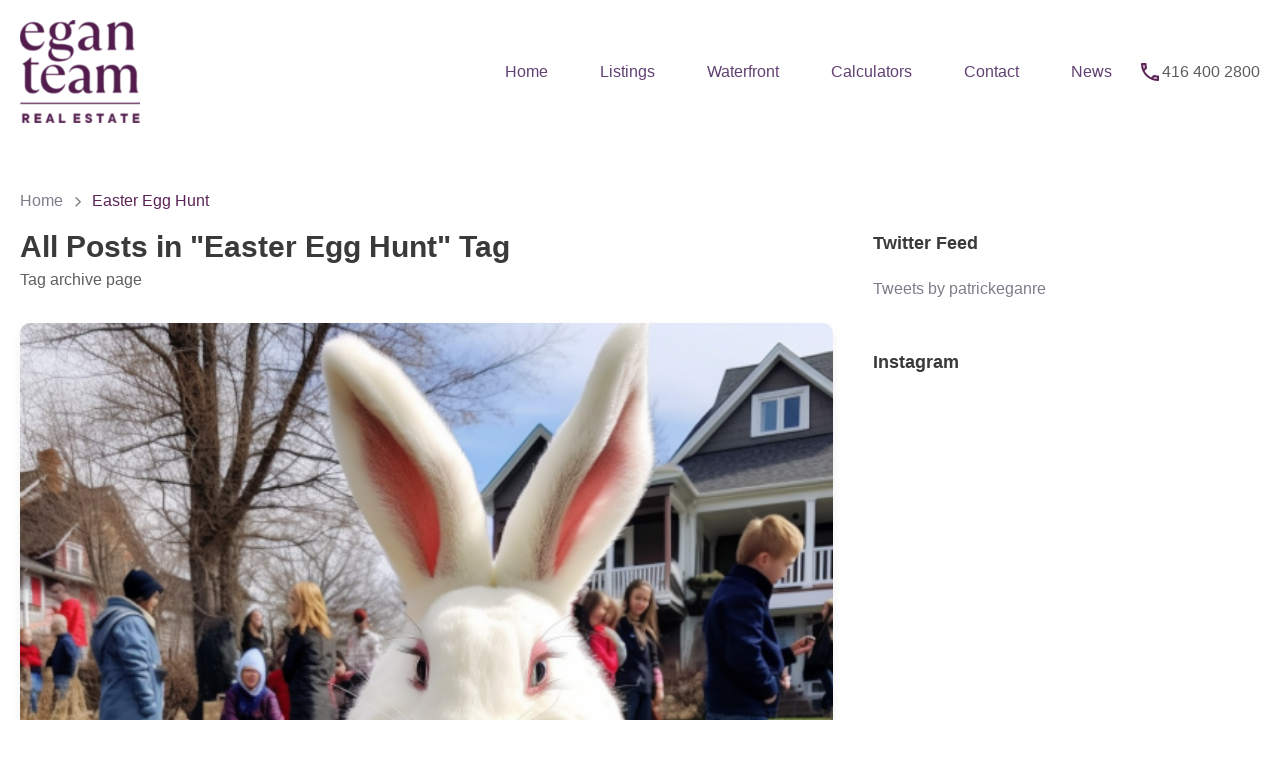

--- FILE ---
content_type: text/html; charset=UTF-8
request_url: https://www.patrickegan.com/tag/easter-egg-hunt/
body_size: 19813
content:
<!doctype html>
<html lang="en-CA">
<head>
    <meta charset="UTF-8">
    <meta name="viewport" content="width=device-width, initial-scale=1.0, maximum-scale=1.0, user-scalable=no">
    <link rel="profile" href="http://gmpg.org/xfn/11">
    <meta name="format-detection" content="telephone=no">
	<meta name='robots' content='index, follow, max-image-preview:large, max-snippet:-1, max-video-preview:-1' />

	<!-- This site is optimized with the Yoast SEO Premium plugin v24.3 (Yoast SEO v24.3) - https://yoast.com/wordpress/plugins/seo/ -->
	<title>Easter Egg Hunt Archives - Thornbury Real Estate</title>
	<link rel="canonical" href="https://www.patrickegan.com/tag/easter-egg-hunt/" />
	<meta property="og:locale" content="en_US" />
	<meta property="og:type" content="article" />
	<meta property="og:title" content="Easter Egg Hunt Archives" />
	<meta property="og:url" content="https://www.patrickegan.com/tag/easter-egg-hunt/" />
	<meta property="og:site_name" content="Thornbury Real Estate" />
	<meta property="og:image" content="https://patrickegan.wpengine.com/wp-content/uploads/2016/07/logo-on-purple-1.png" />
	<meta name="twitter:card" content="summary_large_image" />
	<meta name="twitter:site" content="@patrickeganre" />
	<script type="application/ld+json" class="yoast-schema-graph">{"@context":"https://schema.org","@graph":[{"@type":"CollectionPage","@id":"https://www.patrickegan.com/tag/easter-egg-hunt/","url":"https://www.patrickegan.com/tag/easter-egg-hunt/","name":"Easter Egg Hunt Archives - Thornbury Real Estate","isPartOf":{"@id":"https://www.patrickegan.com/#website"},"primaryImageOfPage":{"@id":"https://www.patrickegan.com/tag/easter-egg-hunt/#primaryimage"},"image":{"@id":"https://www.patrickegan.com/tag/easter-egg-hunt/#primaryimage"},"thumbnailUrl":"https://www.patrickegan.com/wp-content/uploads/2023/04/apatrickegan_easter_egg_hunt_in_meaford_ontario_easter_bunny_in_a2541ddd-0ab6-4fc5-b627-803b2084accf.png","breadcrumb":{"@id":"https://www.patrickegan.com/tag/easter-egg-hunt/#breadcrumb"},"inLanguage":"en-CA"},{"@type":"ImageObject","inLanguage":"en-CA","@id":"https://www.patrickegan.com/tag/easter-egg-hunt/#primaryimage","url":"https://www.patrickegan.com/wp-content/uploads/2023/04/apatrickegan_easter_egg_hunt_in_meaford_ontario_easter_bunny_in_a2541ddd-0ab6-4fc5-b627-803b2084accf.png","contentUrl":"https://www.patrickegan.com/wp-content/uploads/2023/04/apatrickegan_easter_egg_hunt_in_meaford_ontario_easter_bunny_in_a2541ddd-0ab6-4fc5-b627-803b2084accf.png","width":547,"height":547},{"@type":"BreadcrumbList","@id":"https://www.patrickegan.com/tag/easter-egg-hunt/#breadcrumb","itemListElement":[{"@type":"ListItem","position":1,"name":"Home","item":"https://www.patrickegan.com/"},{"@type":"ListItem","position":2,"name":"Easter Egg Hunt"}]},{"@type":"WebSite","@id":"https://www.patrickegan.com/#website","url":"https://www.patrickegan.com/","name":"Thornbury Real Estate","description":"","publisher":{"@id":"https://www.patrickegan.com/#organization"},"potentialAction":[{"@type":"SearchAction","target":{"@type":"EntryPoint","urlTemplate":"https://www.patrickegan.com/?s={search_term_string}"},"query-input":{"@type":"PropertyValueSpecification","valueRequired":true,"valueName":"search_term_string"}}],"inLanguage":"en-CA"},{"@type":"Organization","@id":"https://www.patrickegan.com/#organization","name":"Thornbury Real Estate","url":"https://www.patrickegan.com/","logo":{"@type":"ImageObject","inLanguage":"en-CA","@id":"https://www.patrickegan.com/#/schema/logo/image/","url":"https://www.patrickegan.com/wp-content/uploads/2022/08/Egan-Team-Logo-Purple-Transparent-e1659632100532.png","contentUrl":"https://www.patrickegan.com/wp-content/uploads/2022/08/Egan-Team-Logo-Purple-Transparent-e1659632100532.png","width":150,"height":129,"caption":"Thornbury Real Estate"},"image":{"@id":"https://www.patrickegan.com/#/schema/logo/image/"},"sameAs":["http://www.facebook.com/patrickeganre","https://x.com/patrickeganre","http://www.instagram.com/patrickeganre","https://ca.linkedin.com/in/apatrickegan","https://www.youtube.com/channel/UCfokHm27ghoxx-QNqUTRPOw"]}]}</script>
	<!-- / Yoast SEO Premium plugin. -->


<link rel='dns-prefetch' href='//ssl.p.jwpcdn.com' />
<link rel='dns-prefetch' href='//unpkg.com' />
<link rel='dns-prefetch' href='//fonts.googleapis.com' />
<link rel='dns-prefetch' href='//use.fontawesome.com' />
<link rel="alternate" type="application/rss+xml" title="Thornbury Real Estate &raquo; Feed" href="https://www.patrickegan.com/feed/" />
<link rel="alternate" type="application/rss+xml" title="Thornbury Real Estate &raquo; Comments Feed" href="https://www.patrickegan.com/comments/feed/" />
<link rel="alternate" type="application/rss+xml" title="Thornbury Real Estate &raquo; Easter Egg Hunt Tag Feed" href="https://www.patrickegan.com/tag/easter-egg-hunt/feed/" />
<script type="text/javascript">
/* <![CDATA[ */
window._wpemojiSettings = {"baseUrl":"https:\/\/s.w.org\/images\/core\/emoji\/15.0.3\/72x72\/","ext":".png","svgUrl":"https:\/\/s.w.org\/images\/core\/emoji\/15.0.3\/svg\/","svgExt":".svg","source":{"concatemoji":"https:\/\/www.patrickegan.com\/wp-includes\/js\/wp-emoji-release.min.js?ver=6.5.5"}};
/*! This file is auto-generated */
!function(i,n){var o,s,e;function c(e){try{var t={supportTests:e,timestamp:(new Date).valueOf()};sessionStorage.setItem(o,JSON.stringify(t))}catch(e){}}function p(e,t,n){e.clearRect(0,0,e.canvas.width,e.canvas.height),e.fillText(t,0,0);var t=new Uint32Array(e.getImageData(0,0,e.canvas.width,e.canvas.height).data),r=(e.clearRect(0,0,e.canvas.width,e.canvas.height),e.fillText(n,0,0),new Uint32Array(e.getImageData(0,0,e.canvas.width,e.canvas.height).data));return t.every(function(e,t){return e===r[t]})}function u(e,t,n){switch(t){case"flag":return n(e,"\ud83c\udff3\ufe0f\u200d\u26a7\ufe0f","\ud83c\udff3\ufe0f\u200b\u26a7\ufe0f")?!1:!n(e,"\ud83c\uddfa\ud83c\uddf3","\ud83c\uddfa\u200b\ud83c\uddf3")&&!n(e,"\ud83c\udff4\udb40\udc67\udb40\udc62\udb40\udc65\udb40\udc6e\udb40\udc67\udb40\udc7f","\ud83c\udff4\u200b\udb40\udc67\u200b\udb40\udc62\u200b\udb40\udc65\u200b\udb40\udc6e\u200b\udb40\udc67\u200b\udb40\udc7f");case"emoji":return!n(e,"\ud83d\udc26\u200d\u2b1b","\ud83d\udc26\u200b\u2b1b")}return!1}function f(e,t,n){var r="undefined"!=typeof WorkerGlobalScope&&self instanceof WorkerGlobalScope?new OffscreenCanvas(300,150):i.createElement("canvas"),a=r.getContext("2d",{willReadFrequently:!0}),o=(a.textBaseline="top",a.font="600 32px Arial",{});return e.forEach(function(e){o[e]=t(a,e,n)}),o}function t(e){var t=i.createElement("script");t.src=e,t.defer=!0,i.head.appendChild(t)}"undefined"!=typeof Promise&&(o="wpEmojiSettingsSupports",s=["flag","emoji"],n.supports={everything:!0,everythingExceptFlag:!0},e=new Promise(function(e){i.addEventListener("DOMContentLoaded",e,{once:!0})}),new Promise(function(t){var n=function(){try{var e=JSON.parse(sessionStorage.getItem(o));if("object"==typeof e&&"number"==typeof e.timestamp&&(new Date).valueOf()<e.timestamp+604800&&"object"==typeof e.supportTests)return e.supportTests}catch(e){}return null}();if(!n){if("undefined"!=typeof Worker&&"undefined"!=typeof OffscreenCanvas&&"undefined"!=typeof URL&&URL.createObjectURL&&"undefined"!=typeof Blob)try{var e="postMessage("+f.toString()+"("+[JSON.stringify(s),u.toString(),p.toString()].join(",")+"));",r=new Blob([e],{type:"text/javascript"}),a=new Worker(URL.createObjectURL(r),{name:"wpTestEmojiSupports"});return void(a.onmessage=function(e){c(n=e.data),a.terminate(),t(n)})}catch(e){}c(n=f(s,u,p))}t(n)}).then(function(e){for(var t in e)n.supports[t]=e[t],n.supports.everything=n.supports.everything&&n.supports[t],"flag"!==t&&(n.supports.everythingExceptFlag=n.supports.everythingExceptFlag&&n.supports[t]);n.supports.everythingExceptFlag=n.supports.everythingExceptFlag&&!n.supports.flag,n.DOMReady=!1,n.readyCallback=function(){n.DOMReady=!0}}).then(function(){return e}).then(function(){var e;n.supports.everything||(n.readyCallback(),(e=n.source||{}).concatemoji?t(e.concatemoji):e.wpemoji&&e.twemoji&&(t(e.twemoji),t(e.wpemoji)))}))}((window,document),window._wpemojiSettings);
/* ]]> */
</script>
<style id='wp-emoji-styles-inline-css' type='text/css'>

	img.wp-smiley, img.emoji {
		display: inline !important;
		border: none !important;
		box-shadow: none !important;
		height: 1em !important;
		width: 1em !important;
		margin: 0 0.07em !important;
		vertical-align: -0.1em !important;
		background: none !important;
		padding: 0 !important;
	}
</style>
<link rel='stylesheet' id='wp-block-library-css' href='https://www.patrickegan.com/wp-includes/css/dist/block-library/style.min.css?ver=6.5.5' type='text/css' media='all' />
<style id='wp-block-library-theme-inline-css' type='text/css'>
.wp-block-audio figcaption{color:#555;font-size:13px;text-align:center}.is-dark-theme .wp-block-audio figcaption{color:#ffffffa6}.wp-block-audio{margin:0 0 1em}.wp-block-code{border:1px solid #ccc;border-radius:4px;font-family:Menlo,Consolas,monaco,monospace;padding:.8em 1em}.wp-block-embed figcaption{color:#555;font-size:13px;text-align:center}.is-dark-theme .wp-block-embed figcaption{color:#ffffffa6}.wp-block-embed{margin:0 0 1em}.blocks-gallery-caption{color:#555;font-size:13px;text-align:center}.is-dark-theme .blocks-gallery-caption{color:#ffffffa6}.wp-block-image figcaption{color:#555;font-size:13px;text-align:center}.is-dark-theme .wp-block-image figcaption{color:#ffffffa6}.wp-block-image{margin:0 0 1em}.wp-block-pullquote{border-bottom:4px solid;border-top:4px solid;color:currentColor;margin-bottom:1.75em}.wp-block-pullquote cite,.wp-block-pullquote footer,.wp-block-pullquote__citation{color:currentColor;font-size:.8125em;font-style:normal;text-transform:uppercase}.wp-block-quote{border-left:.25em solid;margin:0 0 1.75em;padding-left:1em}.wp-block-quote cite,.wp-block-quote footer{color:currentColor;font-size:.8125em;font-style:normal;position:relative}.wp-block-quote.has-text-align-right{border-left:none;border-right:.25em solid;padding-left:0;padding-right:1em}.wp-block-quote.has-text-align-center{border:none;padding-left:0}.wp-block-quote.is-large,.wp-block-quote.is-style-large,.wp-block-quote.is-style-plain{border:none}.wp-block-search .wp-block-search__label{font-weight:700}.wp-block-search__button{border:1px solid #ccc;padding:.375em .625em}:where(.wp-block-group.has-background){padding:1.25em 2.375em}.wp-block-separator.has-css-opacity{opacity:.4}.wp-block-separator{border:none;border-bottom:2px solid;margin-left:auto;margin-right:auto}.wp-block-separator.has-alpha-channel-opacity{opacity:1}.wp-block-separator:not(.is-style-wide):not(.is-style-dots){width:100px}.wp-block-separator.has-background:not(.is-style-dots){border-bottom:none;height:1px}.wp-block-separator.has-background:not(.is-style-wide):not(.is-style-dots){height:2px}.wp-block-table{margin:0 0 1em}.wp-block-table td,.wp-block-table th{word-break:normal}.wp-block-table figcaption{color:#555;font-size:13px;text-align:center}.is-dark-theme .wp-block-table figcaption{color:#ffffffa6}.wp-block-video figcaption{color:#555;font-size:13px;text-align:center}.is-dark-theme .wp-block-video figcaption{color:#ffffffa6}.wp-block-video{margin:0 0 1em}.wp-block-template-part.has-background{margin-bottom:0;margin-top:0;padding:1.25em 2.375em}
</style>
<style id='classic-theme-styles-inline-css' type='text/css'>
/*! This file is auto-generated */
.wp-block-button__link{color:#fff;background-color:#32373c;border-radius:9999px;box-shadow:none;text-decoration:none;padding:calc(.667em + 2px) calc(1.333em + 2px);font-size:1.125em}.wp-block-file__button{background:#32373c;color:#fff;text-decoration:none}
</style>
<style id='global-styles-inline-css' type='text/css'>
body{--wp--preset--color--black: #394041;--wp--preset--color--cyan-bluish-gray: #abb8c3;--wp--preset--color--white: #fff;--wp--preset--color--pale-pink: #f78da7;--wp--preset--color--vivid-red: #cf2e2e;--wp--preset--color--luminous-vivid-orange: #ff6900;--wp--preset--color--luminous-vivid-amber: #fcb900;--wp--preset--color--light-green-cyan: #7bdcb5;--wp--preset--color--vivid-green-cyan: #00d084;--wp--preset--color--pale-cyan-blue: #8ed1fc;--wp--preset--color--vivid-cyan-blue: #0693e3;--wp--preset--color--vivid-purple: #9b51e0;--wp--preset--color--primary: #1db2ff;--wp--preset--color--primary-light: #e7f6fd;--wp--preset--color--primary-dark: #dbf0fa;--wp--preset--color--secondary: #f58220;--wp--preset--gradient--vivid-cyan-blue-to-vivid-purple: linear-gradient(135deg,rgba(6,147,227,1) 0%,rgb(155,81,224) 100%);--wp--preset--gradient--light-green-cyan-to-vivid-green-cyan: linear-gradient(135deg,rgb(122,220,180) 0%,rgb(0,208,130) 100%);--wp--preset--gradient--luminous-vivid-amber-to-luminous-vivid-orange: linear-gradient(135deg,rgba(252,185,0,1) 0%,rgba(255,105,0,1) 100%);--wp--preset--gradient--luminous-vivid-orange-to-vivid-red: linear-gradient(135deg,rgba(255,105,0,1) 0%,rgb(207,46,46) 100%);--wp--preset--gradient--very-light-gray-to-cyan-bluish-gray: linear-gradient(135deg,rgb(238,238,238) 0%,rgb(169,184,195) 100%);--wp--preset--gradient--cool-to-warm-spectrum: linear-gradient(135deg,rgb(74,234,220) 0%,rgb(151,120,209) 20%,rgb(207,42,186) 40%,rgb(238,44,130) 60%,rgb(251,105,98) 80%,rgb(254,248,76) 100%);--wp--preset--gradient--blush-light-purple: linear-gradient(135deg,rgb(255,206,236) 0%,rgb(152,150,240) 100%);--wp--preset--gradient--blush-bordeaux: linear-gradient(135deg,rgb(254,205,165) 0%,rgb(254,45,45) 50%,rgb(107,0,62) 100%);--wp--preset--gradient--luminous-dusk: linear-gradient(135deg,rgb(255,203,112) 0%,rgb(199,81,192) 50%,rgb(65,88,208) 100%);--wp--preset--gradient--pale-ocean: linear-gradient(135deg,rgb(255,245,203) 0%,rgb(182,227,212) 50%,rgb(51,167,181) 100%);--wp--preset--gradient--electric-grass: linear-gradient(135deg,rgb(202,248,128) 0%,rgb(113,206,126) 100%);--wp--preset--gradient--midnight: linear-gradient(135deg,rgb(2,3,129) 0%,rgb(40,116,252) 100%);--wp--preset--font-size--small: 14px;--wp--preset--font-size--medium: 20px;--wp--preset--font-size--large: 28px;--wp--preset--font-size--x-large: 42px;--wp--preset--font-size--normal: 16px;--wp--preset--font-size--huge: 36px;--wp--preset--spacing--20: 0.44rem;--wp--preset--spacing--30: 0.67rem;--wp--preset--spacing--40: 1rem;--wp--preset--spacing--50: 1.5rem;--wp--preset--spacing--60: 2.25rem;--wp--preset--spacing--70: 3.38rem;--wp--preset--spacing--80: 5.06rem;--wp--preset--shadow--natural: 6px 6px 9px rgba(0, 0, 0, 0.2);--wp--preset--shadow--deep: 12px 12px 50px rgba(0, 0, 0, 0.4);--wp--preset--shadow--sharp: 6px 6px 0px rgba(0, 0, 0, 0.2);--wp--preset--shadow--outlined: 6px 6px 0px -3px rgba(255, 255, 255, 1), 6px 6px rgba(0, 0, 0, 1);--wp--preset--shadow--crisp: 6px 6px 0px rgba(0, 0, 0, 1);}:where(.is-layout-flex){gap: 0.5em;}:where(.is-layout-grid){gap: 0.5em;}body .is-layout-flex{display: flex;}body .is-layout-flex{flex-wrap: wrap;align-items: center;}body .is-layout-flex > *{margin: 0;}body .is-layout-grid{display: grid;}body .is-layout-grid > *{margin: 0;}:where(.wp-block-columns.is-layout-flex){gap: 2em;}:where(.wp-block-columns.is-layout-grid){gap: 2em;}:where(.wp-block-post-template.is-layout-flex){gap: 1.25em;}:where(.wp-block-post-template.is-layout-grid){gap: 1.25em;}.has-black-color{color: var(--wp--preset--color--black) !important;}.has-cyan-bluish-gray-color{color: var(--wp--preset--color--cyan-bluish-gray) !important;}.has-white-color{color: var(--wp--preset--color--white) !important;}.has-pale-pink-color{color: var(--wp--preset--color--pale-pink) !important;}.has-vivid-red-color{color: var(--wp--preset--color--vivid-red) !important;}.has-luminous-vivid-orange-color{color: var(--wp--preset--color--luminous-vivid-orange) !important;}.has-luminous-vivid-amber-color{color: var(--wp--preset--color--luminous-vivid-amber) !important;}.has-light-green-cyan-color{color: var(--wp--preset--color--light-green-cyan) !important;}.has-vivid-green-cyan-color{color: var(--wp--preset--color--vivid-green-cyan) !important;}.has-pale-cyan-blue-color{color: var(--wp--preset--color--pale-cyan-blue) !important;}.has-vivid-cyan-blue-color{color: var(--wp--preset--color--vivid-cyan-blue) !important;}.has-vivid-purple-color{color: var(--wp--preset--color--vivid-purple) !important;}.has-black-background-color{background-color: var(--wp--preset--color--black) !important;}.has-cyan-bluish-gray-background-color{background-color: var(--wp--preset--color--cyan-bluish-gray) !important;}.has-white-background-color{background-color: var(--wp--preset--color--white) !important;}.has-pale-pink-background-color{background-color: var(--wp--preset--color--pale-pink) !important;}.has-vivid-red-background-color{background-color: var(--wp--preset--color--vivid-red) !important;}.has-luminous-vivid-orange-background-color{background-color: var(--wp--preset--color--luminous-vivid-orange) !important;}.has-luminous-vivid-amber-background-color{background-color: var(--wp--preset--color--luminous-vivid-amber) !important;}.has-light-green-cyan-background-color{background-color: var(--wp--preset--color--light-green-cyan) !important;}.has-vivid-green-cyan-background-color{background-color: var(--wp--preset--color--vivid-green-cyan) !important;}.has-pale-cyan-blue-background-color{background-color: var(--wp--preset--color--pale-cyan-blue) !important;}.has-vivid-cyan-blue-background-color{background-color: var(--wp--preset--color--vivid-cyan-blue) !important;}.has-vivid-purple-background-color{background-color: var(--wp--preset--color--vivid-purple) !important;}.has-black-border-color{border-color: var(--wp--preset--color--black) !important;}.has-cyan-bluish-gray-border-color{border-color: var(--wp--preset--color--cyan-bluish-gray) !important;}.has-white-border-color{border-color: var(--wp--preset--color--white) !important;}.has-pale-pink-border-color{border-color: var(--wp--preset--color--pale-pink) !important;}.has-vivid-red-border-color{border-color: var(--wp--preset--color--vivid-red) !important;}.has-luminous-vivid-orange-border-color{border-color: var(--wp--preset--color--luminous-vivid-orange) !important;}.has-luminous-vivid-amber-border-color{border-color: var(--wp--preset--color--luminous-vivid-amber) !important;}.has-light-green-cyan-border-color{border-color: var(--wp--preset--color--light-green-cyan) !important;}.has-vivid-green-cyan-border-color{border-color: var(--wp--preset--color--vivid-green-cyan) !important;}.has-pale-cyan-blue-border-color{border-color: var(--wp--preset--color--pale-cyan-blue) !important;}.has-vivid-cyan-blue-border-color{border-color: var(--wp--preset--color--vivid-cyan-blue) !important;}.has-vivid-purple-border-color{border-color: var(--wp--preset--color--vivid-purple) !important;}.has-vivid-cyan-blue-to-vivid-purple-gradient-background{background: var(--wp--preset--gradient--vivid-cyan-blue-to-vivid-purple) !important;}.has-light-green-cyan-to-vivid-green-cyan-gradient-background{background: var(--wp--preset--gradient--light-green-cyan-to-vivid-green-cyan) !important;}.has-luminous-vivid-amber-to-luminous-vivid-orange-gradient-background{background: var(--wp--preset--gradient--luminous-vivid-amber-to-luminous-vivid-orange) !important;}.has-luminous-vivid-orange-to-vivid-red-gradient-background{background: var(--wp--preset--gradient--luminous-vivid-orange-to-vivid-red) !important;}.has-very-light-gray-to-cyan-bluish-gray-gradient-background{background: var(--wp--preset--gradient--very-light-gray-to-cyan-bluish-gray) !important;}.has-cool-to-warm-spectrum-gradient-background{background: var(--wp--preset--gradient--cool-to-warm-spectrum) !important;}.has-blush-light-purple-gradient-background{background: var(--wp--preset--gradient--blush-light-purple) !important;}.has-blush-bordeaux-gradient-background{background: var(--wp--preset--gradient--blush-bordeaux) !important;}.has-luminous-dusk-gradient-background{background: var(--wp--preset--gradient--luminous-dusk) !important;}.has-pale-ocean-gradient-background{background: var(--wp--preset--gradient--pale-ocean) !important;}.has-electric-grass-gradient-background{background: var(--wp--preset--gradient--electric-grass) !important;}.has-midnight-gradient-background{background: var(--wp--preset--gradient--midnight) !important;}.has-small-font-size{font-size: var(--wp--preset--font-size--small) !important;}.has-medium-font-size{font-size: var(--wp--preset--font-size--medium) !important;}.has-large-font-size{font-size: var(--wp--preset--font-size--large) !important;}.has-x-large-font-size{font-size: var(--wp--preset--font-size--x-large) !important;}
.wp-block-navigation a:where(:not(.wp-element-button)){color: inherit;}
:where(.wp-block-post-template.is-layout-flex){gap: 1.25em;}:where(.wp-block-post-template.is-layout-grid){gap: 1.25em;}
:where(.wp-block-columns.is-layout-flex){gap: 2em;}:where(.wp-block-columns.is-layout-grid){gap: 2em;}
.wp-block-pullquote{font-size: 1.5em;line-height: 1.6;}
</style>
<link rel='stylesheet' id='main-css-css' href='https://www.patrickegan.com/wp-content/themes/realhomes/assets/ultra/styles/css/main.min.css?ver=4.3.7' type='text/css' media='all' />
<style id='main-css-inline-css' type='text/css'>
.rh-ultra-header-wrapper, .rh-responsive-header{background-color:#ffffff;}
.rh-ultra-logo a, .rh-responsive-header .rh-logo-wrapper a{color:#5c2357;}
.rh-ultra-logo a:hover, .rh-responsive-header .rh-logo-wrapper a:hover{color:#f2e4f4;}
.rh-ultra-main-menu li a{color:#614072;}
.rh-ultra-main-menu li:hover > a, 
			.rh-ultra-main-menu li.current_page_item > a,
			.rh-ultra-main-menu li.current-menu-ancestor > a{color:#5e5e5e;}
.rh-ultra-main-menu li:hover > a,
			.rh-ultra-main-menu li ul li:hover > a,
			.rh-ultra-main-menu li.current_page_item > a,
			.rh-ultra-main-menu li.current-menu-ancestor > a{background-color:#f2e4f4;}
.rh-ultra-main-menu li ul,
			.rh-ultra-menu-user-profile .rh-ultra-modal{background-color:#f2e4f4;}
.rh-ultra-main-menu li ul li a,
			.rh-ultra-menu-user-profile .rh_user p,
			.rh-ultra-menu-user-profile .rh_user h3,
			.rh-ultra-menu-user-profile .rh_modal__dashboard > a{color:#5e5e5e;}
.rh-ultra-menu-user-profile .rh_modal__dashboard > a svg{fill:#5e5e5e;}
.rh-ultra-main-menu li ul li:hover a,
			.rh-ultra-menu-user-profile .rh_modal__dashboard > a:hover{color:#5c2357;}
.rh-ultra-menu-user-profile .rh_modal__dashboard > a:hover svg{fill:#5c2357;}
.rh-ultra-main-menu li ul li:hover a,
			.rh-ultra-menu-user-profile .rh_modal__dashboard > a:hover{background-color:#7f4f7d;}
.rh-ultra-header-social-list a{color:#5c2357;}
.rh-ultra-header-social-list a:hover{background-color:#7f4f7d;}
.rh-ultra-social-contacts > div:not(:last-of-type, .rh-ultra-menu-user-profile):after{background-color:#5e5e5e;}
.rh-ultra-user-phone a{color:#5e5e5e;}
.rh-ultra-user-phone a:hover{color:#5c2357;}
.rh-ultra-submit a{border-color:#5c2357;}
.rh-ultra-submit a{color:#ffffff;}
.rh-ultra-submit a:hover{background-color:#7f4f7d;}
.rh-ultra-submit a:hover{border-color:#7f4f7d;}
.rh-ultra-submit a:hover{color:#ffffff;}
.rh-responsive-header .hc-nav-trigger span,
			.rh-responsive-header .hc-nav-trigger span::after,
			.rh-responsive-header .hc-nav-trigger span::before{background-color:#5e5e5e;}
body .hc-offcanvas-nav .nav-container,
			body .hc-offcanvas-nav .nav-wrapper,
			body .hc-offcanvas-nav ul{background-color:#f2e4f4;}
body .hc-offcanvas-nav .nav-container,
			body .hc-offcanvas-nav .nav-wrapper,
			body .hc-offcanvas-nav ul{background-color:#f2e4f4;}
body .hc-offcanvas-nav .nav-back a, 
			body .hc-offcanvas-nav .nav-content>.nav-close:first-child a, 
			body .hc-offcanvas-nav .nav-title+.nav-close a.has-label, 
			body .hc-offcanvas-nav li.nav-close a{background-color: #5c2357;
border-top-color: #5c2357;
border-bottom-color: #5c2357;
}
body .hc-offcanvas-nav .nav-back a:hover, 
			body .hc-offcanvas-nav .nav-content>.nav-close:first-child a:hover,
			body .hc-offcanvas-nav .nav-title+.nav-close a.has-label:hover, 
			body .hc-offcanvas-nav li.nav-close a:hover,
			body .hc-offcanvas-nav:not(.touch-device) li:not(.nav-item-custom) a:not([disabled]):hover{background-color: #7f4f7d;
}
body .hc-offcanvas-nav .nav-wrapper>.nav-content>ul:first-of-type>li:first-child:not(.nav-back):not(.nav-close)>.nav-item-wrapper>.nav-item-link{border-top-color:#5e5e5e;}
body .hc-offcanvas-nav .nav-back a, 
			body .hc-offcanvas-nav .nav-item-link, 
			body .hc-offcanvas-nav li.nav-close a{border-bottom-color:#5e5e5e;}
body .hc-offcanvas-nav a.nav-next{border-left-color: #5e5e5e;
border-bottom-color: #5e5e5e;
}
body .hc-offcanvas-nav .nav-back a,
			 body .hc-offcanvas-nav .nav-item-link,
			 body .hc-offcanvas-nav li.nav-close a,
			 body .hc-offcanvas-nav .nav-content>.nav-close a,
			 body .hc-offcanvas-nav .nav-content > h2{color:#5e5e5e;}
body .hc-offcanvas-nav .nav-close-button span::after, 
			body .hc-offcanvas-nav .nav-close-button span::before,
			body .hc-offcanvas-nav .nav-back span::before,
			body .hc-offcanvas-nav .nav-next span::before{border-color:#5e5e5e;}
body .hc-offcanvas-nav .nav-back a:hover,
			 body .hc-offcanvas-nav .nav-item-link:hover,
			 body .hc-offcanvas-nav li.nav-close a:hover{color:#5c2357;}
div.rh-ultra-tooltip, div.rh-ultra-tooltip .arrow::after{background:#000 !important;}
div.rh-ultra-tooltip, div.rh-ultra-tooltip .arrow::after{color:#fff !important;}
.rh-btn-primary, .pages-navigation a, .rh-form button, .rh-form input[type=submit], .post-password-form button, .post-password-form input[type=submit], .wpcf7-form button, .wpcf7-form input[type=submit], .wpforms-form button, .wpforms-form input[type=submit], button, .rh-filled-button, .rh-ultra-filled-button{background-color:#f2e4f4;}
.rh-btn-primary, .pages-navigation a, .rh-form button, .rh-form input[type=submit], .post-password-form button, .post-password-form input[type=submit], .wpcf7-form button, .wpcf7-form input[type=submit], .wpforms-form button, .wpforms-form input[type=submit], button, .rh-filled-button, .rh-ultra-filled-button{border-color:#f2e4f4;}
.rh-btn-primary, .pages-navigation a, .rh-form button, .rh-form input[type=submit], .post-password-form button, .post-password-form input[type=submit], .wpcf7-form button, .wpcf7-form input[type=submit], .wpforms-form button, .wpforms-form input[type=submit], button, .rh-filled-button, .rh-ultra-filled-button{color:#5c2357;}
.rh-btn-primary:hover, .pages-navigation a:hover, .rh-form button:hover, .rh-form input[type=submit]:hover, .post-password-form button:hover, .post-password-form input[type=submit]:hover, .wpcf7-form button:hover, .wpcf7-form input[type=submit]:hover, .wpforms-form button:hover, .wpforms-form input[type=submit]:hover, button:hover, .rh-filled-button:hover, .rh-ultra-filled-button:hover{color:#7f4f7d;}
.rh-btn-outline-primary, .rh-hollow-button,.rh-ultra-hollow-button{background-color:transparent;}
.rh-btn-outline-primary, .rh-hollow-button,.rh-ultra-hollow-button{border-color:#5c2357;}
.rh-btn-outline-primary, .rh-hollow-button,.rh-ultra-hollow-button{color:#7f4f7d;}
.rh-btn-outline-primary:hover, .rh-hollow-button:hover,.rh-ultra-hollow-button:hover{background-color:#5c2357;}
.rh-btn-outline-primary:hover, .rh-hollow-button:hover,.rh-ultra-hollow-button:hover{color:#7f4f7d;}
.site-footer{background-color:#ffffff;}
.site-footer{color:#5e5e5e;}
.site-footer a{color:#5c2357;}
.site-footer a:hover{color:#7f4f7d;}
.site-footer h1,
			 .site-footer h2, 
			 .site-footer h3, 
			 .site-footer h4, 
			 .site-footer h5, 
			 .site-footer h6{color:#5c2357;}
.site-footer-contacts{background-color:#7f4f7d;}
.site-footer-contacts .rh-ultra-footer-help{color:#f2e4f4;}
.site-footer .rh-ultra-footer-number{color:#ffffff;}
.site-footer .rh-ultra-footer-number:hover{color:#ffffff;}
.site-footer .rh-ultra-footer-number svg{fill:#ffffff;}
.site-footer .rh-ultra-footer-number:hover svg{fill:#ffffff;}
.site-footer .rh-ultra-footer-number{background-color: #5c2357;
}
.site-footer .rh-ultra-footer-number:hover{background-color: #7f4f7d;
}

</style>
<link rel='stylesheet' id='parent-default-css' href='https://www.patrickegan.com/wp-content/themes/realhomes/style.css?ver=4.3.7' type='text/css' media='all' />
<link rel='stylesheet' id='inspiry-google-fonts-css' href='//fonts.googleapis.com/css?family=Open+Sans%3A400%2C400i%2C600%2C600i%2C700%2C700i%7C%3AArray%7CDM+Sans%3A400%2C400i%2C500%2C500i%2C700%2C700i&#038;subset=latin%2Clatin-ext&#038;display=fallback&#038;ver=4.3.7' type='text/css' media='all' />
<link rel='stylesheet' id='font-awesome-5-all-css' href='https://www.patrickegan.com/wp-content/themes/realhomes/common/font-awesome/css/all.min.css?ver=5.13.1' type='text/css' media='all' />
<link rel='stylesheet' id='vendors-css-css' href='https://www.patrickegan.com/wp-content/themes/realhomes/common/optimize/vendors.css?ver=4.3.7' type='text/css' media='all' />
<link rel='stylesheet' id='parent-custom-css' href='https://www.patrickegan.com/wp-content/themes/realhomes/assets/ultra/styles/css/custom.css?ver=4.3.7' type='text/css' media='all' />
<style id='parent-custom-inline-css' type='text/css'>
#scroll-top.show { bottom : 40px; }
:root{--rh-global-color-primary: #5c2357;--rh-global-color-primary-rgb: 92,35,87;--rh-global-color-primary-light: #f2e4f4;--rh-global-color-primary-dark: #4a1d4a;--rh-global-color-secondary: #5c2357;--rh-global-color-secondary-rgb: 92,35,87;--rh-global-color-secondary-light: #7f4f7d;--rh-global-color-secondary-dark: #4a1d4a;--rh-global-color-text: #5e5e5e;--rh-global-color-headings: #3a3a3a;--rh-global-color-headings-hover: #5c2357;--rh-global-color-link: #827c89;--rh-global-color-link-hover: #6b6074;--rh-mc-cost-tax-color: #53204e;--rh-mc-cost-hoa-color: #5c2357;--rh-mc-graph-item-opacity: 0.4;}
h1, h2, h3, h4, h5, h6{
font-family: '', ;
}
</style>
<link rel='stylesheet' id='leaflet-css' href='https://unpkg.com/leaflet@1.3.4/dist/leaflet.css?ver=1.3.4' type='text/css' media='all' />
<link rel='stylesheet' id='inspiry-frontend-style-css' href='https://www.patrickegan.com/wp-content/themes/realhomes/common/css/frontend-styles.min.css?ver=4.3.7' type='text/css' media='all' />
<link rel='stylesheet' id='searchwp-live-search-css' href='https://www.patrickegan.com/wp-content/plugins/searchwp-live-ajax-search/assets/styles/style.css?ver=1.8.3' type='text/css' media='all' />
<style id='searchwp-live-search-inline-css' type='text/css'>
.searchwp-live-search-result .searchwp-live-search-result--title a {
  font-size: 16px;
}
.searchwp-live-search-result .searchwp-live-search-result--price {
  font-size: 14px;
}
.searchwp-live-search-result .searchwp-live-search-result--add-to-cart .button {
  font-size: 14px;
}

</style>
<link rel='stylesheet' id='searchwp-forms-css' href='https://www.patrickegan.com/wp-content/plugins/searchwp/assets/css/frontend/search-forms.css?ver=4.3.17' type='text/css' media='all' />
<link rel='stylesheet' id='font-awesome-official-css' href='https://use.fontawesome.com/releases/v6.3.0/css/all.css' type='text/css' media='all' integrity="sha384-nYX0jQk7JxCp1jdj3j2QdJbEJaTvTlhexnpMjwIkYQLdk9ZE3/g8CBw87XP2N0pR" crossorigin="anonymous" />
<link rel='stylesheet' id='realtypress-premium-bootstrap-min-css' href='https://www.patrickegan.com/wp-content/plugins/realtypress-premium/public/third-party/bootstrap-3.3.4/css/bootstrap-realtypress.css?ver=1.9.9' type='text/css' media='all' />
<link rel='stylesheet' id='realtypress-premium-jrange-css' href='https://www.patrickegan.com/wp-content/plugins/realtypress-premium/public/third-party/jrange/jquery.range.css?ver=1.9.9' type='text/css' media='all' />
<link rel='stylesheet' id='realtypress-premium-bxslider-min-css' href='https://www.patrickegan.com/wp-content/plugins/realtypress-premium/public/third-party/bxslider/css/jquery.bxslider.min.css?ver=1.9.9' type='text/css' media='all' />
<link rel='stylesheet' id='realtypress-premium-font-awesome-css' href='https://www.patrickegan.com/wp-content/plugins/realtypress-premium/public/third-party/font-awesome-4.2.0/css/font-awesome.min.css?ver=1.9.9' type='text/css' media='all' />
<link rel='stylesheet' id='realtypress-premium-leaflet-min-css' href='https://www.patrickegan.com/wp-content/plugins/realtypress-premium/public/third-party/leaflet-0.7.3/css/leaflet.min.css?ver=1.9.9' type='text/css' media='all' />
<link rel='stylesheet' id='realtypress-premium-leaflet-css' href='https://www.patrickegan.com/wp-content/plugins/realtypress-premium/public/third-party/leaflet-plugins/fullscreen/css/leaflet.fullscreen.min.css?ver=1.9.9' type='text/css' media='all' />
<link rel='stylesheet' id='realtypress-premium-leaflet-markercluster-default-min-css' href='https://www.patrickegan.com/wp-content/plugins/realtypress-premium/public/third-party/leaflet-markercluster/css/MarkerCluster.Default.min.css?ver=1.9.9' type='text/css' media='all' />
<link rel='stylesheet' id='realtypress-premium-leaflet-markercluster-custom-min-css' href='https://www.patrickegan.com/wp-content/plugins/realtypress-premium/public/third-party/leaflet-markercluster/css/MarkerCluster.min.css?ver=1.9.9' type='text/css' media='all' />
<link rel='stylesheet' id='realtypress-premium-leaflet-history-min-css' href='https://www.patrickegan.com/wp-content/plugins/realtypress-premium/public/third-party/leaflet-plugins/history/leaflet-history.css?ver=1.9.9' type='text/css' media='all' />
<link rel='stylesheet' id='realtypress-premium-bootstrap-child-css' href='https://www.patrickegan.com/wp-content/plugins/realtypress-premium/public/templates/default/css/bootstrap-child.css?ver=1.9.9' type='text/css' media='all' />
<link rel='stylesheet' id='realtypress-premium-styles-css' href='https://www.patrickegan.com/wp-content/plugins/realtypress-premium/public/templates/default/css/styles.css?ver=1.9.9' type='text/css' media='all' />
<link rel='stylesheet' id='realtypress-premium-utilities-css' href='https://www.patrickegan.com/wp-content/plugins/realtypress-premium/public/templates/default/css/utilities.css?ver=1.9.9' type='text/css' media='all' />
<link rel='stylesheet' id='realtypress-premium-responsive-css' href='https://www.patrickegan.com/wp-content/plugins/realtypress-premium/public/templates/default/css/responsive.css?ver=1.9.9' type='text/css' media='all' />
<link rel='stylesheet' id='realtypress-premium-widgets-css' href='https://www.patrickegan.com/wp-content/plugins/realtypress-premium/public/templates/default/css/widgets.css?ver=1.9.9' type='text/css' media='all' />
<link rel='stylesheet' id='realtypress-premium-print-css' href='https://www.patrickegan.com/wp-content/plugins/realtypress-premium/public/templates/default/css/print.css?ver=1.9.9' type='text/css' media='all' />
<link rel='stylesheet' id='realtypress-premium-shortcodes-css' href='https://www.patrickegan.com/wp-content/plugins/realtypress-premium/public/templates/default/css/shortcodes.css?ver=1.9.9' type='text/css' media='all' />
<link rel='stylesheet' id='font-awesome-official-v4shim-css' href='https://use.fontawesome.com/releases/v6.3.0/css/v4-shims.css' type='text/css' media='all' integrity="sha384-SQz6YOYE9rzJdPMcxCxNEmEuaYeT0ayZY/ZxArYWtTnvBwcfHI6rCwtgsOonZ+08" crossorigin="anonymous" />
        <script>
			// Declare some common JS variables.
            var ajaxurl = "https://www.patrickegan.com/wp-admin/admin-ajax.php";
        </script>
		<script type="text/javascript" src="https://www.patrickegan.com/wp-includes/js/jquery/jquery.min.js?ver=3.7.1" id="jquery-core-js"></script>
<script type="text/javascript" src="https://www.patrickegan.com/wp-includes/js/jquery/jquery-migrate.min.js?ver=3.4.1" id="jquery-migrate-js"></script>
<script type="text/javascript" src="https://ssl.p.jwpcdn.com/6/11/jwplayer.js?ver=6.5.5" id="jwplayer-js"></script>
<link rel="https://api.w.org/" href="https://www.patrickegan.com/wp-json/" /><link rel="alternate" type="application/json" href="https://www.patrickegan.com/wp-json/wp/v2/tags/8893" /><link rel="EditURI" type="application/rsd+xml" title="RSD" href="https://www.patrickegan.com/xmlrpc.php?rsd" />
<script type="application/ld+json">{"@context":"https://schema.org","@type":"RealEstateAgent","name":"Easter Egg Hunt at Beautiful Joe 2023 &#8211; Meaford, Ontario &#8211; April 8th, 2023","description":"Click on this link to register your little egg hunters!&nbsp;&nbsp; https://www.crsadmin.com/eventportal/Registrations/PublicFill/EventPublicFill.aspx?evtid=4bc89d81-f747-4ee4-9bfc-39bd2582f18e","telephone":"","email":"","url":"","areaServed":[]}</script><script type="text/javascript">jwplayer.defaults = { "ph": 2 };</script>
            <script type="text/javascript">
            if (typeof(jwp6AddLoadEvent) == 'undefined') {
                function jwp6AddLoadEvent(func) {
                    var oldonload = window.onload;
                    if (typeof window.onload != 'function') {
                        window.onload = func;
                    } else {
                        window.onload = function() {
                            if (oldonload) {
                                oldonload();
                            }
                            func();
                        }
                    }
                }
            }
            </script>

            
            <style>

            .bootstrap-realtypress .rps-grid-result .rps-property-result,
            .bootstrap-realtypress .rps-list-result .rps-property-result {


            }

            .bootstrap-realtypress .rps-list-result .rps-property-result,
            .bootstrap-realtypress .rps-listing-preview-shortcode.horizontal .rps-property-result {
            border: 1px solid #eaeaea;
            }

            .bootstrap-realtypress .image-holder .rps-ribbon.top-ribbon {
            border-radius: 3px;
            }

            .bootstrap-realtypress .rps-property-result,
            .bootstrap-realtypress .rps-toolbar-btn-lg,
            .bootstrap-realtypress .rps-toolbar-btn-sm,
            .bootstrap-realtypress .panel,
            .bootstrap-realtypress .form-control,
            .bootstrap-realtypress .rps-single-listing .rps-contact-form-wrap-v,
            .bootstrap-realtypress .rps-single-listing .rps-agent-details,
            .bootstrap-realtypress .rps-single-listing .rps-agent-details .agent-photo  {
            border-radius: 6px;
            }

            .bootstrap-realtypress .rps-grid-result .image-holder,
            .bootstrap-realtypress .panel-default > .panel-heading,
            .bootstrap-realtypress .rps-listing-preview-shortcode.vertical .image-holder {
            border-top-left-radius: 6px;
            border-top-right-radius: 6px;
            }

            .bootstrap-realtypress .rps-list-result .image-holder,
            .bootstrap-realtypress .rps-listing-preview-shortcode.horizontal  .image-holder,
            .bootstrap-realtypress .leaflet-popup .map-pop-left,
            .bootstrap-realtypress .rps_input_map_look,
            .bootstrap-realtypress .rps-favorites .rps-favorites-result .image-holder figure a img {
            border-top-left-radius: 6px;
            border-bottom-left-radius: 6px;
            }

            .bootstrap-realtypress .rps-grid-result .rps-property-result .rps-property-info,
            .bootstrap-realtypress .rps-listing-preview-shortcode.vertical .rps-property-result .rps-property-info,
            .bootstrap-realtypress .panel-footer {
            border-bottom-left-radius: 6px;
            border-bottom-right-radius: 6px;
            }

            .bootstrap-realtypress .rps-list-result .rps-property-result .rps-property-info {
            border-top-right-radius: 6px;
            border-bottom-right-radius: 6px;
            }
			
			
 
                
                .bootstrap-realtypress .image-holder .rps-ribbon.rps-ribbon-warning {
                    background: #236a7a;
                    background-color: #236a7a;
                }

                
                .rps-loader {
                    background: url('1') no-repeat center center;
                    background-size: contain;
                }

                .rps-loader__spinner {
                    width: 140px;
                    margin-left: -30px;
                    margin-top: -30px;
                }

                
            </style>
			<script type="text/javascript">var ajaxurl = 'https://www.patrickegan.com/wp-admin/admin-ajax.php'</script><script type="text/javascript">document.cookie = "rps-user-js-enabled=true; path=/";</script>

<meta name="generator" content="Elementor 3.27.3; features: e_font_icon_svg, additional_custom_breakpoints; settings: css_print_method-external, google_font-enabled, font_display-auto">
			<style>
				.e-con.e-parent:nth-of-type(n+4):not(.e-lazyloaded):not(.e-no-lazyload),
				.e-con.e-parent:nth-of-type(n+4):not(.e-lazyloaded):not(.e-no-lazyload) * {
					background-image: none !important;
				}
				@media screen and (max-height: 1024px) {
					.e-con.e-parent:nth-of-type(n+3):not(.e-lazyloaded):not(.e-no-lazyload),
					.e-con.e-parent:nth-of-type(n+3):not(.e-lazyloaded):not(.e-no-lazyload) * {
						background-image: none !important;
					}
				}
				@media screen and (max-height: 640px) {
					.e-con.e-parent:nth-of-type(n+2):not(.e-lazyloaded):not(.e-no-lazyload),
					.e-con.e-parent:nth-of-type(n+2):not(.e-lazyloaded):not(.e-no-lazyload) * {
						background-image: none !important;
					}
				}
			</style>
			<meta name="generator" content="Powered by Slider Revolution 6.6.16 - responsive, Mobile-Friendly Slider Plugin for WordPress with comfortable drag and drop interface." />
<link rel="icon" href="https://www.patrickegan.com/wp-content/uploads/2016/06/PE-Web-Favicon.png" sizes="32x32" />
<link rel="icon" href="https://www.patrickegan.com/wp-content/uploads/2016/06/PE-Web-Favicon.png" sizes="192x192" />
<link rel="apple-touch-icon" href="https://www.patrickegan.com/wp-content/uploads/2016/06/PE-Web-Favicon.png" />
<meta name="msapplication-TileImage" content="https://www.patrickegan.com/wp-content/uploads/2016/06/PE-Web-Favicon.png" />
<script>function setREVStartSize(e){
			//window.requestAnimationFrame(function() {
				window.RSIW = window.RSIW===undefined ? window.innerWidth : window.RSIW;
				window.RSIH = window.RSIH===undefined ? window.innerHeight : window.RSIH;
				try {
					var pw = document.getElementById(e.c).parentNode.offsetWidth,
						newh;
					pw = pw===0 || isNaN(pw) || (e.l=="fullwidth" || e.layout=="fullwidth") ? window.RSIW : pw;
					e.tabw = e.tabw===undefined ? 0 : parseInt(e.tabw);
					e.thumbw = e.thumbw===undefined ? 0 : parseInt(e.thumbw);
					e.tabh = e.tabh===undefined ? 0 : parseInt(e.tabh);
					e.thumbh = e.thumbh===undefined ? 0 : parseInt(e.thumbh);
					e.tabhide = e.tabhide===undefined ? 0 : parseInt(e.tabhide);
					e.thumbhide = e.thumbhide===undefined ? 0 : parseInt(e.thumbhide);
					e.mh = e.mh===undefined || e.mh=="" || e.mh==="auto" ? 0 : parseInt(e.mh,0);
					if(e.layout==="fullscreen" || e.l==="fullscreen")
						newh = Math.max(e.mh,window.RSIH);
					else{
						e.gw = Array.isArray(e.gw) ? e.gw : [e.gw];
						for (var i in e.rl) if (e.gw[i]===undefined || e.gw[i]===0) e.gw[i] = e.gw[i-1];
						e.gh = e.el===undefined || e.el==="" || (Array.isArray(e.el) && e.el.length==0)? e.gh : e.el;
						e.gh = Array.isArray(e.gh) ? e.gh : [e.gh];
						for (var i in e.rl) if (e.gh[i]===undefined || e.gh[i]===0) e.gh[i] = e.gh[i-1];
											
						var nl = new Array(e.rl.length),
							ix = 0,
							sl;
						e.tabw = e.tabhide>=pw ? 0 : e.tabw;
						e.thumbw = e.thumbhide>=pw ? 0 : e.thumbw;
						e.tabh = e.tabhide>=pw ? 0 : e.tabh;
						e.thumbh = e.thumbhide>=pw ? 0 : e.thumbh;
						for (var i in e.rl) nl[i] = e.rl[i]<window.RSIW ? 0 : e.rl[i];
						sl = nl[0];
						for (var i in nl) if (sl>nl[i] && nl[i]>0) { sl = nl[i]; ix=i;}
						var m = pw>(e.gw[ix]+e.tabw+e.thumbw) ? 1 : (pw-(e.tabw+e.thumbw)) / (e.gw[ix]);
						newh =  (e.gh[ix] * m) + (e.tabh + e.thumbh);
					}
					var el = document.getElementById(e.c);
					if (el!==null && el) el.style.height = newh+"px";
					el = document.getElementById(e.c+"_wrapper");
					if (el!==null && el) {
						el.style.height = newh+"px";
						el.style.display = "block";
					}
				} catch(e){
					console.log("Failure at Presize of Slider:" + e)
				}
			//});
		  };</script>
		<style type="text/css" id="wp-custom-css">
			.rh-ultra-responsive-nav {
  position: fixed; /* or 'absolute' depending on your desired behavior */
  top: 0; /* adjust this value to position the navbar vertically */
  left: 0; /* adjust this value to position the navbar horizontally */
  width: 100%; /* set the width to 100% to make it span the full width of the viewport */
  z-index: 9999; /* a high z-index value to ensure it appears above other elements */
	background-color: transparent
}
#rev_slider_1_1_wrapper {
  	z-index: -1;
  	position:absolute; left:80px; top:-14px;
}

.nav-item-wrapper {
    background-color: #5c2357;
}
.nav-content {
    background-color: #5c2357;
}
.nav-wrapper {
	background-color: #5c2357;
}



/**
 * RealtyPress
 * ----------------
 * /

/*  Text Colors  */
.bootstrap-realtypress,
.bootstrap-realtypress .table tr td, .bootstrap-realtypress .table tbody tr td,
.rps-listing-stats label,
.bootstrap-realtypress .rps-grid-result .rps-property-info .city-province-postalcode,
.bootstrap-realtypress .rps-list-result .rps-property-result .rps-property-info .city-province-postalcode,
.bootstrap-realtypress p,
.bootstrap-realtypress .table,
.bootstrap-realtypress .table tr td,
.bootstrap-realtypress .table tbody tr td,
.bootstrap-realtypress .table tbody tr td,
.bootstrap-realtypress .rps-list-result .rps-property-result .rps-property-description,
.bootstrap-realtypress label {
    color: #6b6b6b;
}

/*  Labels   */
.bootstrap-realtypress .rps-result-feature-label-sm,
.bootstrap-realtypress .rps-single-listing .rps-single-feature-label-sm,
.bootstrap-realtypress .rps-single-listing .rps-single-feature-label {
    background: #7f4f7d;
    border-color: #7f4f7d;
}

/*  Accent Color   */
.bootstrap-realtypress .theme-green .back-bar .selected-bar,
.bootstrap-realtypress .btn-primary,
.bootstrap-realtypress .btn-primary:hover,
.bootstrap-realtypress .btn-primary:focus,
.bootstrap-realtypress .btn-primary:active,
.bootstrap-realtypress .theme-green .back-bar .selected-bar,
.bootstrap-realtypress .rps-listing-slider-shortcode .carousel-indicators .active,
.bootstrap-realtypress .rps-listing-carousel-shortcode .bx-wrapper .bx-caption .bed_bath,
.bootstrap-realtypress .rps-listing-slider-shortcode .carousel-inner .carousel-caption .rps-result-feature-label-sm,
.bootstrap-realtypress .rps-single-listing .rps-altenate-url .fa,
.bootstrap-realtypress .pagination > .active > span {
    background: #5c2357;
    background-color: #5c2357;
    border-color: #5c2357;
}

.bootstrap-realtypress a:not(.btn-primary),
.bootstrap-realtypress .rps-grid-result .rps-property-result h4,
.bootstrap-realtypress .rps-list-result .rps-property-result .rps-property-info h4,
.bootstrap-realtypress i.fa.fa-heart.text-danger {
    color: #5c2357 !important;
}

.bootstrap-realtypress .rps-listing-carousel-shortcode .bx-wrapper .bx-caption,
.bootstrap-realtypress .rps-grid-result .rps-property-result .rps-property-info {
    border-color: #5c2357;
}

/*  For Sale  */
.bootstrap-realtypress .image-holder .rps-ribbon.rps-ribbon-info {
    background: #7f4f7d;
    border-left: 1px solid#7f4f7d;
    border-right: 1px solid#7f4f7d;
    border-bottom: 1px solid#7f4f7d;
    opacity: 0.9;
}

/*  For Lease  */
.bootstrap-realtypress .image-holder .rps-ribbon.rps-ribbon-danger {
    background-color: #7f4f7d;
    border-left: 1px solid#7f4f7d;
    border-right: 1px solid#7f4f7d;
    border-bottom: 1px solid#7f4f7d;
    opacity: 0.9;
}

/*  For Rent  */
.bootstrap-realtypress .image-holder .rps-ribbon.rps-ribbon-warning {
    background: #7f4f7d;
    border-left: 1px solid#7f4f7d;
    border-right: 1px solid#7f4f7d;
    border-bottom: 1px solid#7f4f7d;
    opacity: 0.9;
}

/*  For Sale or Rent  */
.bootstrap-realtypress .image-holder .rps-ribbon.rps-ribbon-success {
    background: #7f4f7d;
    border-left: 1px solid#7f4f7d;
    border-right: 1px solid#7f4f7d;
    border-bottom: 1px solid#7f4f7d;
    opacity: 0.9;
}


a.btn.btn-primary.btn-block.btn-filter-search-results strong {
    color: white;
}		</style>
		</head>
<body class="archive tag tag-easter-egg-hunt tag-8893 wp-custom-logo wp-embed-responsive has-dashicons design_ultra sticky-header inspiry_body_floating_features_show elementor-default elementor-kit-178879">
<div class="rh_wrap rh_wrap_stick_footer"><div class="site-header rh-ultra-header-wrapper rh-sticky-header">
	    <div class="rh-ultra-logo">
        <a title="Thornbury Real Estate" href="https://www.patrickegan.com">
			<img alt="Thornbury Real Estate" src="https://www.patrickegan.com/wp-content/uploads/2022/08/Egan-Team-Logo-Purple-Transparent-e1659632100532.png">        </a>
    </div>
	    <div class="rh-ultra-header-inner">
        <div class="rh-ultra-nav">
			<div class="menu-main-menu-container rh-ultra-nav-menu"><ul id="menu-mainmenu" class="rh-ultra-main-menu clearfix"><li id="menu-item-11393" class="menu-item menu-item-type-post_type menu-item-object-page menu-item-home menu-item-11393"><a href="https://www.patrickegan.com/">Home</a></li>
<li id="menu-item-11250" class="menu-item menu-item-type-post_type menu-item-object-page menu-item-has-children menu-item-11250"><a href="https://www.patrickegan.com/listings/">Listings</a>
<ul class="sub-menu">
	<li id="menu-item-118462" class="menu-item menu-item-type-post_type menu-item-object-page menu-item-118462"><a href="https://www.patrickegan.com/search-mls/">Search MLS</a></li>
	<li id="menu-item-11372" class="menu-item menu-item-type-post_type menu-item-object-page menu-item-11372"><a href="https://www.patrickegan.com/featured-listings/">Featured Listings</a></li>
	<li id="menu-item-12404" class="menu-item menu-item-type-post_type menu-item-object-page menu-item-12404"><a href="https://www.patrickegan.com/sold/">Sold</a></li>
</ul>
</li>
<li id="menu-item-216438" class="menu-item menu-item-type-post_type menu-item-object-page menu-item-has-children menu-item-216438"><a href="https://www.patrickegan.com/waterfront/">Waterfront</a>
<ul class="sub-menu">
	<li id="menu-item-216439" class="menu-item menu-item-type-post_type menu-item-object-page menu-item-216439"><a href="https://www.patrickegan.com/waterfront/waterfront-properties/">Thornbury Waterfront</a></li>
	<li id="menu-item-216444" class="menu-item menu-item-type-post_type menu-item-object-page menu-item-216444"><a href="https://www.patrickegan.com/waterfront/meaford-waterfront/">Meaford Waterfront</a></li>
	<li id="menu-item-216443" class="menu-item menu-item-type-post_type menu-item-object-page menu-item-216443"><a href="https://www.patrickegan.com/waterfront/collingwood-waterfront/">Collingwood Waterfront</a></li>
	<li id="menu-item-216440" class="menu-item menu-item-type-post_type menu-item-object-page menu-item-216440"><a href="https://www.patrickegan.com/waterfront/lake-joseph-waterfront/">Lake Joseph Waterfront</a></li>
	<li id="menu-item-216441" class="menu-item menu-item-type-post_type menu-item-object-page menu-item-216441"><a href="https://www.patrickegan.com/waterfront/lake-rosseau-waterfront/">Lake Rosseau Waterfront</a></li>
	<li id="menu-item-216442" class="menu-item menu-item-type-post_type menu-item-object-page menu-item-216442"><a href="https://www.patrickegan.com/waterfront/lake-muskoka-waterfront/">Lake Muskoka Waterfront</a></li>
</ul>
</li>
<li id="menu-item-216839" class="menu-item menu-item-type-post_type menu-item-object-page menu-item-has-children menu-item-216839"><a href="https://www.patrickegan.com/calculators/">Calculators</a>
<ul class="sub-menu">
	<li id="menu-item-216841" class="menu-item menu-item-type-post_type menu-item-object-page menu-item-216841"><a href="https://www.patrickegan.com/calculators/town-of-the-blue-mountains-property-tax-calculator-2023/">Town of the Blue Mountains Property Tax 2023</a></li>
	<li id="menu-item-216840" class="menu-item menu-item-type-post_type menu-item-object-page menu-item-216840"><a href="https://www.patrickegan.com/calculators/town-of-collingwood-property-tax-calculator-2023/">Town of Collingwood Property Tax Calculator 2023</a></li>
	<li id="menu-item-245883" class="menu-item menu-item-type-post_type menu-item-object-page menu-item-245883"><a href="https://www.patrickegan.com/calculators/town-of-meaford-property-tax-calculator-2023/">Town of Meaford Property Tax Calculator 2023</a></li>
	<li id="menu-item-216845" class="menu-item menu-item-type-post_type menu-item-object-page menu-item-216845"><a href="https://www.patrickegan.com/calculators/ontario-and-toronto-ltt-land-transfer-tax-calculator/">Ontario and Toronto LTT (Land Transfer Tax) Calculator</a></li>
</ul>
</li>
<li id="menu-item-11398" class="menu-item menu-item-type-post_type menu-item-object-page menu-item-has-children menu-item-11398"><a href="https://www.patrickegan.com/contact/">Contact</a>
<ul class="sub-menu">
	<li id="menu-item-11383" class="menu-item menu-item-type-post_type menu-item-object-agent menu-item-11383"><a href="https://www.patrickegan.com/agent/thornbury-homes-for-sale/">Patrick Egan</a></li>
	<li id="menu-item-183789" class="menu-item menu-item-type-post_type menu-item-object-agent menu-item-183789"><a href="https://www.patrickegan.com/agent/vivienne-bent/">Vivienne Bent</a></li>
	<li id="menu-item-11382" class="menu-item menu-item-type-post_type menu-item-object-agent menu-item-11382"><a href="https://www.patrickegan.com/agent/sabrina-dorazio-egan/">Sabrina Egan</a></li>
</ul>
</li>
<li id="menu-item-11392" class="menu-item menu-item-type-post_type menu-item-object-page current_page_parent menu-item-11392"><a href="https://www.patrickegan.com/news/">News</a></li>
</ul></div>        </div>
    </div>
</div><div class="rh-responsive-header">
	    <div class="rh-ultra-logo">
        <a title="Thornbury Real Estate" href="https://www.patrickegan.com">
			<img alt="Thornbury Real Estate" src="https://www.patrickegan.com/wp-content/uploads/2022/08/Egan-Team-Logo-Purple-Transparent-e1659632100532.png">        </a>
    </div>
	    <div class="rh-responsive-header-inner">
		<div class="rh-ultra-responsive-nav"><ul id="menu-mainmenu-1" class="rh-menu-responsive clearfix"><li class="menu-item menu-item-type-post_type menu-item-object-page menu-item-home menu-item-11393"><a href="https://www.patrickegan.com/">Home</a></li>
<li class="menu-item menu-item-type-post_type menu-item-object-page menu-item-has-children menu-item-11250"><a href="https://www.patrickegan.com/listings/">Listings</a>
<ul class="sub-menu">
	<li class="menu-item menu-item-type-post_type menu-item-object-page menu-item-118462"><a href="https://www.patrickegan.com/search-mls/">Search MLS</a></li>
	<li class="menu-item menu-item-type-post_type menu-item-object-page menu-item-11372"><a href="https://www.patrickegan.com/featured-listings/">Featured Listings</a></li>
	<li class="menu-item menu-item-type-post_type menu-item-object-page menu-item-12404"><a href="https://www.patrickegan.com/sold/">Sold</a></li>
</ul>
</li>
<li class="menu-item menu-item-type-post_type menu-item-object-page menu-item-has-children menu-item-216438"><a href="https://www.patrickegan.com/waterfront/">Waterfront</a>
<ul class="sub-menu">
	<li class="menu-item menu-item-type-post_type menu-item-object-page menu-item-216439"><a href="https://www.patrickegan.com/waterfront/waterfront-properties/">Thornbury Waterfront</a></li>
	<li class="menu-item menu-item-type-post_type menu-item-object-page menu-item-216444"><a href="https://www.patrickegan.com/waterfront/meaford-waterfront/">Meaford Waterfront</a></li>
	<li class="menu-item menu-item-type-post_type menu-item-object-page menu-item-216443"><a href="https://www.patrickegan.com/waterfront/collingwood-waterfront/">Collingwood Waterfront</a></li>
	<li class="menu-item menu-item-type-post_type menu-item-object-page menu-item-216440"><a href="https://www.patrickegan.com/waterfront/lake-joseph-waterfront/">Lake Joseph Waterfront</a></li>
	<li class="menu-item menu-item-type-post_type menu-item-object-page menu-item-216441"><a href="https://www.patrickegan.com/waterfront/lake-rosseau-waterfront/">Lake Rosseau Waterfront</a></li>
	<li class="menu-item menu-item-type-post_type menu-item-object-page menu-item-216442"><a href="https://www.patrickegan.com/waterfront/lake-muskoka-waterfront/">Lake Muskoka Waterfront</a></li>
</ul>
</li>
<li class="menu-item menu-item-type-post_type menu-item-object-page menu-item-has-children menu-item-216839"><a href="https://www.patrickegan.com/calculators/">Calculators</a>
<ul class="sub-menu">
	<li class="menu-item menu-item-type-post_type menu-item-object-page menu-item-216841"><a href="https://www.patrickegan.com/calculators/town-of-the-blue-mountains-property-tax-calculator-2023/">Town of the Blue Mountains Property Tax 2023</a></li>
	<li class="menu-item menu-item-type-post_type menu-item-object-page menu-item-216840"><a href="https://www.patrickegan.com/calculators/town-of-collingwood-property-tax-calculator-2023/">Town of Collingwood Property Tax Calculator 2023</a></li>
	<li class="menu-item menu-item-type-post_type menu-item-object-page menu-item-245883"><a href="https://www.patrickegan.com/calculators/town-of-meaford-property-tax-calculator-2023/">Town of Meaford Property Tax Calculator 2023</a></li>
	<li class="menu-item menu-item-type-post_type menu-item-object-page menu-item-216845"><a href="https://www.patrickegan.com/calculators/ontario-and-toronto-ltt-land-transfer-tax-calculator/">Ontario and Toronto LTT (Land Transfer Tax) Calculator</a></li>
</ul>
</li>
<li class="menu-item menu-item-type-post_type menu-item-object-page menu-item-has-children menu-item-11398"><a href="https://www.patrickegan.com/contact/">Contact</a>
<ul class="sub-menu">
	<li class="menu-item menu-item-type-post_type menu-item-object-agent menu-item-11383"><a href="https://www.patrickegan.com/agent/thornbury-homes-for-sale/">Patrick Egan</a></li>
	<li class="menu-item menu-item-type-post_type menu-item-object-agent menu-item-183789"><a href="https://www.patrickegan.com/agent/vivienne-bent/">Vivienne Bent</a></li>
	<li class="menu-item menu-item-type-post_type menu-item-object-agent menu-item-11382"><a href="https://www.patrickegan.com/agent/sabrina-dorazio-egan/">Sabrina Egan</a></li>
</ul>
</li>
<li class="menu-item menu-item-type-post_type menu-item-object-page current_page_parent menu-item-11392"><a href="https://www.patrickegan.com/news/">News</a></li>
</ul></div>		    <div class="rh-ultra-user-phone">
		<svg class="rh-ultra-dark" xmlns="http://www.w3.org/2000/svg" height="24" viewBox="0 0 24 24" width="24"><path d="M0 0h24v24H0V0z" fill="none"/><path d="M19 17.47c-.88-.07-1.75-.22-2.6-.45l-1.19 1.19c1.2.41 2.48.67 3.8.75v-1.49zM6.54 5h-1.5c.09 1.32.35 2.59.75 3.8l1.2-1.2c-.24-.84-.39-1.71-.45-2.6z" opacity=".3"/><path d="M20 21c.55 0 1-.45 1-1v-3.49c0-.55-.45-1-1-1-1.24 0-2.45-.2-3.57-.57-.1-.04-.21-.05-.31-.05-.26 0-.51.1-.71.29l-2.2 2.2c-2.83-1.45-5.15-3.76-6.59-6.59l2.2-2.2c.28-.28.36-.67.25-1.02C8.7 6.45 8.5 5.25 8.5 4c0-.55-.45-1-1-1H4c-.55 0-1 .45-1 1 0 9.39 7.61 17 17 17zm-3.6-3.98c.85.24 1.72.39 2.6.45v1.49c-1.32-.09-2.59-.35-3.8-.75l1.2-1.19zM5.03 5h1.5c.07.89.22 1.76.46 2.59l-1.2 1.2c-.41-1.2-.67-2.47-.76-3.79z"/></svg>
		        <a target="_blank" href="tel://4164002800" class="contact-number">416 400 2800</a>
    </div>
					        <a class="rh-responsive-toggle" href="#"><span></span></a>
    </div>
</div><!-- /.rh-header -->    <header id="masthead" class="site-header rh-ultra-header-wrapper">
		    <div class="rh-ultra-logo">
        <a title="Thornbury Real Estate" href="https://www.patrickegan.com">
			<img alt="Thornbury Real Estate" src="https://www.patrickegan.com/wp-content/uploads/2022/08/Egan-Team-Logo-Purple-Transparent-e1659632100532.png">        </a>
    </div>
	        <div class="rh-ultra-header-inner">
            <div class="rh-ultra-nav">
				<div class="menu-main-menu-container rh-ultra-nav-menu"><ul id="menu-mainmenu-2" class="rh-ultra-main-menu clearfix"><li class="menu-item menu-item-type-post_type menu-item-object-page menu-item-home menu-item-11393"><a href="https://www.patrickegan.com/">Home</a></li>
<li class="menu-item menu-item-type-post_type menu-item-object-page menu-item-has-children menu-item-11250"><a href="https://www.patrickegan.com/listings/">Listings</a>
<ul class="sub-menu">
	<li class="menu-item menu-item-type-post_type menu-item-object-page menu-item-118462"><a href="https://www.patrickegan.com/search-mls/">Search MLS</a></li>
	<li class="menu-item menu-item-type-post_type menu-item-object-page menu-item-11372"><a href="https://www.patrickegan.com/featured-listings/">Featured Listings</a></li>
	<li class="menu-item menu-item-type-post_type menu-item-object-page menu-item-12404"><a href="https://www.patrickegan.com/sold/">Sold</a></li>
</ul>
</li>
<li class="menu-item menu-item-type-post_type menu-item-object-page menu-item-has-children menu-item-216438"><a href="https://www.patrickegan.com/waterfront/">Waterfront</a>
<ul class="sub-menu">
	<li class="menu-item menu-item-type-post_type menu-item-object-page menu-item-216439"><a href="https://www.patrickegan.com/waterfront/waterfront-properties/">Thornbury Waterfront</a></li>
	<li class="menu-item menu-item-type-post_type menu-item-object-page menu-item-216444"><a href="https://www.patrickegan.com/waterfront/meaford-waterfront/">Meaford Waterfront</a></li>
	<li class="menu-item menu-item-type-post_type menu-item-object-page menu-item-216443"><a href="https://www.patrickegan.com/waterfront/collingwood-waterfront/">Collingwood Waterfront</a></li>
	<li class="menu-item menu-item-type-post_type menu-item-object-page menu-item-216440"><a href="https://www.patrickegan.com/waterfront/lake-joseph-waterfront/">Lake Joseph Waterfront</a></li>
	<li class="menu-item menu-item-type-post_type menu-item-object-page menu-item-216441"><a href="https://www.patrickegan.com/waterfront/lake-rosseau-waterfront/">Lake Rosseau Waterfront</a></li>
	<li class="menu-item menu-item-type-post_type menu-item-object-page menu-item-216442"><a href="https://www.patrickegan.com/waterfront/lake-muskoka-waterfront/">Lake Muskoka Waterfront</a></li>
</ul>
</li>
<li class="menu-item menu-item-type-post_type menu-item-object-page menu-item-has-children menu-item-216839"><a href="https://www.patrickegan.com/calculators/">Calculators</a>
<ul class="sub-menu">
	<li class="menu-item menu-item-type-post_type menu-item-object-page menu-item-216841"><a href="https://www.patrickegan.com/calculators/town-of-the-blue-mountains-property-tax-calculator-2023/">Town of the Blue Mountains Property Tax 2023</a></li>
	<li class="menu-item menu-item-type-post_type menu-item-object-page menu-item-216840"><a href="https://www.patrickegan.com/calculators/town-of-collingwood-property-tax-calculator-2023/">Town of Collingwood Property Tax Calculator 2023</a></li>
	<li class="menu-item menu-item-type-post_type menu-item-object-page menu-item-245883"><a href="https://www.patrickegan.com/calculators/town-of-meaford-property-tax-calculator-2023/">Town of Meaford Property Tax Calculator 2023</a></li>
	<li class="menu-item menu-item-type-post_type menu-item-object-page menu-item-216845"><a href="https://www.patrickegan.com/calculators/ontario-and-toronto-ltt-land-transfer-tax-calculator/">Ontario and Toronto LTT (Land Transfer Tax) Calculator</a></li>
</ul>
</li>
<li class="menu-item menu-item-type-post_type menu-item-object-page menu-item-has-children menu-item-11398"><a href="https://www.patrickegan.com/contact/">Contact</a>
<ul class="sub-menu">
	<li class="menu-item menu-item-type-post_type menu-item-object-agent menu-item-11383"><a href="https://www.patrickegan.com/agent/thornbury-homes-for-sale/">Patrick Egan</a></li>
	<li class="menu-item menu-item-type-post_type menu-item-object-agent menu-item-183789"><a href="https://www.patrickegan.com/agent/vivienne-bent/">Vivienne Bent</a></li>
	<li class="menu-item menu-item-type-post_type menu-item-object-agent menu-item-11382"><a href="https://www.patrickegan.com/agent/sabrina-dorazio-egan/">Sabrina Egan</a></li>
</ul>
</li>
<li class="menu-item menu-item-type-post_type menu-item-object-page current_page_parent menu-item-11392"><a href="https://www.patrickegan.com/news/">News</a></li>
</ul></div>            </div>
            <div class="rh-ultra-nav-wrapper">
                <div class="rh-ultra-social-contacts">
					<div class="rh-ultra-header-social-list"><a class="facebook" href="http://www.facebook.com/patrickeganre" target="_blank"><i class="fab fa-facebook fa-lg"></i></a><a class="twitter" href="http://www.twitter.com/patrickeganre" target="_blank"><i class="fab fa-twitter fa-lg"></i></a><a class="linkedin" href="https://ca.linkedin.com/in/apatrickegan" target="_blank"><i class="fab fa-linkedin-in fa-lg"></i></a><a class="instagram" href="http://www.instagram.com/patrickeganre" target="_blank"><i class="fab fa-instagram fa-lg"></i></a></div>    <div class="rh-ultra-user-phone">
		<svg class="rh-ultra-dark" xmlns="http://www.w3.org/2000/svg" height="24" viewBox="0 0 24 24" width="24"><path d="M0 0h24v24H0V0z" fill="none"/><path d="M19 17.47c-.88-.07-1.75-.22-2.6-.45l-1.19 1.19c1.2.41 2.48.67 3.8.75v-1.49zM6.54 5h-1.5c.09 1.32.35 2.59.75 3.8l1.2-1.2c-.24-.84-.39-1.71-.45-2.6z" opacity=".3"/><path d="M20 21c.55 0 1-.45 1-1v-3.49c0-.55-.45-1-1-1-1.24 0-2.45-.2-3.57-.57-.1-.04-.21-.05-.31-.05-.26 0-.51.1-.71.29l-2.2 2.2c-2.83-1.45-5.15-3.76-6.59-6.59l2.2-2.2c.28-.28.36-.67.25-1.02C8.7 6.45 8.5 5.25 8.5 4c0-.55-.45-1-1-1H4c-.55 0-1 .45-1 1 0 9.39 7.61 17 17 17zm-3.6-3.98c.85.24 1.72.39 2.6.45v1.49c-1.32-.09-2.59-.35-3.8-.75l1.2-1.19zM5.03 5h1.5c.07.89.22 1.76.46 2.59l-1.2 1.2c-.41-1.2-.67-2.47-.76-3.79z"/></svg>
		        <a target="_blank" href="tel://4164002800" class="contact-number">416 400 2800</a>
    </div>
	                </div>
            </div>
        </div>
    </header>
	        <div class="rh-custom-search-form-wrapper rhea-hide-before-load" style="margin-top: initial;margin-bottom:  initial;max-width: 1320px;">
			        </div>
        <div class="rh-custom-search-form-gutter clearfix"></div>

		    <div class="rh-page-container container">
		            <div class="row">
                <div class="col-8 main-content blog-page-layout-default">
					<div class="rh-page-head">
	<nav class="rh-page-breadcrumbs"><ol class="breadcrumbs"><li class="breadcrumb-item"><a href="https://www.patrickegan.com">Home</a></li><li class="breadcrumb-item active">Easter Egg Hunt</li></ol></nav>    <div class="rh-page-head-bottom">
		            <div class="rh-page-head-column">
				                        <h1 class="rh-page-title">
                            All Posts in &quot;Easter Egg Hunt&quot; Tag                        </h1>
						                    <p class="rh-page-description">Tag archive page</p>
					            </div>
			        <div class="rh-page-head-column">
			        </div>
    </div><!-- .rh-page-head-inner -->
</div><!-- .rh-page-head -->                    <main id="main" class="rh-main main">
						<!--fwp-loop-->
<article id="post-220901" class="post-220901 post type-post status-publish format-standard has-post-thumbnail hentry category-family category-meaford tag-beautiful-joe-park tag-celebration tag-community tag-easter-egg-hunt tag-family-event tag-kids-activities tag-meaford tag-ontario tag-rotary">
    <div class="entry-thumbnail-wrapper">
		    <figure>
		            <a href="https://www.patrickegan.com/meaford-rotary-easter-egg-hunt-2023/" title="Easter Egg Hunt at Beautiful Joe 2023 &#8211; Meaford, Ontario &#8211; April 8th, 2023">
				<img width="547" height="547" src="https://www.patrickegan.com/wp-content/uploads/2023/04/apatrickegan_easter_egg_hunt_in_meaford_ontario_easter_bunny_in_a2541ddd-0ab6-4fc5-b627-803b2084accf.png" class="attachment-post-featured-image size-post-featured-image wp-post-image" alt="" decoding="async" srcset="https://www.patrickegan.com/wp-content/uploads/2023/04/apatrickegan_easter_egg_hunt_in_meaford_ontario_easter_bunny_in_a2541ddd-0ab6-4fc5-b627-803b2084accf.png 547w, https://www.patrickegan.com/wp-content/uploads/2023/04/apatrickegan_easter_egg_hunt_in_meaford_ontario_easter_bunny_in_a2541ddd-0ab6-4fc5-b627-803b2084accf-150x150.png 150w, https://www.patrickegan.com/wp-content/uploads/2023/04/apatrickegan_easter_egg_hunt_in_meaford_ontario_easter_bunny_in_a2541ddd-0ab6-4fc5-b627-803b2084accf-300x300.png 300w, https://www.patrickegan.com/wp-content/uploads/2023/04/apatrickegan_easter_egg_hunt_in_meaford_ontario_easter_bunny_in_a2541ddd-0ab6-4fc5-b627-803b2084accf-210x210.png 210w" sizes="(max-width: 547px) 100vw, 547px" />            </a>
    </figure>
	    <div class="post-author show-avatars">
		<img alt='' src='https://secure.gravatar.com/avatar/a0e20f7979769a30f15de58f8a8f3128?s=150&#038;d=mm&#038;r=g' srcset='https://secure.gravatar.com/avatar/a0e20f7979769a30f15de58f8a8f3128?s=300&#038;d=mm&#038;r=g 2x' class='avatar avatar-150 photo' height='150' width='150' decoding='async'/>        <div class="post-author-title">
			<span>By</span> <a class="author-link" href="https://www.patrickegan.com/author/admin/" rel="author">apatrickegan</a>        </div>
    </div>
    </div>
    <div class="entry-summary">
        <div class="entry-header">
			<div class="entry-meta">
    <div class="entry-date">
	    <svg xmlns="http://www.w3.org/2000/svg" fill="none" stroke-width="2" stroke-linecap="round" stroke-linejoin="round" class="feather feather-calendar rh-ultra-stroke-dark" viewBox="2 1 20 22">
    <rect x="3" y="4" width="18" height="18" rx="2" ry="2" />
    <path d="M16 2v4M8 2v4M3 10h18" />
</svg>        <time class="entry-date published" datetime="2023-04-04T16:37:10-04:00">April 4, 2023</time>
    </div>
    <div class="entry-categories">
	<a href="https://www.patrickegan.com/category/family/">family</a>, <a href="https://www.patrickegan.com/category/meaford/">Meaford</a>    </div>
</div><h2 class="entry-title"><a href="https://www.patrickegan.com/meaford-rotary-easter-egg-hunt-2023/" rel="bookmark">Easter Egg Hunt at Beautiful Joe 2023 &#8211; Meaford, Ontario &#8211; April 8th, 2023</a></h2>        </div>
		<p>Click on this link to register your little egg hunters!&nbsp;&nbsp; https://www.crsadmin.com/eventportal/Registrations/PublicFill/EventPublicFill.aspx?evtid=4bc89d81-f747-4ee4-9bfc-39bd2582f18e</p>
    </div>
</article>                    </main>
                </div>
				                    <div class="col-4 sidebar-content">
						    <aside class="rh-sidebar sidebar">
		<section id="text-6" class="widget clearfix widget_text"><h3 class="title">Twitter Feed</h3>			<div class="textwidget"><a class="twitter-timeline" data-width="300" data-height="500" href="https://twitter.com/patrickeganre">Tweets by patrickeganre</a> <script async src="//platform.twitter.com/widgets.js" charset="utf-8"></script></div>
		</section><section id="text-9" class="widget clearfix widget_text"><h3 class="title">Instagram</h3>			<div class="textwidget"><p><iframe src="https://www.instagram.com/patrickeganre/embed" frameborder="0" scrolling="no" allowtransparency="true"></iframe></p>
</div>
		</section>    </aside>
	                    </div>
					            </div>
			    </div><!-- .rh-page-container -->
        <div class="rh_sticky_wrapper_footer rh_apply_sticky_wrapper_footer rhea-hide-before-load">
		<footer id="colophon" class="site-footer">
	        <div class="site-footer-bg site-footer-custom-bg" style="background-image: url(&#039;https://www.patrickegan.com/wp-content/uploads/2021/05/Patrick-egan-footer-scaled.jpg&#039;);"></div>
		    <div class="container">
		            <div class="site-footer-top">
                <div class="site-footer-logo-wrapper">
					                        <h2 class="rh-ultra-footer-heading">
                            <a href="https://www.patrickegan.com" title="Thornbury Real Estate">
								Thornbury Real Estate                            </a>
                        </h2>
						                </div>
				<div class="site-footer-social-link"><a class="facebook" href="http://www.facebook.com/patrickeganre" target="_blank"><i class="fab fa-facebook "></i></a><a class="twitter" href="http://www.twitter.com/patrickeganre" target="_blank"><i class="fab fa-twitter "></i></a><a class="linkedin" href="https://ca.linkedin.com/in/apatrickegan" target="_blank"><i class="fab fa-linkedin-in "></i></a><a class="instagram" href="http://www.instagram.com/patrickeganre" target="_blank"><i class="fab fa-instagram "></i></a></div>            </div><!-- .site-footer-top -->
			            <aside class="row site-footer-widget-area">
                <div class="rh-footer-widgets column-1">
					<section id="searchwp_live_search-2" class="widget clearfix widget_searchwp_live_search"><h3 class="title">Keyword Search</h3>        <form role="search" method="get" class="searchwp-live-search-widget-search-form" action="">
                        <label>
                <span class="screen-reader-text">Search for:</span>
                <input type="search" class="search-field" placeholder="Search for..." value="" name="swpquery" data-swplive="true" data-swpengine="default" data-swpconfig="default" title="Search for..." autocomplete="off">
            </label>
                        <input type="submit" class="search-submit" value="Search">
                    </form>
        		</section><section id="media_image-7" class="widget clearfix widget_media_image"><img width="383" height="250" src="https://www.patrickegan.com/wp-content/uploads/2016/06/PE-Web-RLP-LN-Logo.png" class="image wp-image-11696  attachment-full size-full" alt="" style="max-width: 100%; height: auto;" decoding="async" srcset="https://www.patrickegan.com/wp-content/uploads/2016/06/PE-Web-RLP-LN-Logo.png 383w, https://www.patrickegan.com/wp-content/uploads/2016/06/PE-Web-RLP-LN-Logo-300x196.png 300w, https://www.patrickegan.com/wp-content/uploads/2016/06/PE-Web-RLP-LN-Logo-150x98.png 150w" sizes="(max-width: 383px) 100vw, 383px" /></section>                </div>
				            </aside><!-- .site-footer-widget-area -->
			            <div class="site-footer-contacts-wrapper">
                <div class="site-footer-contacts">
					                        <a class="rh-ultra-footer-number rh-ultra-user-phone-footer" target="_blank" href="tel://1-519-599-2136">
							<svg class="rh-ultra-dark" xmlns="http://www.w3.org/2000/svg" height="24" viewBox="0 0 24 24" width="24"><path d="M0 0h24v24H0V0z" fill="none"/><path d="M19 17.47c-.88-.07-1.75-.22-2.6-.45l-1.19 1.19c1.2.41 2.48.67 3.8.75v-1.49zM6.54 5h-1.5c.09 1.32.35 2.59.75 3.8l1.2-1.2c-.24-.84-.39-1.71-.45-2.6z" opacity=".3"/><path d="M20 21c.55 0 1-.45 1-1v-3.49c0-.55-.45-1-1-1-1.24 0-2.45-.2-3.57-.57-.1-.04-.21-.05-.31-.05-.26 0-.51.1-.71.29l-2.2 2.2c-2.83-1.45-5.15-3.76-6.59-6.59l2.2-2.2c.28-.28.36-.67.25-1.02C8.7 6.45 8.5 5.25 8.5 4c0-.55-.45-1-1-1H4c-.55 0-1 .45-1 1 0 9.39 7.61 17 17 17zm-3.6-3.98c.85.24 1.72.39 2.6.45v1.49c-1.32-.09-2.59-.35-3.8-.75l1.2-1.19zM5.03 5h1.5c.07.89.22 1.76.46 2.59l-1.2 1.2c-.41-1.2-.67-2.47-.76-3.79z"/></svg>                            <span>1-519-599-2136</span>
                        </a>
						                        <a class="rh-ultra-footer-number rh-ultra-user-whatsapp-footer" target="_blank" href="https://api.whatsapp.com/send?phone=1-416-400-2800">
							<svg class="rh-ultra-dark" xmlns="http://www.w3.org/2000/svg" width="24" height="24">
    <g>
        <path d="M12 19.3c-1.3 0-2.6-.4-3.8-1l-.3-.2-2.8.7.7-2.7-.2-.3c-.7-1.2-1.1-2.5-1.1-3.9 0-4.1 3.3-7.4 7.4-7.4 2 0 3.8.8 5.2 2.2 1.4 1.4 2.3 3.3 2.3 5.2.1 4.1-3.3 7.4-7.4 7.4z" opacity=".3"/>
        <g>
            <path d="M12 4.8c1.9 0 3.7.7 5 2.1 1.4 1.4 2.2 3.2 2.2 5 0 3.9-3.2 7.1-7.2 7.1-1.2 0-2.4-.3-3.4-.9l-.6-.3-.7.2-1.7.4.4-1.5.2-.7-.4-.7c-.6-1.1-.9-2.3-.9-3.6C4.9 8 8.1 4.8 12 4.8M12 3c-4.9 0-8.9 4-8.9 8.9 0 1.6.4 3.1 1.2 4.5L3 21l4.7-1.2c1.3.7 2.8 1.1 4.3 1.1 4.9 0 9-4 9-8.9 0-2.4-1-4.6-2.7-6.3S14.4 3 12 3z"/>
        </g>
        <path d="M16.1 13.8c-.2-.1-1.3-.7-1.5-.7-.3-.1-.4-.1-.6.1-.1.2-.6.7-.7.9-.1.1-.3.2-.5.1-1.3-.7-2.2-1.2-3-2.7-.2-.4.2-.4.7-1.2.1-.1 0-.3 0-.4-.1-.1-.5-1.2-.7-1.7-.2-.4-.4-.4-.5-.4h-.4c-.1 0-.4.1-.6.3-.3.2-.8.7-.8 1.8s.8 2.2.9 2.3c.1.1 1.6 2.4 3.8 3.4 1.4.6 2 .7 2.7.6.4-.1 1.3-.5 1.5-1.1.2-.5.2-1 .1-1.1-.1 0-.2-.1-.4-.2z"/>
    </g>
</svg>                            <span>1-416-400-2800</span>
                        </a>
						                        <a class="rh-ultra-footer-number rh-ultra-user-email-footer" target="_blank" href="mailto:&#101;gan&#116;&#101;&#97;&#109;&#64;pa&#116;r&#105;&#99;&#107;e&#103;a&#110;.&#99;o&#109;">
							<svg class="rh-ultra-dark" xmlns="http://www.w3.org/2000/svg" height="24" width="24">
    <path d="M0 0h24v24H0V0z" fill="none"/>
    <path d="M20 8l-8 5-8-5v10h16zm0-2H4l8 4.99z" opacity=".3"/>
    <path d="M4 20h16c1.1 0 2-.9 2-2V6c0-1.1-.9-2-2-2H4c-1.1 0-2 .9-2 2v12c0 1.1.9 2 2 2zM20 6l-8 4.99L4 6h16zM4 8l8 5 8-5v10H4V8z"/>
</svg>                            <span>egan&#116;&#101;am&#64;p&#97;t&#114;i&#99;&#107;egan&#46;co&#109;</span>
                        </a>
						                </div>
            </div>
			            <div class="site-footer-bottom left">
				                    <p class="copyrights">
						&copy; 2026. All rights reserved.                    </p>
					            </div><!-- .site-footer-bottom -->
			    </div>
</footer>        </div><!-- .rh_sticky_wrapper_footer -->
		</div>        <a href="#top" id="scroll-top" class="stp_right"><i class="fas fa-chevron-up"></i></a>
		    <div class="rh_wrapper_floating_features ">
		            <div class="rh_wrapper_language_switcher ">
				            </div>
			    </div>
	<div class="rh_login_modal_wrapper rh_login_modal_ultra">
    <div class="rh_login_modal_box ">
        <span class="rh_login_close"><i class="fas fa-times"></i></span>
		            <div class="rh_login_sides rh_login_quote_side"
				>
                <div class="rh_bg_layer"></div>
                <div class="rh_wapper_quote_contents">
                    <div class="rh_login_quote_box">
						                            <span class="rh_login_quote_mark">
                                <svg xmlns="http://www.w3.org/2000/svg" viewBox="0 0 38 28">
	<style type="text/css">

		.st0{fill-rule:evenodd;clip-rule:evenodd;}

	</style>
	<path class="st0" d="M33.2 2c-2.7 0-5.4 1.4-8 4.1 -2.7 2.6-4.3 6.2-4.3 9.9 -0.1 2.3 0.7 4.6 2.2 6.4 1.4 1.6 3.4 2.4 5.6 2.4 1.9 0 3.8-0.6 5.2-1.9 1.4-1.1 2.2-2.9 2.1-4.7 0.1-1.5-0.5-2.9-1.4-4 -0.9-1-2.2-1.6-3.6-1.6 -1.2 0.3-2.3 0.6-3.5 0.7 0.6-2.1 2.1-3.9 4.1-4.9l3.2-1.6C35.5 6.3 36 5.4 36 4.4 36 2.8 35.1 2 33.2 2L33.2 2zM12.7 15.8C11 16 9.4 16.6 8 17.5c-0.1-0.5-0.1-1-0.1-1.5 0.1-2 0.8-4 2.1-5.5 1.3-1.9 2-3.2 2-3.9 0-1.6-0.9-2.5-2.8-2.5 -1.5 0-3 1.3-4.6 3.8C2.9 10.3 2 13.2 2 16.2c-0.1 2.8 0.8 5.5 2.4 7.7 1.4 2 3.6 3.1 6 3.1 1.8 0.1 3.6-0.5 5-1.7 1.2-1.1 1.9-2.7 1.9-4.3C17.3 17.5 15.7 15.8 12.7 15.8L12.7 15.8 12.7 15.8z"/>
</svg>                            </span>
                            <p class="rh_login_quote">
								Owning a home is a keystone of wealth… both financial affluence and emotional security.                            </p>
							                                <span class="rh_login_quote_author">Suze Orman</span>
								                    </div>
					                        <div class="rh_login_date_box">
                            <span class="rh_login_date">January 26, 2026</span>
                            <span class="rh_login_day">Monday!</span>
                        </div>
						
                </div>
            </div>
			        <div class="rh_login_sides rh_login_form_side">
			                <div class="rh_login_blog_name">
					Thornbury Real Estate                </div>
				
            <ul class="rh_login_tabs">
				                    <li class="rh_login_tab rh_login_target rh_active">Login</li>
					            </ul>

            <div class="rh_wrapper_login_forms">
                <div class="rh_form_modal rh_login_form rh_login_modal_show">

					

                    <form id="rh_modal__login_form" action="https://www.patrickegan.com/wp-admin/admin-ajax.php"
                          method="POST" enctype="multipart/form-data">
                        <label class="rh_modal_labels"
                               for="username">Username</label>
                        <input name="log" class="rh_modal_field focus-class" autocomplete="username" id="username"
                               type="text"
                               placeholder="Username"
                               title="Username" required autofocus/>
                        <div class="rh_wrapper_inline_labels">
                            <label class="rh_modal_labels rh_modal_label_password"
                                   for="password">Password</label>
                            <span class="rh_forget_password_trigger">Forget Password?</span>
                        </div>
                        <input name="pwd" class="rh_modal_field" autocomplete="current-password" id="password"
                               type="password"
                               placeholder="Password"
                               title="Password" required/>
						                        <input type="hidden" name="action" value="inspiry_ajax_login"/>
						<input type="hidden" id="inspiry-secure-login" name="inspiry-secure-login" value="46719dbbdb" /><input type="hidden" name="_wp_http_referer" value="/tag/easter-egg-hunt/" />                        <input type="hidden" name="redirect_to"
                               value="https://www.patrickegan.com/tag/easter-egg-hunt/"/>
						                            <button id="login-button"
                                    type="submit">Login</button>
							                    </form>

                </div>


                                <div class="rh_form_modal rh_password_reset_form">
                    <form action="https://www.patrickegan.com/wp-admin/admin-ajax.php" id="rh_modal__forgot_form"
                          method="post" enctype="multipart/form-data">
                        <input id="reset_username_or_email" name="reset_username_or_email" type="text"
                               placeholder="Username or Email"
                               class="rh_modal_field required"
                               title="Username or Email" required/>
						                        <input type="hidden" name="action" value="inspiry_ajax_forgot"/>
                        <input type="hidden" name="user-cookie" value="1"/>
						<input type="hidden" id="inspiry-secure-reset" name="inspiry-secure-reset" value="1b1d7b4b06" /><input type="hidden" name="_wp_http_referer" value="/tag/easter-egg-hunt/" />
						                            <button id="forgot-button"
                                    name="user-submit">Reset Password</button>
							

                    </form>

                </div>
            </div>

            <div class="inspiry_social_login">
				            </div>

            <div class="rh_modal_login_loader rh_modal_login_loader_hide rh_modal_login_ultra">
	            <svg xmlns="http://www.w3.org/2000/svg" xmlns:xlink="http://www.w3.org/1999/xlink" width="32px" height="32px" viewBox="0 0 128 128" xml:space="preserve"><rect x="0" y="0" width="100%" height="100%" fill="#FFFFFF" /><g><path d="M75.4 126.63a11.43 11.43 0 0 1-2.1-22.65 40.9 40.9 0 0 0 30.5-30.6 11.4 11.4 0 1 1 22.27 4.87h.02a63.77 63.77 0 0 1-47.8 48.05v-.02a11.38 11.38 0 0 1-2.93.37z" fill="#1ea69a" fill-opacity="1"/><animateTransform attributeName="transform" type="rotate" from="0 64 64" to="360 64 64" dur="1000ms" repeatCount="indefinite"></animateTransform></g></svg>
            </div>

            <div class="rh_login_modal_messages rh_login_message_show">
                <span class="rh_login_close_message"><i class="fas fa-times"></i></span>
                <p id="forgot-error" class="rh_modal__msg"></p>
                <p id="forgot-message" class="rh_modal__msg"></p>

                <p id="register-message" class="rh_modal__msg"></p>
                <p id="register-error" class="rh_modal__msg"></p>

                <p id="login-message" class="rh_modal__msg"></p>
                <p id="login-error" class="rh_modal__msg"></p>
            </div>

        </div>
    </div>
</div>

		<script>
			window.RS_MODULES = window.RS_MODULES || {};
			window.RS_MODULES.modules = window.RS_MODULES.modules || {};
			window.RS_MODULES.waiting = window.RS_MODULES.waiting || [];
			window.RS_MODULES.defered = false;
			window.RS_MODULES.moduleWaiting = window.RS_MODULES.moduleWaiting || {};
			window.RS_MODULES.type = 'compiled';
		</script>
		        <style>
            .searchwp-live-search-results {
                opacity: 0;
                transition: opacity .25s ease-in-out;
                -moz-transition: opacity .25s ease-in-out;
                -webkit-transition: opacity .25s ease-in-out;
                height: 0;
                overflow: hidden;
                z-index: 9999995; /* Exceed SearchWP Modal Search Form overlay. */
                position: absolute;
                display: none;
            }

            .searchwp-live-search-results-showing {
                display: block;
                opacity: 1;
                height: auto;
                overflow: auto;
            }

            .searchwp-live-search-no-results {
                padding: 3em 2em 0;
                text-align: center;
            }

            .searchwp-live-search-no-min-chars:after {
                content: "Continue typing";
                display: block;
                text-align: center;
                padding: 2em 2em 0;
            }
        </style>
                <script>
            var _SEARCHWP_LIVE_AJAX_SEARCH_BLOCKS = true;
            var _SEARCHWP_LIVE_AJAX_SEARCH_ENGINE = 'default';
            var _SEARCHWP_LIVE_AJAX_SEARCH_CONFIG = 'default';
        </script>
        			<script>
				const lazyloadRunObserver = () => {
					const lazyloadBackgrounds = document.querySelectorAll( `.e-con.e-parent:not(.e-lazyloaded)` );
					const lazyloadBackgroundObserver = new IntersectionObserver( ( entries ) => {
						entries.forEach( ( entry ) => {
							if ( entry.isIntersecting ) {
								let lazyloadBackground = entry.target;
								if( lazyloadBackground ) {
									lazyloadBackground.classList.add( 'e-lazyloaded' );
								}
								lazyloadBackgroundObserver.unobserve( entry.target );
							}
						});
					}, { rootMargin: '200px 0px 200px 0px' } );
					lazyloadBackgrounds.forEach( ( lazyloadBackground ) => {
						lazyloadBackgroundObserver.observe( lazyloadBackground );
					} );
				};
				const events = [
					'DOMContentLoaded',
					'elementor/lazyload/observe',
				];
				events.forEach( ( event ) => {
					document.addEventListener( event, lazyloadRunObserver );
				} );
			</script>
			
<script id="tmpl-rwmb-media-item" type="text/html">
	<input type="hidden" name="{{{ data.controller.fieldName }}}" value="{{{ data.id }}}" class="rwmb-media-input">
	<div class="rwmb-file-icon">
		<# if ( data.sizes ) { #>
			<# if ( data.sizes.thumbnail ) { #>
				<img src="{{{ data.sizes.thumbnail.url }}}">
			<# } else { #>
				<img src="{{{ data.sizes.full.url }}}">
			<# } #>
		<# } else { #>
			<# if ( data.image && data.image.src && data.image.src !== data.icon ) { #>
				<img src="{{ data.image.src }}" />
			<# } else { #>
				<img src="{{ data.icon }}" />
			<# } #>
		<# } #>
	</div>
	<div class="rwmb-file-info">
		<a href="{{{ data.url }}}" class="rwmb-file-title" target="_blank">
			<# if( data.title ) { #>
				{{{ data.title }}}
			<# } else { #>
				{{{ i18nRwmbMedia.noTitle }}}
			<# } #>
		</a>
		<div class="rwmb-file-name">{{{ data.filename }}}</div>
		<div class="rwmb-file-actions">
			<a class="rwmb-edit-media" title="{{{ i18nRwmbMedia.edit }}}" href="{{{ data.editLink }}}" target="_blank">
				{{{ i18nRwmbMedia.edit }}}
			</a>
			<a href="#" class="rwmb-remove-media" title="{{{ i18nRwmbMedia.remove }}}">
				{{{ i18nRwmbMedia.remove }}}
			</a>
		</div>
	</div>
</script>

<script id="tmpl-rwmb-media-status" type="text/html">
	<# if ( data.maxFiles > 0 ) { #>
		{{{ data.length }}}/{{{ data.maxFiles }}}
		<# if ( 1 < data.maxFiles ) { #>{{{ i18nRwmbMedia.multiple }}}<# } else {#>{{{ i18nRwmbMedia.single }}}<# } #>
	<# } #>
</script>

<script id="tmpl-rwmb-media-button" type="text/html">
	<a class="button">{{{ data.text }}}</a>
</script>

<script id="tmpl-rwmb-image-item" type="text/html">
	<input type="hidden" name="{{{ data.controller.fieldName }}}" value="{{{ data.id }}}" class="rwmb-media-input">
	<div class="rwmb-file-icon">
		<# if ( 'image' === data.type && data.sizes ) { #>
			<# if ( data.sizes[data.controller.imageSize] ) { #>
				<img src="{{{ data.sizes[data.controller.imageSize].url }}}">
			<# } else { #>
				<img src="{{{ data.sizes.full.url }}}">
			<# } #>
		<# } else { #>
			<# if ( data.image && data.image.src && data.image.src !== data.icon ) { #>
				<img src="{{ data.image.src }}" />
			<# } else { #>
				<img src="{{ data.icon }}" />
			<# } #>
		<# } #>
	</div>
	<div class="rwmb-image-overlay"></div>
	<div class="rwmb-image-actions">
		<a class="rwmb-image-edit rwmb-edit-media" title="{{{ i18nRwmbMedia.edit }}}" href="{{{ data.editLink }}}" target="_blank">
			<span class="dashicons dashicons-edit"></span>
		</a>
		<a href="#" class="rwmb-image-delete rwmb-remove-media" title="{{{ i18nRwmbMedia.remove }}}">
			<span class="dashicons dashicons-no-alt"></span>
		</a>
	</div>
</script>
<link rel='stylesheet' id='rs-plugin-settings-css' href='https://www.patrickegan.com/wp-content/plugins/revslider/public/assets/css/rs6.css?ver=6.6.16' type='text/css' media='all' />
<style id='rs-plugin-settings-inline-css' type='text/css'>
#rs-demo-id {}
</style>
<script type="text/javascript" src="https://www.patrickegan.com/wp-includes/js/jquery/jquery.form.min.js?ver=4.3.0" id="jquery-form-js"></script>
<script type="text/javascript" src="https://www.patrickegan.com/wp-content/plugins/easy-real-estate/js/jquery.validate.min.js?ver=2.2.6" id="jquery-validate-js"></script>
<script type="text/javascript" id="ere-frontend-js-extra">
/* <![CDATA[ */
var ere_social_login_data = {"ajax_url":"https:\/\/www.patrickegan.com\/wp-admin\/admin-ajax.php"};
/* ]]> */
</script>
<script type="text/javascript" src="https://www.patrickegan.com/wp-content/plugins/easy-real-estate/js/ere-frontend.js?ver=2.2.6" id="ere-frontend-js"></script>
<script type="text/javascript" src="https://www.patrickegan.com/wp-content/plugins/revslider/public/assets/js/rbtools.min.js?ver=6.6.16" id="tp-tools-js"></script>
<script type="text/javascript" src="https://www.patrickegan.com/wp-content/plugins/revslider/public/assets/js/rs6.min.js?ver=6.6.16" id="revmin-js"></script>
<script type="text/javascript" src="https://unpkg.com/leaflet@1.3.4/dist/leaflet.js?ver=1.3.4" id="leaflet-js"></script>
<script type="text/javascript" id="inspiry-search-js-extra">
/* <![CDATA[ */
var localizedSearchParams = [];
/* ]]> */
</script>
<script type="text/javascript" src="https://www.patrickegan.com/wp-content/themes/realhomes/assets/ultra/scripts/js/inspiry-search-form.js?ver=4.3.7" id="inspiry-search-js"></script>
<script type="text/javascript" id="custom-js-extra">
/* <![CDATA[ */
var mobileNavLabels = {"labelClose":"Close","labelBack":"Back"};
var localized = {"additionalFields":[],"mapService":"openstreetmaps"};
/* ]]> */
</script>
<script type="text/javascript" src="https://www.patrickegan.com/wp-content/themes/realhomes/assets/ultra/scripts/js/custom.js?ver=4.3.7" id="custom-js"></script>
<script type="text/javascript" src="https://www.patrickegan.com/wp-includes/js/jquery/ui/core.min.js?ver=1.13.2" id="jquery-ui-core-js"></script>
<script type="text/javascript" src="https://www.patrickegan.com/wp-includes/js/jquery/ui/tooltip.min.js?ver=1.13.2" id="jquery-ui-tooltip-js"></script>
<script type="text/javascript" src="https://www.patrickegan.com/wp-content/themes/realhomes/common/js/inspiry-login.js?ver=4.3.7" id="inspiry-login-js"></script>
<script type="text/javascript" src="https://www.patrickegan.com/wp-content/themes/realhomes/common/optimize/vendors.js?ver=4.3.7" id="vendors-js-js"></script>
<script type="text/javascript" src="https://www.patrickegan.com/wp-content/themes/realhomes/common/js/locations.js?ver=4.3.7" id="realhomes-locations-js"></script>
<script type="text/javascript" id="common-custom-js-extra">
/* <![CDATA[ */
var localizeSelect = {"select_noResult":"No Results Found!","ajax_url":"https:\/\/www.patrickegan.com\/wp-admin\/admin-ajax.php","page_template":"","searching_string":"Searching...","loadingMore":"Loading more results..."};
var dashboardData = {"url":"","membershipPage":""};
var favoritesLocalizedData = {"favorites_nonce":"f8f736f7bc"};
/* ]]> */
</script>
<script type="text/javascript" src="https://www.patrickegan.com/wp-content/themes/realhomes/common/js/common-custom.js?ver=4.3.7" id="common-custom-js"></script>
<script type="text/javascript" id="inspiry-cfos-js-js-extra">
/* <![CDATA[ */
var inspiryUtilsPath = {"stylesheet_directory":"https:\/\/www.patrickegan.com\/wp-content\/themes\/realhomes\/common\/js\/utils.js"};
/* ]]> */
</script>
<script type="text/javascript" src="https://www.patrickegan.com/wp-content/themes/realhomes/common/js/cfos.js?ver=4.3.7" id="inspiry-cfos-js-js"></script>
<script type="text/javascript" id="swp-live-search-client-js-extra">
/* <![CDATA[ */
var searchwp_live_search_params = [];
searchwp_live_search_params = {"ajaxurl":"https:\/\/www.patrickegan.com\/wp-admin\/admin-ajax.php","origin_id":8893,"config":{"default":{"engine":"default","input":{"delay":300,"min_chars":3},"results":{"position":"bottom","width":"auto","offset":{"x":0,"y":5}},"spinner":{"lines":12,"length":8,"width":3,"radius":8,"scale":1,"corners":1,"color":"#424242","fadeColor":"transparent","speed":1,"rotate":0,"animation":"searchwp-spinner-line-fade-quick","direction":1,"zIndex":2000000000,"className":"spinner","top":"50%","left":"50%","shadow":"0 0 1px transparent","position":"absolute"}}},"msg_no_config_found":"No valid SearchWP Live Search configuration found!","aria_instructions":"When autocomplete results are available use up and down arrows to review and enter to go to the desired page. Touch device users, explore by touch or with swipe gestures."};;
/* ]]> */
</script>
<script type="text/javascript" src="https://www.patrickegan.com/wp-content/plugins/searchwp-live-ajax-search/assets/javascript/dist/script.min.js?ver=1.8.3" id="swp-live-search-client-js"></script>
<script type="text/javascript" src="https://www.patrickegan.com/wp-content/plugins/realtypress-premium/public/third-party/bootstrap-3.3.4/js/bootstrap.min.js?ver=1.9.9" id="realtypress-premium-bootstrap-min-js"></script>
<script type="text/javascript" src="https://www.patrickegan.com/wp-content/plugins/realtypress-premium/public/third-party/jrange/jquery.range-min.js?ver=1.9.9" id="realtypress-premium-range-min-js"></script>
<script type="text/javascript" src="https://www.patrickegan.com/wp-content/plugins/realtypress-premium/public/templates/default/js/common.js?ver=1.9.9" id="realtypress-premium-common-js"></script>
<script type="text/javascript" src="https://www.patrickegan.com/wp-content/plugins/realtypress-premium/public/third-party/bxslider/js/jquery.bxslider.min.js?ver=1.9.9" id="realtypress-premium-bxslider-min-js"></script>
<script type="text/javascript" src="https://www.patrickegan.com/wp-content/plugins/realtypress-premium/public/third-party/leaflet-0.7.3/js/leaflet.js?ver=1.9.9" id="realtypress-premium-leaflet-min-js"></script>
<script type="text/javascript" src="https://www.patrickegan.com/wp-content/plugins/realtypress-premium/public/third-party/leaflet-plugins/Google.min.js?ver=1.9.9" id="realtypress-premium-leaflet-google-min-js"></script>
<script type="text/javascript" src="https://www.patrickegan.com/wp-content/plugins/realtypress-premium/public/third-party/leaflet-plugins/fullscreen/js/Leaflet.fullscreen.min.js?ver=1.9.9" id="realtypress-premium-leaflet-fullscreen-js"></script>
<script type="text/javascript" src="https://www.patrickegan.com/wp-content/plugins/realtypress-premium/public/third-party/leaflet-markercluster/js/leaflet.markercluster.js?ver=1.9.9" id="realtypress-premium-leaflet-markercluster-min-js"></script>
<script type="text/javascript" src="https://www.patrickegan.com/wp-content/plugins/realtypress-premium/public/third-party/leaflet-plugins/history/leaflet-history.js?ver=1.9.9" id="realtypress-premium-leaflet-history-min-js"></script>
<script type="text/javascript" src="https://www.patrickegan.com/wp-content/plugins/realtypress-premium/public/third-party/leaflet-plugins/hash/leaflet-hash.min.js?ver=1.9.9" id="realtypress-premium-leaflet-hash-min-js"></script>
<script type="text/javascript" src="https://www.patrickegan.com/wp-content/plugins/realtypress-premium/public/third-party/local-scroll/js/jquery.scrollTo.min.js?ver=1.9.9" id="realtypress-premium-scrollto-min-js"></script>
            <script type="application/json" id="realtypress-jrange-defaults-json">{"jrange_enabled":"1","jrange_price_min":"0","jrange_price_max":"3000000","jrange_price_step":"50000","jrange_beds_min":"0","jrange_beds_max":"10","jrange_baths_min":"0","jrange_baths_max":"10"}</script>
			<script>(function(){function c(){var b=a.contentDocument||a.contentWindow.document;if(b){var d=b.createElement('script');d.innerHTML="window.__CF$cv$params={r:'9c424b2a3dd24652',t:'MTc2OTQ1NDQ1MC4wMDAwMDA='};var a=document.createElement('script');a.nonce='';a.src='/cdn-cgi/challenge-platform/scripts/jsd/main.js';document.getElementsByTagName('head')[0].appendChild(a);";b.getElementsByTagName('head')[0].appendChild(d)}}if(document.body){var a=document.createElement('iframe');a.height=1;a.width=1;a.style.position='absolute';a.style.top=0;a.style.left=0;a.style.border='none';a.style.visibility='hidden';document.body.appendChild(a);if('loading'!==document.readyState)c();else if(window.addEventListener)document.addEventListener('DOMContentLoaded',c);else{var e=document.onreadystatechange||function(){};document.onreadystatechange=function(b){e(b);'loading'!==document.readyState&&(document.onreadystatechange=e,c())}}}})();</script></body></html>


--- FILE ---
content_type: text/html; charset=UTF-8
request_url: https://www.patrickegan.com/wp-admin/admin-ajax.php?action=inspiry_get_location_options&query=
body_size: -17
content:
[["meaford","Meaford"],["thornbury","Thornbury"],["collingwood","Collingwood"],["clarksburg","Clarksburg"],["town-of-blue-mountains","Town of Blue Mountains"],["grey-county","Grey County"],["owen-sound","Owen Sound"],["muskoka","Muskoka"],["simcoe-county","Simcoe County"],["grey-highlands","Grey Highlands"],["gravenhurst","Gravenhurst"],["markdale","Markdale"],["caledon","Caledon"],["markham","Markham"],["wasaga-beach","Wasaga Beach"]]

--- FILE ---
content_type: text/html; charset=UTF-8
request_url: https://www.patrickegan.com/wp-admin/admin-ajax.php
body_size: -112
content:
{"result":"<div id=\"math-quiz\"><label>What is 16 + 10 ?<\/label><input type=\"text\" name=\"math-quiz\" class=\"form-control\" placeholder=\"Answer\" \/><input type=\"hidden\" name=\"unique_id\" value=\"ebc01e9ffa2fdcd2b1850213b124c4ef\" \/><input type=\"hidden\" name=\"session_id\" value=\"1c51b4cefa05e4070674996f50cc1991\" \/> <small><a href=\"#\" class=\"refresh-math-captcha\">Change Question <i class=\"fa fa-refresh\"><\/i><\/a><\/small><\/div>"}

--- FILE ---
content_type: text/css
request_url: https://www.patrickegan.com/wp-content/themes/realhomes/assets/ultra/styles/css/main.min.css?ver=4.3.7
body_size: 39761
content:
/*!
 * RealHomes Ultra Styles
 *
 * This file includes
 */:root{--rh-global-color-primary: #1db2ff;--rh-global-color-primary-rgb: 29, 178, 255;--rh-global-color-primary-light: #e7f6fd;--rh-global-color-primary-dark: #dbf0fa;--rh-global-color-secondary: #f58220;--rh-global-color-secondary-rgb: 245, 130, 32;--rh-global-color-secondary-light: #fcd4b2;--rh-global-color-secondary-dark: #c05d09;--rh-global-color-text: #808080;--rh-global-color-headings: #1a1a1a;--rh-global-color-headings-hover: #1db2ff;--rh-global-color-link: #1a1a1a;--rh-global-color-link-hover: #1db2ff;--rh-color-black: #000;--rh-color-white: #fff;--rh-body-bg-color: #fff;--rh-footer-bg-color: #e7f6fd;--rh-logo-container-width: 120px}*,*::before,*::after{box-sizing:border-box}::-moz-selection{background:var(--rh-global-color-primary);color:#fff}::selection{background:var(--rh-global-color-primary);color:#fff}html{font-size:62.5%;height:100%;min-height:100%}body{margin:0;font-family:"DM Sans",sans-serif;font-size:15px;font-weight:400;line-height:1.625;min-height:100%;background-color:var(--rh-color-white);color:var(--rh-global-color-text)}@media(min-width: 768px){body{font-size:16px}}h1,h2,h3,h4,h5,h6{margin-top:0;margin-bottom:2rem;font-family:"DM Sans",sans-serif;font-weight:700;line-height:1.2;color:var(--rh-global-color-headings)}h1{font-size:2.8rem}@media(min-width: 768px){h1{font-size:3.2rem}}h2{font-size:2.4rem}@media(min-width: 768px){h2{font-size:2.8rem}}h3{font-size:2.1rem}@media(min-width: 768px){h3{font-size:2.4rem}}h4{font-size:2rem}h5{font-size:1.8rem}h6{font-size:1.6rem}a{text-decoration:none;transition:.2s all linear;color:var(--rh-global-color-link)}a:hover{color:var(--rh-global-color-link-hover)}a:hover,a:focus,a:active{outline:0}p{margin-top:0;margin-bottom:2rem}img{max-width:100%;height:auto}img,svg{vertical-align:middle}input,button,select,optgroup,textarea{font-family:inherit;font-size:inherit;line-height:inherit}input,textarea{padding:.5rem;outline:0;box-shadow:none}select{width:100%;word-wrap:normal}select:disabled{opacity:1}[role=button]{cursor:pointer}button,select{text-transform:none}button{outline:0;box-shadow:none}button:focus{outline:0}.wp-block-quote,blockquote{margin:0 0 20px}b,strong{font-weight:bolder;color:var(--rh-global-color-headings)}figure{margin:0 0 2rem}embed,iframe,object,video{max-width:100%}table{width:100%;margin-bottom:2rem;table-layout:fixed}table,th,td{border-collapse:collapse;border:1px solid #b1b1b1}th{padding:.8rem 1rem;font-weight:700}td{padding:.8rem 1rem}ol,ul{padding-left:3rem}.rtl ol,.rtl ul{padding-left:0;padding-right:3rem}ol li,ul li{margin-top:.7rem;margin-bottom:.7rem}ol,ul,dl{margin-top:0;margin-bottom:2rem}ol li>ol,ol li>ul,ul li>ul,ul li>ol{margin-bottom:0}dt{margin-bottom:1rem;font-weight:700;color:var(--rh-global-color-headings)}dd{margin-bottom:1rem}address{margin-bottom:2rem}pre{margin-top:0;margin-bottom:2rem;line-height:1.5;white-space:pre-wrap}pre code{font-size:inherit;color:inherit;word-break:normal}hr{margin:2rem 0}.screen-reader-text,.screen-reader-text span,.ui-helper-hidden-accessible{border:0;clip:rect(1px, 1px, 1px, 1px);-webkit-clip-path:inset(50%);clip-path:inset(50%);height:1px;margin:-1px;overflow:hidden;padding:0;position:absolute;top:-10000em;width:1px;word-wrap:normal !important}.clearfix:after,.entry-content:after{display:block;clear:both;content:""}.only-for-print{display:none}.rh_wrap{position:relative;z-index:0;margin:0 auto;min-height:100vh}.rh_apply_sticky_wrapper_footer{position:absolute;left:0;right:0;bottom:0;z-index:1}.rh_main_verification__icon{display:inline-flex;justify-content:center;align-items:center;position:relative;top:-2px;width:24px;height:24px;border-radius:50%;background:var(--rh-global-color-primary)}.rh_main_verification__icon svg{width:12px;height:12px;fill:#fff}.fancybox-toolbar{right:5px;top:5px}.fancybox-is-open .fancybox-navigation .fancybox-button[disabled]{background-color:#ccc;color:#666;cursor:not-allowed}.realhomes-round-corners .rh-ultra-thumb-count,.realhomes-round-corners .rh-ultra-property-carousel-thumb,.realhomes-round-corners .rh_ultra_prop_card__meta,.realhomes-round-corners #scroll-top{border-radius:var(--rh-round-corner-general-xsmall)}.realhomes-round-corners .hentry,.realhomes-round-corners .item-box,.realhomes-round-corners .agent-card,.realhomes-round-corners .agency-card,.realhomes-round-corners .rh-partners-item,.realhomes-round-corners .wp-block-quick-and-easy-faqs-faqs-filterable-accordion .qe-faq-toggle,.realhomes-round-corners .qae-faqs-toggle-container .qe-faq-toggle,.realhomes-round-corners .rh-partners-item:before,.realhomes-round-corners .rh-ultra-main-menu li ul,.realhomes-round-corners .rh-ultra-list-card,.realhomes-round-corners .rh-ultra-property-card.rh-half-map-card,.realhomes-round-corners .rh-ultra-menu-user-profile .rh-ultra-modal,.realhomes-round-corners .rh-ultra-menu-user-profile .rh_modal__dashboard>a,.realhomes-round-corners .map-info-window .thumb-link img,.realhomes-round-corners .bootstrap-select.rh-ultra-select-dropdown>.dropdown-menu,.realhomes-round-corners .bootstrap-select.rh-ultra-select-dropdown .dropdown-menu li,.realhomes-round-corners .rh-ultra-property-slider-container,.realhomes-round-corners .rh-ultra-property-thumb,.realhomes-round-corners .sat_property-thumbnail,.realhomes-round-corners .rh-compare-properties-head,.realhomes-round-corners .rh_compare_img_inner,.realhomes-round-corners .rh-ultra-property-carousel-thumb-box,.realhomes-round-corners .energy-performance .epc-details,.realhomes-round-corners.single-post .entry-thumbnail-wrapper,.realhomes-round-corners.single-post .entry-thumbnail-wrapper img,.realhomes-round-corners.single-post .entry-thumbnail-wrapper figure,.realhomes-round-corners.single-post .entry-thumbnail-wrapper figure img,.realhomes-round-corners.single-post .entry-thumbnail-wrapper .post-video,.realhomes-round-corners.single-post .entry-thumbnail-wrapper .post-video img,.realhomes-round-corners.single-post .entry-thumbnail-wrapper .gallery-post-slider,.realhomes-round-corners.single-post .entry-thumbnail-wrapper .gallery-post-slider img{border-radius:var(--rh-round-corner-general-small)}@media(max-width: 767px){.realhomes-round-corners div.rh_wrapper_floating_features .rh_compare{border-radius:var(--rh-round-corner-general-small) var(--rh-round-corner-general-small) 0 0}}.realhomes-round-corners .rh-compare-properties-head .thumbnail img{border-radius:var(--rh-round-corner-general-small) var(--rh-round-corner-general-small) 0 0}.realhomes-round-corners .energy-performance .energy-class li:first-of-type{border-top-left-radius:var(--rh-round-corner-general-small);border-bottom-left-radius:var(--rh-round-corner-general-small)}.realhomes-round-corners .energy-performance .energy-class li:last-of-type{border-top-right-radius:var(--rh-round-corner-general-small);border-bottom-right-radius:var(--rh-round-corner-general-small)}.realhomes-round-corners .rh-ultra-property-thumb-box{border-radius:0 0 var(--rh-round-corner-general-small) var(--rh-round-corner-general-small)}.realhomes-round-corners .rh-ultra-list-card .rh-thumb-with-bg,.realhomes-round-corners .rh-ultra-property-card.rh-half-map-card .rh-thumb-with-bg{border-radius:var(--rh-round-corner-general-small) 0 0 var(--rh-round-corner-general-small)}@media(max-width: 667px){.realhomes-round-corners .rh-ultra-list-card .rh-thumb-with-bg,.realhomes-round-corners .rh-ultra-property-card.rh-half-map-card .rh-thumb-with-bg{border-radius:var(--rh-round-corner-general-small) var(--rh-round-corner-general-small) 0 0}}.realhomes-round-corners.rtl .rh-ultra-list-card .rh-thumb-with-bg,.realhomes-round-corners.rtl .rh-ultra-property-card.rh-half-map-card .rh-thumb-with-bg{border-radius:0 var(--rh-round-corner-general-small) var(--rh-round-corner-general-small) 0}@media(max-width: 667px){.realhomes-round-corners.rtl .rh-ultra-list-card .rh-thumb-with-bg,.realhomes-round-corners.rtl .rh-ultra-property-card.rh-half-map-card .rh-thumb-with-bg{border-radius:var(--rh-round-corner-general-small) var(--rh-round-corner-general-small) 0 0}}.realhomes-round-corners .entry-thumbnail-wrapper figure,.realhomes-round-corners .entry-thumbnail-wrapper figure img,.realhomes-round-corners .entry-thumbnail-wrapper .post-video,.realhomes-round-corners .entry-thumbnail-wrapper .post-video img,.realhomes-round-corners .entry-thumbnail-wrapper .gallery-post-slider,.realhomes-round-corners .entry-thumbnail-wrapper .gallery-post-slider img{border-radius:var(--rh-round-corner-general-small) var(--rh-round-corner-general-small) 0 0}.realhomes-round-corners .rh-ultra-property-card-thumb a,.realhomes-round-corners .rh-ultra-status-box a,.realhomes-round-corners .rh-ultra-status-box span,.realhomes-round-corners .rh-ultra-media-count .rh-media,.realhomes-round-corners .map-info-window,.realhomes-round-corners #property_map,.realhomes-round-corners .rh_property__walkscore,.realhomes-round-corners .rh_property_video_inner,.realhomes-round-corners .rh_property__common_note p,.realhomes-round-corners .rh_property__yelp_wrap .yelp-error,.realhomes-round-corners .floor-plans-accordions,.realhomes-round-corners .rh-floor-content-wrapper,.realhomes-round-corners .rh-property-virtual-tour-inner-wrap iframe,.realhomes-round-corners .rh_property__attachments li a,.realhomes-round-corners .rh_property__mc_wrap .mc_cost ul li,.realhomes-round-corners .rh-compare-properties-wrapper{border-radius:var(--rh-round-corner-general-medium)}.realhomes-round-corners .rh_compare{border-radius:var(--rh-round-corner-general-medium) 0 0 var(--rh-round-corner-general-medium)}.realhomes-round-corners .rh-ultra-main-menu li a,.realhomes-round-corners .rh-ultra-menu-user-profile .user-icon,.realhomes-round-corners .rh-ultra-menu-user-profile .rh_user__avatar img,.realhomes-round-corners .rh_property__mc_wrap .rh_property__mc,.realhomes-round-corners .rh_property__mc_wrap .rh_property__mc .rh-mc-slider-fields,.realhomes-round-corners .rh_property__mc_wrap .rh_property__mc .rh_mc_field button,.realhomes-round-corners .rh-ultra-form,.realhomes-round-corners .ere-ultra-side-properties-wrapper .ere-ultra-side-properties{border-radius:var(--rh-round-corner-general-large)}.realhomes-round-corners .rh_floating_compare_button{border-radius:var(--rh-round-corner-general-large) 0 0 var(--rh-round-corner-general-large)}.realhomes-round-corners .rh_compare_open .rh_floating_compare_button{border-radius:var(--rh-round-corner-general-large) 0 0 0}.realhomes-round-corners .rh-btn,.pages-navigation .realhomes-round-corners a,.tagcloud .realhomes-round-corners a,.widget .wp-block-tag-cloud .realhomes-round-corners a,.rh-form .realhomes-round-corners input[type=submit],.post-password-form .realhomes-round-corners input[type=submit],.wpcf7-form .realhomes-round-corners input[type=submit],.wpforms-form .realhomes-round-corners input[type=submit],.realhomes-round-corners button,.realhomes-round-corners .pages-navigation a,.realhomes-round-corners .tagcloud a,.realhomes-round-corners .rh-ultra-submit a,.realhomes-round-corners .widget .wp-block-tag-cloud a,.realhomes-round-corners .rh-form button,.realhomes-round-corners .rh-form input[type=submit],.realhomes-round-corners .post-password-form button,.realhomes-round-corners .post-password-form input[type=submit],.realhomes-round-corners .wpcf7-form button,.realhomes-round-corners .wpcf7-form input[type=submit],.realhomes-round-corners .wpforms-form button,.realhomes-round-corners .wpforms-form input[type=submit],.realhomes-round-corners .rh-ultra-button,.realhomes-round-corners .rh_fixed_side_bar_compare .rh_compare__submit,.realhomes-round-corners .rh_sat_field.tour-type .middle-fields,.realhomes-round-corners .rh_sat_field.tour-type .middle-fields .tour-field label,.realhomes-round-corners .rh-floor-tabs-wrapper .rh-floor-plan-tab,.realhomes-round-corners .rh_property__similar_properties .similar-properties-filters-wrapper a,.realhomes-round-corners .rh-ultra-footer-number,.realhomes-round-corners .rh-ultra-property-slider-wrapper .slick-arrow,.realhomes-round-corners .fancybox-navigation .fancybox-button,.realhomes-round-corners .rh-ultra-property-tag,.realhomes-round-corners .rh-ultra-price,.realhomes-round-corners .rh-inspiry-gdpr label,.realhomes-round-corners .rh_inspiry_gdpr label,.realhomes-round-corners .comment-form-cookies-consent label,.realhomes-round-corners .ere-ultra-side-properties-wrapper .rh-ultra-slider-nav .owl-nav button.owl-prev,.realhomes-round-corners .ere-ultra-side-properties-wrapper .rh-ultra-slider-nav .owl-nav button.owl-next,.realhomes-round-corners .widget .wp-block-search .wp-block-search__inside-wrapper,.realhomes-round-corners .widget .wp-block-search .wp-block-search__inside-wrapper .wp-block-search__input,.realhomes-round-corners div.rh-ultra-thumb-action-box ul,.realhomes-round-corners .searchform input[type=text],.realhomes-round-corners .searchform input[type=submit],.realhomes-round-corners section.ere_widget_contact_form .ere-submit-button-container .ajax-loader,.realhomes-round-corners .searchform div{border-radius:var(--rh-round-corner-general-xlarge)}.realhomes-round-corners .pagination a,.realhomes-round-corners .rh_pagination a,.realhomes-round-corners .rh_filter_pagination a,.realhomes-round-corners .property-gallery-item-media-container a,.realhomes-round-corners .rh-agent-thumb-title-wrapper .agent-image,.realhomes-round-corners .rh-agent-thumb-title-wrapper .agent-image img,.realhomes-round-corners .inspiry-post-nav .entry-image,.realhomes-round-corners .commentlist .avatar,.realhomes-round-corners .agent-thumbnail img,.realhomes-round-corners .agency-thumbnail img,.realhomes-round-corners .agent-thumbnail,.realhomes-round-corners .agent-thumbnail>a,.realhomes-round-corners .agency-thumbnail,.realhomes-round-corners .agency-thumbnail>a,.realhomes-round-corners .site-footer-contacts,.realhomes-round-corners .entry-thumbnail-wrapper .post-author img,.realhomes-round-corners .agents-list-widget .agent-list-item figure img{border-radius:var(--rh-round-corner-general-xxlarge)}.realhomes-round-corners .inspiry-post-nav.inspiry-post-prev{border-radius:0 var(--rh-round-corner-general-xxlarge) var(--rh-round-corner-general-xxlarge) 0}.realhomes-round-corners .inspiry-post-nav.inspiry-post-next{border-radius:var(--rh-round-corner-general-xxlarge) 0 0 var(--rh-round-corner-general-xxlarge)}.realhomes-round-corners .rh-ultra-form-field-wrapper,.realhomes-round-corners .rh-ultra-action-buttons .favorite-btn-wrap a,.realhomes-round-corners .rh-ultra-action-buttons .favorite-btn-wrap span,.realhomes-round-corners .rh-ultra-action-buttons .add-to-compare-span a,.realhomes-round-corners .rh-ultra-action-buttons .add-to-compare-span span,.realhomes-round-corners .rh-ultra-action-buttons.rh-ultra-action-dark .add-to-compare-span a,.realhomes-round-corners .rh-ultra-action-buttons.rh-ultra-action-dark .add-to-compare-span span,.realhomes-round-corners .rh-ultra-property-slider-container .rh-ultra-thumb-action-box .share,.realhomes-round-corners .rh-ultra-property-slider-container .rh-ultra-thumb-action-box .print,.realhomes-round-corners #ui-datepicker-div,.realhomes-round-corners #ui-datepicker-div>div,.realhomes-round-corners #ui-datepicker-div td span,.realhomes-round-corners #ui-datepicker-div td a,.realhomes-round-corners .rh-map-canvas,.realhomes-round-corners .rh-ultra-contact-details{border-radius:var(--rh-round-corner-misc-small)}.realhomes-round-corners .rh-ultra-properties-half-map .rh-ultra-half-map #listing-map{border-radius:0 var(--rh-round-corner-misc-small) 0 0}.realhomes-round-corners.rtl .rh-ultra-properties-half-map .rh-ultra-half-map #listing-map{border-radius:var(--rh-round-corner-misc-small) 0 0 0}.realhomes-round-corners .rh-ultra-main-menu li ul li a{border-radius:var(--rh-round-corner-misc-dropdown-items)}.realhomes-round-corners .rh-ultra-property-card-two,.realhomes-round-corners .property-gallery-item-media-container,.realhomes-round-corners .property-gallery-item figure,.realhomes-round-corners .property-gallery-item figure img,.realhomes-round-corners .property-gallery-item-media-container:before{border-radius:var(--rh-round-corner-property-card-grid-two)}.realhomes-round-corners .rh-ultra-property-card-two-thumb img{border-radius:var(--rh-round-corner-property-card-grid-two-thumb)}.realhomes-round-corners .rh-ultra-property-card-two-link{border-radius:var(--rh-round-corner-property-card-grid-two-button)}.realhomes-round-corners .rh-ultra-form-field>label,.realhomes-round-corners .rh-inspiry-gdpr .gdpr-checkbox-label,.realhomes-round-corners .rh_inspiry_gdpr .gdpr-checkbox-label,.realhomes-round-corners .comment-form-cookies-consent .gdpr-checkbox-label,.realhomes-round-corners #comments .logged-in-as,.realhomes-round-corners #comments .comment-notes{padding-right:0;padding-left:0}.container,.rh-ultra-page{max-width:1320px;margin-right:auto;margin-left:auto;padding-left:20px;padding-right:20px}.container-fluid{width:100%;padding-left:20px;padding-right:20px}.row,.rh-ultra-page-box{display:flex;flex-wrap:wrap;flex-direction:column;margin-right:-20px;margin-left:-20px}@media(min-width: 768px){.row,.rh-ultra-page-box{flex-direction:row}}.col-1,.col-2,.col-3,.col-4,.rh-ultra-page-sidebar,.col-6,.col-7,.col-8,.rh-ultra-page-content,.col-9,.col-10,.col-11,.col-12{flex:0 0 auto;width:100%;padding-left:20px;padding-right:20px}@media(min-width: 768px){.col-1{width:8.33333333%}}@media(min-width: 768px){.col-2{width:16.66666667%}}@media(min-width: 768px){.col-3{width:25%}}@media(min-width: 1024px){.col-4,.rh-ultra-page-sidebar{width:33.33333333%}}@media(min-width: 1024px){.col-5{width:41.66666667%}}@media(min-width: 1024px){.col-6{width:50%}}@media(min-width: 1024px){.col-7{width:58.33333333%}}@media(min-width: 1024px){.col-8,.rh-ultra-page-content{width:66.66666667%}}@media(min-width: 1024px){.col-9{width:75%}}@media(min-width: 1024px){.col-10{width:83.33333333%}}@media(min-width: 1024px){.col-11{width:91.66666667%}}.col-12{width:100%}.rh-page-container,.rh-ultra-page-content-full{padding-top:50px;padding-bottom:50px}@media(min-width: 1024px){.rh-sidebar{padding-top:40px}}.rh-ultra-page-content.rh-ultra-search{width:100%}.rh-ultra-left-sidebar{flex-direction:row-reverse}body .flexslider{position:relative;margin-bottom:0;box-shadow:none;border-radius:0;border:0;background-color:rgba(0,0,0,0)}body .flexslider:hover .flex-direction-nav .flex-prev{left:30px}body .flexslider:hover .flex-direction-nav .flex-prev,body .flexslider:hover .flex-direction-nav .flex-next{opacity:1}body .flexslider:hover .flex-direction-nav .flex-next{right:30px}body .flex-direction-nav a{display:flex;align-items:center;justify-content:center;border-radius:50%;padding:0;opacity:1;text-shadow:none;background-color:var(--rh-global-color-primary);color:var(--rh-color-white)}body .flex-direction-nav a:hover{background-color:var(--rh-global-color-secondary)}body .flex-direction-nav a:before{display:none}body .flex-direction-nav .flex-prev{left:-60px}body .flex-direction-nav .flex-next{right:-60px;text-align:initial}body .fancybox-button{margin-right:1px;margin-left:2px}.ratio{position:relative;width:100%}.ratio>*{position:absolute;top:0;left:0;width:100%;height:100%}.ratio::before{display:block;padding-top:var(--bs-aspect-ratio, 56.25%);content:""}.ratio-1x1{--aspect-ratio: 100%}.ratio-4x3{--aspect-ratio: 75%}.ratio-16x9{--aspect-ratio: 56.25%}.ratio-21x9{--aspect-ratio: 42.8571428571%}.item-box,.hentry,.agent-card,.agency-card{border-radius:10px;box-shadow:0 4px 12px rgba(0,0,0,.06)}.bootstrap-select.rh-ultra-select-dropdown>.dropdown-toggle{background:#fff;padding-left:0;padding-right:15px;line-height:50px;border-radius:0;border:none;color:var(--rh-global-color-headings);font-weight:600}.rtl .bootstrap-select.rh-ultra-select-dropdown>.dropdown-toggle{padding-left:15px;padding-right:0}.bootstrap-select.rh-ultra-select-dropdown>.dropdown-menu{width:-moz-max-content;width:max-content;border-radius:10px;list-style:none;padding-top:10px;padding-bottom:10px;background:#fff;z-index:999999;box-shadow:0 4px 12px rgba(0,0,0,.06)}.bootstrap-select.rh-ultra-select-dropdown .dropdown-menu li{margin-top:0;margin-bottom:0;border-radius:10px}.bootstrap-select.rh-ultra-select-dropdown .dropdown-menu li a{color:var(--rh-global-color-headings);padding:5px 25px}.bootstrap-select.rh-ultra-select-dropdown .dropdown-menu li:hover{background:var(--rh-global-color-primary-light)}.bootstrap-select.rh-ultra-select-dropdown .dropdown-menu li.selected{background:rgba(0,0,0,0)}.bootstrap-select.rh-ultra-select-dropdown .dropdown-menu li.selected .text{color:var(--rh-global-color-primary)}.bootstrap-select.rh-ultra-select-dropdown .dropdown-menu li.selected span.check-mark{color:var(--rh-global-color-primary)}.bootstrap-select.rh-ultra-select-light>.dropdown-toggle{font-size:13px;font-weight:500}.bootstrap-select.rh-ultra-select-light .dropdown-menu li a{font-size:13px}[data-tooltip]{position:relative}[data-tooltip]::before,[data-tooltip]::after{text-transform:none;font-size:.9em;line-height:1;-webkit-user-select:none;-moz-user-select:none;user-select:none;pointer-events:none;position:absolute;display:none;opacity:0;z-index:99}[data-tooltip]::before{content:"";border:5px solid rgba(0,0,0,0);z-index:1001}[data-tooltip]::after{content:attr(data-tooltip);text-align:center;text-transform:uppercase;min-width:3rem;max-width:21rem;white-space:nowrap;overflow:hidden;text-overflow:ellipsis;padding:.7rem 1.5rem;box-shadow:0 1em 2em -0.5em rgba(0,0,0,.35);background:var(--rh-global-color-secondary);color:#fff}[data-tooltip]:hover::before,[data-tooltip]:hover::after{display:none}[tooltip=""]::before,[tooltip=""]::after{display:none !important}[data-tooltip]:not([flow])::before,[data-tooltip][flow^=up]::before{bottom:100%;border-bottom-width:0;border-top-color:var(--rh-global-color-secondary)}[data-tooltip]:not([flow])::after,[data-tooltip][flow^=up]::after{bottom:calc(100% + 5px)}[data-tooltip]:not([flow])::before,[data-tooltip]:not([flow])::after,[data-tooltip][flow^=up]::before,[data-tooltip][flow^=up]::after{left:50%;transform:translate(-50%, -0.5em)}@keyframes tooltips-vert{to{opacity:1;transform:translate(-50%, 0)}}@keyframes tooltips-horz{to{opacity:1;transform:translate(0, -50%)}}[data-tooltip]:not([flow]):hover::before,[data-tooltip]:not([flow]):hover::after,[data-tooltip][flow^=up]:hover::before,[data-tooltip][flow^=up]:hover::after,[data-tooltip][flow^=down]:hover::before,[data-tooltip][flow^=down]:hover::after{animation:tooltips-vert 300ms ease-out forwards}#rh_save_search_btn[data-tooltip]::after{max-width:none;text-transform:none}.cluster{border-radius:50%;background-color:rgba(var(--rh-global-color-primary-rgb), 0.5)}.cluster div{border-radius:50%;top:5px !important;left:5px !important;width:38px !important;line-height:38px !important;background-color:var(--rh-global-color-primary)}.cluster img{display:none}.fancybox-navigation .fancybox-button{width:40px !important;height:40px !important;padding:0 !important;border-radius:100%;cursor:pointer;transition:all .2s linear !important;background-color:var(--rh-global-color-primary)}.fancybox-navigation .fancybox-button:hover{background-color:var(--rh-global-color-secondary)}.fancybox-navigation .fancybox-button--arrow_left{left:30px !important}.fancybox-navigation .fancybox-button--arrow_right{right:30px !important}.fancybox-button,.fancybox-button:hover,.fancybox-button[disabled],.fancybox-button[disabled]:hover{color:var(--rh-color-white) !important}ul.slick-dots li:only-child{display:none}.rh-btn,.pages-navigation a,.tagcloud a,.widget .wp-block-tag-cloud a,.rh-form button,.rh-form input[type=submit],.post-password-form button,.post-password-form input[type=submit],.wpcf7-form button,.wpcf7-form input[type=submit],.wpforms-form button,.wpforms-form input[type=submit],button,.rh-ultra-button{display:inline-block;position:relative;padding:6px 24px;font-size:15px;font-weight:700;line-height:24px;border-radius:100px;-webkit-user-select:none;-moz-user-select:none;user-select:none;cursor:pointer;border:2px solid rgba(0,0,0,0);transition:.2s all linear}.rh-btn-block,.rh-full-width-button{width:100%}.rh-btn-primary,.pages-navigation a,.rh-form button,.rh-form input[type=submit],.post-password-form button,.post-password-form input[type=submit],.wpcf7-form button,.wpcf7-form input[type=submit],.wpforms-form button,.wpforms-form input[type=submit],button,.rh-filled-button,.rh-ultra-filled-button{background:var(--rh-global-color-primary);border-color:var(--rh-global-color-primary);color:var(--rh-color-white)}.rh-btn-primary:hover,.pages-navigation a:hover,.rh-form input[type=submit]:hover,.post-password-form input[type=submit]:hover,.wpcf7-form input[type=submit]:hover,.wpforms-form input[type=submit]:hover,button:hover,.rh-filled-button:hover,.rh-ultra-filled-button:hover{background:rgba(0,0,0,0);color:var(--rh-global-color-primary)}.rh-btn-outline-primary,.tagcloud a,.widget .wp-block-tag-cloud a,.rh-hollow-button,.rh-ultra-hollow-button{border-color:var(--rh-global-color-primary);color:var(--rh-global-color-primary)}.rh-btn-outline-primary:hover,.tagcloud a:hover,.widget .wp-block-tag-cloud a:hover,.rh-hollow-button:hover,.rh-ultra-hollow-button:hover{background:var(--rh-global-color-primary);color:var(--rh-color-white)}.rhea_map_lightbox_content button,.rhea-single-property-map-wrapper button,div[class^="#rhea-map-source-"] button,#map_canvas button,#listing-map button,#property_map button{border-radius:initial}.bootstrap-select:not(.rhea_multi_select_picker_location,.rhea_multi_select_picker,.inspiry_select_picker_trigger){background:var(--rh-global-color-primary-light);padding:10px;border-radius:40px}.bootstrap-select:not(.rhea_multi_select_picker_location,.rhea_multi_select_picker,.inspiry_select_picker_trigger) button.dropdown-toggle{background:#fff;border:none;box-shadow:0px 0px 7px -2px rgba(var(--rh-global-color-primary-rgb), 0.5);padding:6px 10px 6px 15px}.bootstrap-select:not(.rhea_multi_select_picker_location,.rhea_multi_select_picker,.inspiry_select_picker_trigger) button.dropdown-toggle:focus{outline:none !important}.bootstrap-select:not(.rhea_multi_select_picker_location,.rhea_multi_select_picker,.inspiry_select_picker_trigger) button.dropdown-toggle .filter-option-inner-inner{color:var(--rh-global-color-headings)}.bootstrap-select:not(.rhea_multi_select_picker_location,.rhea_multi_select_picker,.inspiry_select_picker_trigger) span.bs-caret{width:24px;height:24px;background:var(--rh-global-color-primary-light);border-radius:24px;position:relative;display:flex;align-items:center;justify-content:center}.bootstrap-select:not(.rhea_multi_select_picker_location,.rhea_multi_select_picker,.inspiry_select_picker_trigger) span.bs-caret .caret{border:4px solid rgba(0,0,0,0);border-top-color:var(--rh-global-color-primary);right:auto}.rh-form,.post-password-form,.wpcf7-form,.wpforms-form{margin-bottom:20px;padding:14px 10px;border-radius:25px;background:var(--rh-global-color-primary-light)}.rh-form label,.post-password-form label,.wpcf7-form label,.wpforms-form label{display:block;margin-bottom:5px;font-weight:500}.rh-form input[type=text],.rh-form input[type=email],.rh-form input[type=number],.rh-form input[type=date],.rh-form input[type=url],.rh-form input[type=tel],.rh-form input[type=file],.rh-form input[type=password],.rh-form select,.rh-form textarea,.post-password-form input[type=text],.post-password-form input[type=email],.post-password-form input[type=number],.post-password-form input[type=date],.post-password-form input[type=url],.post-password-form input[type=tel],.post-password-form input[type=file],.post-password-form input[type=password],.post-password-form select,.post-password-form textarea,.wpcf7-form input[type=text],.wpcf7-form input[type=email],.wpcf7-form input[type=number],.wpcf7-form input[type=date],.wpcf7-form input[type=url],.wpcf7-form input[type=tel],.wpcf7-form input[type=file],.wpcf7-form input[type=password],.wpcf7-form select,.wpcf7-form textarea,.wpforms-form input[type=text],.wpforms-form input[type=email],.wpforms-form input[type=number],.wpforms-form input[type=date],.wpforms-form input[type=url],.wpforms-form input[type=tel],.wpforms-form input[type=file],.wpforms-form input[type=password],.wpforms-form select,.wpforms-form textarea{width:100%;padding:14px 15px;font-size:14px;font-weight:500;border-radius:30px;transition:.2s all linear;box-shadow:0 2px 8px rgba(var(--rh-global-color-primary-rgb), 0.18);border:none;background-color:#fff;color:gray}.rh-form select:focus-visible,.post-password-form select:focus-visible,.wpcf7-form select:focus-visible,.wpforms-form select:focus-visible{outline:none}.rh-form select option,.post-password-form select option,.wpcf7-form select option,.wpforms-form select option{padding:5px 0}.rh-form textarea,.post-password-form textarea,.wpcf7-form textarea,.wpforms-form textarea{display:block;min-height:140px;resize:vertical}.post-password-form input[type=password]{margin-bottom:18px}.post-password-form p:last-child{margin-bottom:0}.wpcf7 form label{margin-bottom:0}.wpcf7 form label br{display:none}.wpcf7 form .wpcf7-response-output{margin:0;padding:5px 0 16px;border:none}.wpcf7 form .wpcf7-response-output:empty{display:none}.wpcf7 .wpcf7-form-control{margin-top:5px}.wpcf7 .wpcf7-form-control-wrap{display:block}.wpcf7 .wpcf7-not-valid-tip{margin-top:5px;padding:0 16px}.wpcf7 .wpcf7-radio>span,.wpcf7 .wpcf7-checkbox>span{display:block;margin:0 0 10px}div.wpforms-container .wpforms-form .wpforms-field-label{margin-bottom:5px;padding:0 16px;font-size:14px;font-weight:700}div.wpforms-container .wpforms-form .wpforms-field-sublabel{padding:0 16px}div.wpforms-container .wpforms-form input[type=date],div.wpforms-container .wpforms-form input[type=datetime],div.wpforms-container .wpforms-form input[type=datetime-local],div.wpforms-container .wpforms-form input[type=email],div.wpforms-container .wpforms-form input[type=month],div.wpforms-container .wpforms-form input[type=number],div.wpforms-container .wpforms-form input[type=password],div.wpforms-container .wpforms-form input[type=range],div.wpforms-container .wpforms-form input[type=search],div.wpforms-container .wpforms-form input[type=tel],div.wpforms-container .wpforms-form input[type=text],div.wpforms-container .wpforms-form input[type=time],div.wpforms-container .wpforms-form input[type=url],div.wpforms-container .wpforms-form input[type=week],div.wpforms-container .wpforms-form select,div.wpforms-container .wpforms-form textarea{width:100%;height:auto;padding:14px 15px;font-size:14px;font-weight:500;border-radius:30px;transition:.2s all linear;box-shadow:0 2px 8px rgba(var(--rh-global-color-primary-rgb), 0.18);border:2px solid rgba(0,0,0,0);background-color:#fff;border-bottom-color:#f0f0f0;color:gray}div.wpforms-container .wpforms-form input.wpforms-field-medium,div.wpforms-container .wpforms-form select.wpforms-field-medium,div.wpforms-container .wpforms-form .wpforms-field-row.wpforms-field-medium{max-width:100%}div.wpforms-container .wpforms-form .wpforms-field{padding:0 0 20px}div.wpforms-container .wpforms-form label.wpforms-error{margin-top:2px;padding:0 16px}div.wpforms-container .wpforms-form input[type=submit],div.wpforms-container .wpforms-form button[type=submit],div.wpforms-container .wpforms-form .wpforms-page-button{display:inline-block;position:relative;padding:6px 24px;font-size:15px;font-weight:700;line-height:24px;border-radius:100px;-webkit-user-select:none;-moz-user-select:none;user-select:none;cursor:pointer;transition:.2s all linear;border:2px solid var(--rh-global-color-primary);background:var(--rh-global-color-primary);color:var(--rh-color-white)}div.wpforms-container .wpforms-form input[type=submit]:hover,div.wpforms-container .wpforms-form button[type=submit]:hover,div.wpforms-container .wpforms-form .wpforms-page-button:hover{background:rgba(0,0,0,0);border:2px solid var(--rh-global-color-primary);color:var(--rh-global-color-primary)}.rh_form__login_wrap .realhomes-social-login-widget .rsl-provider-list{display:block !important}.rh_form .info-text{font-size:17px;color:var(--rh-global-color-headings)}.rh_form #rh_modal__forgot_form{display:none}.rh_form .rh_form__response>p{margin-bottom:0;padding-bottom:20px}.rh_form .rh_form__response>p+p{margin-top:-12px}.rh_property_detail_login .rh-form{padding:20px 20px 0}.rh_property_detail_login .forgot-password,.rh_property_detail_login .rh_form_buttons{margin-bottom:0}.rh_property_detail_login .rh_form_buttons,.rh_property_detail_login .forgot-password{padding-bottom:20px}.rh_property_detail_login .error,.rh_property_detail_login .rh_form__error{margin:5px 0 0 0;font-weight:400;color:#ea4d4d}.rh_property_detail_login .note{font-size:1.3rem;font-weight:500;line-height:1.5;margin-top:1rem}.rh_property_detail_login .rh_user_role{padding:0 15px 30px}@media(max-width: 479px){.rh_property_detail_login .rh_user_role{padding:0 .5rem 2rem}}.rh_property_detail_login .rh_user_role label{display:inline-block;margin-bottom:1rem;font-size:1.5rem;font-weight:500;line-height:1.5;padding:0}.rh_property_detail_login .additional_user_fields .select2 .select2-selection__rendered{padding:0 0 0 15px}.rh_property_detail_login .additional_user_fields .select2 .select2-selection__arrow{background:rgba(0,0,0,0);border:0}.rh-page-breadcrumbs{margin:0 0 15px;font-weight:500;text-transform:capitalize;line-height:1}@media(min-width: 768px){.rh-page-breadcrumbs{margin-bottom:20px}}.rh-page-breadcrumbs>ol,.rh-page-breadcrumbs>ul{display:flex;flex-wrap:wrap;row-gap:6px;margin:0;padding:0;list-style:none}.rh-page-breadcrumbs>ol li,.rh-page-breadcrumbs>ul li{display:flex;align-items:center;margin-top:0;margin-bottom:0}.rh-page-breadcrumbs>ol li+li:before,.rh-page-breadcrumbs>ul li+li:before{position:relative;top:.5px;content:"";margin:0 11px;font-family:"Font Awesome 5 Free";font-weight:900;font-size:11px;color:gray}.rh-page-breadcrumbs .active{color:var(--rh-global-color-primary)}.rtl .rh-page-breadcrumbs>ol li+li:before,.rtl .rh-page-breadcrumbs>ul li+li:before{transform:scale(-1, 1)}.pagination,.rh_pagination,.rh_filter_pagination{display:flex;flex-wrap:wrap;justify-content:center;gap:10px;padding-top:15px;padding-bottom:15px}.pagination a,.rh_pagination a,.rh_filter_pagination a{display:flex;justify-content:center;align-items:center;width:40px;height:40px;font-size:15px;font-weight:500;border-radius:100%;background-color:var(--rh-global-color-primary-light);color:#555}.pagination .current,.pagination a:not(.current):hover,.rh_pagination .current,.rh_pagination a:not(.current):hover,.rh_filter_pagination .current,.rh_filter_pagination a:not(.current):hover{background-color:var(--rh-global-color-primary);color:var(--rh-color-white)}.pagination .rh_arrows_left,.pagination .rh_arrows_right,.rh_pagination .rh_arrows_left,.rh_pagination .rh_arrows_right,.rh_filter_pagination .rh_arrows_left,.rh_filter_pagination .rh_arrows_right{width:auto;padding-left:15px;padding-right:15px;border-radius:15px}.pagination .rh_pagination__prev,.pagination .rh_pagination__next,.rh_pagination .rh_pagination__prev,.rh_pagination .rh_pagination__next,.rh_filter_pagination .rh_pagination__prev,.rh_filter_pagination .rh_pagination__next{font-size:20px}.pagination .rh_pagination__prev:not(:hover),.pagination .rh_pagination__next:not(:hover),.rh_pagination .rh_pagination__prev:not(:hover),.rh_pagination .rh_pagination__next:not(:hover),.rh_filter_pagination .rh_pagination__prev:not(:hover),.rh_filter_pagination .rh_pagination__next:not(:hover){color:#ccc}.pagination .rh_pagination__prev:before,.pagination .rh_pagination__next:before,.rh_pagination .rh_pagination__prev:before,.rh_pagination .rh_pagination__next:before,.rh_filter_pagination .rh_pagination__prev:before,.rh_filter_pagination .rh_pagination__next:before{font-weight:900;font-family:"Font Awesome 5 Free";-moz-osx-font-smoothing:grayscale;-webkit-font-smoothing:antialiased;display:inline-block;font-style:normal;font-variant:normal;text-rendering:auto;line-height:1}.pagination .rh_pagination__prev:before,.rh_pagination .rh_pagination__prev:before,.rh_filter_pagination .rh_pagination__prev:before{content:""}.pagination .rh_pagination__next:before,.rh_pagination .rh_pagination__next:before,.rh_filter_pagination .rh_pagination__next:before{content:""}.pagination .rh-pagination-first-item,.pagination .rh-pagination-last-item,.pagination .rh-pagination-next-item,.pagination .rh-pagination-prev-item,.rh_pagination .rh-pagination-first-item,.rh_pagination .rh-pagination-last-item,.rh_pagination .rh-pagination-next-item,.rh_pagination .rh-pagination-prev-item,.rh_filter_pagination .rh-pagination-first-item,.rh_filter_pagination .rh-pagination-last-item,.rh_filter_pagination .rh-pagination-next-item,.rh_filter_pagination .rh-pagination-prev-item{width:auto;padding-right:12px;padding-left:12px;border-radius:50px}.rh-ultra-pagination .svg-loader{text-align:center;display:none;margin-bottom:20px}.page-template-properties .rh-ultra-grid-listing .rh-ultra-pagination{margin-top:10px}.rh-partners{margin-top:40px;margin-bottom:20px}@media(min-width: 768px){.rh-partners{margin-top:75px}}@media(min-width: 1024px){.rh-partners{margin-top:115px}}.rh-partners-section-head{margin-bottom:30px}@media(min-width: 768px){.rh-partners-section-head{margin-bottom:45px}}.rh-partners-section-title{margin-bottom:4px;font-size:24px}@media(min-width: 768px){.rh-partners-section-title{font-size:30px}}.rh-partners-items{display:flex;flex-wrap:wrap;gap:30px;position:relative}.rh-partners-item{display:flex;justify-content:center;align-items:center;flex:1 0 100%;position:relative;min-height:137px;padding:15px 30px;-webkit-user-select:none;-moz-user-select:none;user-select:none;border-radius:10px;box-shadow:0 4px 12px rgba(0,0,0,.06)}@media(min-width: 576px){.rh-partners-item{flex-basis:calc(50% - 30px)}}@media(min-width: 768px){.rh-partners-item{flex-basis:calc(33.33% - 30px);padding-left:50px;padding-right:50px}}@media(min-width: 1200px){.rh-partners-item{flex-basis:calc(20% - 30px)}}.rh-partners-item:before{content:"";position:absolute;top:0;right:0;bottom:0;left:0;z-index:1;margin:3px;border-radius:10px;border:2px solid #fff;transition:border-color .3s}.rh-partners-item:hover:before{border-color:var(--rh-global-color-primary)}.rh-partners-item a,.rh-partners-item img{display:block;position:relative;z-index:5}.rh-ultra-header-wrapper{display:none}@media(min-width: 1024px){.rh-ultra-header-wrapper{display:flex;align-items:center;justify-content:space-between;gap:20px;padding:20px}}.rh-logo-heading,.rh-site-description{margin-bottom:0}.rh-logo-heading{max-width:300px;font-size:24px}@media(max-width: 575px){.rh-logo-heading{text-align:center}}.rh-ultra-logo-wrapper,.rh-logo-wrapper,.rh-ultra-logo{max-width:var(--rh-logo-container-width)}.rh-ultra-logo{flex:1 0 auto}.home .rh-ultra-header-inner{--container-width: 1140px}.rh-ultra-header-inner{--container-width: 1280px;display:flex;align-items:center;justify-content:space-between}@media(min-width: 1500px){.rh-ultra-header-inner{flex-grow:1;max-width:calc((100% - var(--container-width))/2 + var(--container-width))}}.rh-ultra-main-menu{display:flex;flex-wrap:wrap;-moz-column-gap:3px;column-gap:3px;row-gap:5px;margin:0;padding-left:0}.rh-ultra-main-menu .rh-slippery{position:absolute;border-radius:100px;transition:.3s all linear;background:var(--rh-global-color-primary-light)}.rh-ultra-main-menu ul{display:flex;flex-direction:column;row-gap:3px;opacity:0;visibility:hidden;transition:.2s all linear}.rh-ultra-main-menu>li:hover>a{background:var(--rh-global-color-primary-light)}.rh-ultra-main-menu li{display:inline-block;position:relative;margin:0}.rh-ultra-main-menu li a{display:flex;align-items:center;gap:6px;padding:5px 16px;border-radius:24px;font-weight:500;border-width:2px;border-color:rgba(0,0,0,0);border-style:solid;background:rgba(0,0,0,0);color:var(--rh-global-color-headings)}@media(min-width: 1280px){.rh-ultra-main-menu li a{padding-right:24px;padding-left:24px}}.rh-ultra-main-menu li a .menu-item-desc{padding:1px 8px;font-size:13px;border-radius:10px;background:var(--rh-global-color-primary-light);color:var(--rh-global-color-primary)}.rh-ultra-main-menu li a:hover .menu-item-desc{background-color:#fff}.rh-ultra-main-menu li>ul{transform:translate(0, 0)}.rh-ultra-main-menu li>ul:before{display:block;content:"";height:10px;position:absolute;top:-10px;width:100%}.rh-ultra-main-menu li ul{position:absolute;z-index:999999;left:0;padding:10px 10px;border-radius:10px;box-shadow:0 0 7px -2px rgba(0,0,0,.19);background:var(--rh-color-white);min-width:200px}.rh-ultra-main-menu li ul li{display:block}.rh-ultra-main-menu li ul li a{display:flex;border-radius:10px;white-space:nowrap;font-size:14px;padding:7px 16px}.rh-ultra-main-menu li ul li:hover>a{background:var(--rh-global-color-primary-light)}.rh-ultra-main-menu li ul li ul{transform:translate(10px, 0)}.rh-ultra-main-menu li ul li:hover>ul{transform:translate(10px, -10px)}.rh-ultra-main-menu li ul ul{top:0;left:100%}.rh-ultra-main-menu li ul ul li:hover>ul{transform:translate(-10px, -10px)}.rh-ultra-main-menu li ul ul ul{right:100%;left:auto;transform:translate(-10px, 0)}.rh-ultra-main-menu li.active-menu-item>a,.rh-ultra-main-menu li.current_page_item>a,.rh-ultra-main-menu li.current-menu-ancestor>a{background:var(--rh-global-color-primary-light);color:var(--rh-global-color-primary)}.rh-ultra-main-menu li:hover>ul{transform:translate(0, 10px)}.rh-ultra-main-menu li:hover>ul{visibility:visible;opacity:1}.rh-ultra-main-menu li:hover>a{color:var(--rh-global-color-primary)}.rh-ultra-nav-wrapper{display:flex}.rh-ultra-social-contacts{display:flex;align-items:center;-moz-column-gap:10px;column-gap:10px}.rh-ultra-social-contacts>div:not(:last-of-type,.rh-ultra-menu-user-profile):after{content:"";width:2px;height:20px;background:#f0f0f0;display:inline-block;margin-right:12px;margin-left:12px}.rh-ultra-social-contacts div.rh-ultra-header-social-list:after{margin-left:0}.rh-ultra-header-social-list{display:flex;-moz-column-gap:13px;column-gap:13px;align-items:center}.rh-ultra-header-social-list a{display:flex;align-items:center;justify-content:center;width:32px;height:32px;border-radius:32px;color:var(--rh-global-color-primary)}.rh-ultra-header-social-list a:hover{background:var(--rh-global-color-primary-light)}.rh-ultra-header-social-list i{display:inline-block;vertical-align:middle;font-size:17px;line-height:1}@media(max-width: 1500px){.rh-ultra-header-social-list{display:none}}.rh-ultra-user-phone{display:flex;align-items:center;-moz-column-gap:10px;column-gap:10px}.rh-ultra-user-phone svg{fill:var(--rh-global-color-primary)}.rh-ultra-user-phone a{font-weight:500;white-space:nowrap;color:var(--rh-global-color-headings)}.rh-ultra-user-phone a:hover{color:var(--rh-global-color-primary)}.rh-ultra-submit{display:flex;align-items:center;-moz-column-gap:10px;column-gap:10px}.rh-ultra-submit a{display:inline-block;padding:6px 22px;font-size:15px;font-weight:700;border-radius:42px;border:2px solid var(--rh-global-color-primary);color:var(--rh-global-color-primary);line-height:24px}.rh-ultra-submit a:hover{background:var(--rh-global-color-primary);color:var(--rh-color-white)}.rh-responsive-header{display:flex;flex-direction:column;align-items:center;gap:15px;padding:15px 20px}@media(min-width: 576px){.rh-responsive-header{flex-direction:row;justify-content:space-between}}@media(min-width: 1025px){.rh-responsive-header{display:none}}.rh-responsive-header .rh-ultra-responsive-nav{display:none}.rh-responsive-header-inner{display:flex;flex-wrap:wrap;justify-content:center;gap:15px}.rh-responsive-header-inner .rh-ultra-menu-user-profile{margin-right:0}.rh-responsive-header .rh-ultra-submit a{padding-top:4px;padding-bottom:4px}.rh-responsive-header .rh-responsive-toggle{position:relative;top:0}.rh-responsive-header .hc-nav-trigger,.rh-responsive-header .hc-nav-trigger span{width:26px}.rh-responsive-header .hc-nav-trigger span,.rh-responsive-header .hc-nav-trigger span::after,.rh-responsive-header .hc-nav-trigger span::before{height:2px;background:var(--rh-global-color-secondary)}nav.hc-offcanvas-nav{z-index:9999999999}nav.hc-offcanvas-nav .nav-close-button span::before{margin-left:-6px}nav.hc-offcanvas-nav .nav-content>h2{color:var(--rh-color-white)}nav.hc-offcanvas-nav li{margin-top:0;margin-bottom:0;transition:all .25s ease-in-out}.rh-ultra-page-title-area{display:flex;justify-content:space-between;align-items:flex-end;padding-bottom:20px}@media(max-width: 667px){.rh-ultra-page-title-area{flex-direction:column;align-items:initial;row-gap:20px}}.rh-ultra-page-title-area .rh-page-head{margin-bottom:0}.rh-ultra-page-title-area p{margin:0;font-size:16px}.rh-ultra-page-title-area .rh-ultra-sorting-side{display:flex;flex-wrap:wrap;gap:15px;align-items:center}.rhea-custom-header-position-absolute{position:absolute;top:0;z-index:999999;width:100%}.admin-bar .rh-sticky-header.sticked{top:var(--wp-admin--admin-bar--height, 32px)}.rh-sticky-header{position:fixed;top:0;z-index:-1;width:100%;padding-top:15px;padding-bottom:15px;opacity:0;transition:all .25s ease-in-out;box-shadow:0 3px 15px rgba(0,0,0,.07);background-color:#fff}@media(max-width: 1024px){.rh-sticky-header{display:none !important}}.rh-sticky-header.sticked{z-index:999999;opacity:1;transform:translateY(0);animation:slide-down .25s}.rh-sticky-header .rh-ultra-header-inner{justify-content:flex-end}.rh-ultra-menu-user-profile{position:relative;display:flex;flex-shrink:0;margin-right:10px;padding-top:10px;padding-bottom:10px}.rtl .rh-ultra-menu-user-profile{margin-left:10px;margin-right:0}.rh-ultra-menu-user-profile .user-icon{width:25px;height:25px;border-radius:20px;cursor:pointer;transition:.2s all linear;fill:var(--rh-global-color-primary)}.rh-ultra-menu-user-profile .rh-ultra-modal{padding:10px;border-radius:10px;box-shadow:0px 0px 7px -2px rgba(0,0,0,.19);min-width:205px;top:100%;right:0;position:absolute;z-index:9999;background:#fff;opacity:0;visibility:hidden;transition:.2s all linear;transform:translate(0, -10px)}.rtl .rh-ultra-menu-user-profile .rh-ultra-modal{right:auto;left:0}.rh-ultra-menu-user-profile:hover .rh-ultra-modal{opacity:1;visibility:visible;transform:translate(0, 0)}.rh-ultra-menu-user-profile .rh_modal__dashboard>a{font-weight:500;color:var(--rh-global-color-headings);font-size:14px;padding:8px 15px;display:flex;align-items:center;-moz-column-gap:10px;column-gap:10px;border-radius:10px}.rh-ultra-menu-user-profile .rh_modal__dashboard>a svg{width:14px;height:auto;fill:var(--rh-global-color-primary)}.rh-ultra-menu-user-profile .rh_modal__dashboard>a i{color:var(--rh-global-color-primary)}.rh-ultra-menu-user-profile .rh_modal__dashboard>a:hover{background:var(--rh-global-color-primary-light)}.rh-ultra-menu-user-profile .rh_user{display:flex;-moz-column-gap:15px;column-gap:15px;align-items:center;margin-bottom:20px;padding-left:15px;padding-right:15px;padding-top:10px}.rh-ultra-menu-user-profile .rh_user p{font-size:13px;margin-bottom:0}.rh-ultra-menu-user-profile .rh_user h3{font-size:15px;font-weight:500;margin-bottom:0}.rh-ultra-menu-user-profile .rh_user__avatar img{width:40px;height:40px;border-radius:20px}.rh_login_modal_ultra.rh_login_modal_wrapper .rh_login_tabs li{color:var(--rh-global-color-headings);font-weight:500}.rh_login_modal_ultra.rh_login_modal_wrapper .rh_login_tabs li.rh_active{color:var(--rh-global-color-primary);border-color:var(--rh-global-color-primary)}.rh_login_modal_ultra.rh_login_modal_wrapper .rh_login_tabs li:hover{color:var(--rh-global-color-primary);border-color:var(--rh-global-color-primary)}.rh_login_modal_ultra.rh_login_modal_wrapper .rh_login_close{display:flex;align-items:center;justify-content:center;width:28px;height:28px;padding:0;border-radius:50%;margin:5px;font-size:14px}.rh_login_modal_ultra.rh_login_modal_wrapper .rh_forget_password_trigger{color:var(--rh-global-color-primary)}.rh_login_modal_ultra.rh_login_modal_wrapper .rh_wrapper_login_forms{box-sizing:border-box}.rh_login_modal_ultra.rh_login_modal_wrapper ul{padding-left:0}.rh_login_modal_ultra.rh_login_modal_wrapper .rh_login_modal_box{border-radius:20px;overflow:hidden}.rh_login_modal_ultra.rh_login_modal_wrapper .rh_login_modal_box .rh_login_sides{padding:30px 20px 20px}.rh_login_modal_ultra.rh_login_modal_wrapper .rh_form_modal{border-radius:25px;padding:14px 10px;background-color:var(--rh-global-color-primary-light)}.rh_login_modal_ultra.rh_login_modal_wrapper .rh_modal_labels{display:block;margin-bottom:4px;padding:0 14px;font-weight:500}.rh_login_modal_ultra.rh_login_modal_wrapper .rh_modal_field{margin-bottom:14px;padding:10px 15px 9px;line-height:1;box-shadow:0 2px 8px rgba(var(--rh-global-color-primary-rgb), 0.18);align-items:center;background:#fff;border-radius:30px;height:50px;border:0}.rh_login_modal_ultra.rh_login_modal_wrapper .rh_modal_field.error{box-shadow:0 2px 8px rgba(255,0,0,.18);border:1px solid red}.rh_login_modal_ultra.rh_login_modal_wrapper button:not(.dropdown-toggle){border-radius:40px;height:50px}.rh_modal_login_loader svg path{fill:var(--rh-global-color-primary)}.rh_login_modal_wrapper .rh_modal_role_select .inspiry_bs_default_mod button.dropdown-toggle{padding-top:12px;padding-bottom:12px;border-radius:30px;box-shadow:0 2px 8px rgba(var(--rh-global-color-primary-rgb), 0.18);border-color:var(--rh-color-white)}.rh_login_modal_wrapper .rh_modal_role_select .inspiry_select_picker_trigger.open .dropdown-menu{border-radius:40px}.report-property-modal.rh-modal .close{border:none;padding:5px 11px}.report-property-modal.rh-modal .rh-btn-primary,.report-property-modal.rh-modal .pages-navigation a,.pages-navigation .report-property-modal.rh-modal a,.report-property-modal.rh-modal button,.report-property-modal.rh-modal .rh-form input[type=submit],.rh-form .report-property-modal.rh-modal input[type=submit],.report-property-modal.rh-modal .post-password-form input[type=submit],.post-password-form .report-property-modal.rh-modal input[type=submit],.report-property-modal.rh-modal .wpcf7-form input[type=submit],.wpcf7-form .report-property-modal.rh-modal input[type=submit],.report-property-modal.rh-modal .wpforms-form input[type=submit],.wpforms-form .report-property-modal.rh-modal input[type=submit]{padding:6px 24px}.report-property-modal label span{border-radius:30px}.rh-custom-search-form-wrapper{max-width:1320px;margin-left:auto;margin-right:auto}.rh-ultra-search-form-wrapper{background:var(--rh-global-color-primary-light);border-radius:30px}.rh-ultra-search-form-inner{border-radius:30px;box-shadow:0px 0px 7px -2px rgba(0,0,0,.19);background:var(--rh-color-white);padding:30px}.site-footer{position:relative;padding:55px 0 1px;background-color:var(--rh-global-color-primary-light)}.site-footer .container,.site-footer .rh-ultra-page{position:relative;z-index:2}.site-footer-bg{position:absolute;top:0;right:0;z-index:1;width:100%;height:100%;opacity:.1;background:right bottom no-repeat}@media(min-width: 1024px){.site-footer-bg{opacity:.5}}.site-footer-default-bg{background-image:url(../../images/ultra-footer.png)}.site-footer-top{display:flex;flex-direction:column;align-items:center;gap:20px;padding-bottom:50px}@media(min-width: 768px){.site-footer-top{flex-direction:row;justify-content:space-between}}.site-footer .tag-line{margin-bottom:0}.site-footer-logo-wrapper{display:flex;flex-wrap:wrap;flex-direction:column;align-items:center}@media(min-width: 768px){.site-footer-logo-wrapper{align-items:flex-start}}.site-footer .rh-ultra-footer-heading{margin-bottom:0;font-size:22px}.site-footer-social-link{display:flex;flex-wrap:wrap;align-items:center;justify-content:center;gap:27px;row-gap:17px}.site-footer-social-link a{display:flex;align-items:center;justify-content:center;font-size:17px;color:var(--rh-global-color-primary)}.site-footer-social-link a:hover{color:var(--rh-global-color-secondary)}.site-footer-widget-area{font-size:15px}@media(min-width: 576px){.site-footer-widget-area{flex-direction:row}}.site-footer-widget-area a{font-weight:500;font-size:15px}.site-footer-widget-area a:not(:hover){color:var(--rh-global-color-text)}.site-footer-widget-area .columns-1,.site-footer-widget-area .columns-2,.site-footer-widget-area .columns-3,.site-footer-widget-area .columns-4{width:100%;padding-left:20px;padding-right:20px}@media(min-width: 576px){.site-footer-widget-area .columns-2,.site-footer-widget-area .columns-3,.site-footer-widget-area .columns-4{width:50%}}@media(min-width: 1024px){.site-footer-widget-area .columns-3,.site-footer-widget-area .columns-4{width:33.3333%}}@media(min-width: 1200px){.site-footer-widget-area .columns-4{width:25%}}.site-footer-bottom{display:flex;flex-direction:column;align-items:center;gap:4px;padding-bottom:50px;font-size:14px;font-weight:500;justify-content:space-between}@media(min-width: 768px){.site-footer-bottom{flex-direction:row}}.site-footer-bottom p{margin-bottom:0}.site-footer-bottom a{color:var(--rh-global-color-headings)}.site-footer-bottom a:hover{color:var(--rh-global-color-primary)}.site-footer-bottom.left{justify-content:flex-start}.site-footer-bottom.right{justify-content:flex-end}.site-footer-bottom.center{justify-content:center}.site-footer-bottom.space-between{justify-content:space-between}.site-footer-bottom.space-even{justify-content:space-evenly}.site-footer-bottom.space-around{justify-content:space-around}.site-footer .widget_tag_cloud .tagcloud a{color:var(--rh-global-color-primary)}.site-footer .widget_tag_cloud .tagcloud a:hover{color:var(--rh-global-color-primary-light)}.site-footer-contacts-wrapper{padding-bottom:50px}.site-footer-contacts{display:flex;flex-wrap:wrap;align-items:center;justify-content:center;gap:20px;width:100%;padding:37px 55px;border-radius:55px;background:var(--rh-global-color-primary-dark)}@media(max-width: 890px){.site-footer-contacts{justify-content:center;text-align:center}}.rh-ultra-footer-help{font-size:18px;color:var(--rh-global-color-headings);font-weight:500}@media(max-width: 890px){.rh-ultra-footer-help{width:100%}}@media(max-width: 767px){.rh-ultra-footer-help{display:none}}.rh-ultra-footer-number{display:flex;align-items:center;-moz-column-gap:10px;column-gap:10px;padding:11px 20px;font-size:15px;font-weight:500;border-radius:50px;background:var(--rh-color-white);color:var(--rh-global-color-headings)}.rh-ultra-footer-number svg{fill:var(--rh-global-color-primary);transition:.2s all linear}.rh-ultra-footer-number:hover{background:var(--rh-global-color-primary);color:var(--rh-color-white)}.rh-ultra-footer-number:hover svg{fill:var(--rh-color-white)}.rh-ultra-email-footer-wrapper{display:flex;align-items:center;justify-content:center;flex-wrap:wrap;-moz-column-gap:35px;column-gap:35px;row-gap:20px}.rh-ultra-email-footer-wrapper .rh-ultra-email-labels span{display:block}.rh-ultra-email-footer-wrapper .rh-ultra-email-labels .strong{font-size:18px;color:var(--rh-global-color-headings);font-weight:500}.rh-ultra-email-footer-wrapper .rh-ultra-email-labels .light{font-size:15px;color:var(--rh-global-color-text)}#scroll-top{position:fixed;bottom:0;z-index:999;height:43px;width:43px;line-height:42px;text-align:center;opacity:0;transform:perspective(1px) translateY(30px);transition:.3s all linear;border:2px solid var(--rh-global-color-primary);border-radius:5px;background-color:var(--rh-global-color-primary);color:#fff}#scroll-top:hover{background-color:var(--rh-global-color-primary-light);color:var(--rh-global-color-primary)}#scroll-top.show{opacity:1;bottom:15px;transform:translateY(0)}#scroll-top.stp_right{right:15px}#scroll-top.stp_left{left:15px}@media(max-width: 890px){#scroll-top{display:none}}.widget .title,.widget .wp-block-group__inner-container>h2{margin-bottom:22px;font-size:18px}.widget .forminator-ui .forminator-row ul li{padding:10px;margin:0 !important}.widget .forminator-ui .forminator-row ul li:before{border-bottom:0 !important}.widget ol:not(.wp-block-social-links,.dropdown-menu,.mc_cost ul,.rhea-ultra-tabs-list),.widget ul:not(.wp-block-social-links,.dropdown-menu,.mc_cost ul,.rhea-ultra-tabs-list){list-style:none;margin:0;padding:0}.widget ol:not(.wp-block-social-links,.dropdown-menu,.mc_cost ul,.rhea-ultra-tabs-list) li,.widget ul:not(.wp-block-social-links,.dropdown-menu,.mc_cost ul,.rhea-ultra-tabs-list) li{position:relative;margin:0;font-size:15px;font-weight:700;text-transform:capitalize}.widget ol:not(.wp-block-social-links,.dropdown-menu,.mc_cost ul,.rhea-ultra-tabs-list) li:not(:last-of-type),.widget ul:not(.wp-block-social-links,.dropdown-menu,.mc_cost ul,.rhea-ultra-tabs-list) li:not(:last-of-type){margin-bottom:9px}.widget ol:not(.wp-block-social-links,.dropdown-menu,.mc_cost ul,.rhea-ultra-tabs-list) li .children,.widget ol:not(.wp-block-social-links,.dropdown-menu,.mc_cost ul,.rhea-ultra-tabs-list) li .submenu-container,.widget ul:not(.wp-block-social-links,.dropdown-menu,.mc_cost ul,.rhea-ultra-tabs-list) li .children,.widget ul:not(.wp-block-social-links,.dropdown-menu,.mc_cost ul,.rhea-ultra-tabs-list) li .submenu-container{margin-top:9px}.widget ol:not(.wp-block-social-links,.dropdown-menu,.mc_cost ul,.rhea-ultra-tabs-list) li .children li,.widget ol:not(.wp-block-social-links,.dropdown-menu,.mc_cost ul,.rhea-ultra-tabs-list) li .submenu-container li,.widget ul:not(.wp-block-social-links,.dropdown-menu,.mc_cost ul,.rhea-ultra-tabs-list) li .children li,.widget ul:not(.wp-block-social-links,.dropdown-menu,.mc_cost ul,.rhea-ultra-tabs-list) li .submenu-container li{font-size:14px;font-weight:500}.widget select{padding:8px 15px;border-radius:10px;border-color:#ccc}.widget select:focus{outline:none}.widget .no-results{font-size:15px}.widget .alert-error{font-style:italic}.widget .alert-error strong{color:red}.rh-sidebar .widget:not(:last-of-type){margin-bottom:30px}@media(min-width: 768px){.rh-sidebar .widget:not(:last-of-type){margin-bottom:50px}}.rh-sidebar .widget ol:not(.wp-block-social-links,.dropdown-menu,.mc_cost ul,.rhea-ultra-tabs-list) li,.rh-sidebar .widget ul:not(.wp-block-social-links,.dropdown-menu,.mc_cost ul,.rhea-ultra-tabs-list) li{padding-left:22px;line-height:1.625}.rtl .rh-sidebar .widget ol:not(.wp-block-social-links,.dropdown-menu,.mc_cost ul,.rhea-ultra-tabs-list) li,.rtl .rh-sidebar .widget ul:not(.wp-block-social-links,.dropdown-menu,.mc_cost ul,.rhea-ultra-tabs-list) li{padding-left:0;padding-right:22px}.rh-sidebar .widget ol:not(.wp-block-social-links,.dropdown-menu,.mc_cost ul,.rhea-ultra-tabs-list) li:before,.rh-sidebar .widget ul:not(.wp-block-social-links,.dropdown-menu,.mc_cost ul,.rhea-ultra-tabs-list) li:before{content:"";position:absolute;top:11px;left:0;width:12px;height:0;border-bottom:2px solid var(--rh-global-color-primary)}.rtl .rh-sidebar .widget ol:not(.wp-block-social-links,.dropdown-menu,.mc_cost ul,.rhea-ultra-tabs-list) li:before,.rtl .rh-sidebar .widget ul:not(.wp-block-social-links,.dropdown-menu,.mc_cost ul,.rhea-ultra-tabs-list) li:before{right:0;left:auto}.rh-sidebar .widget ol:not(.wp-block-social-links,.dropdown-menu,.mc_cost ul,.rhea-ultra-tabs-list) .children li:before,.rh-sidebar .widget ol:not(.wp-block-social-links,.dropdown-menu,.mc_cost ul,.rhea-ultra-tabs-list) .submenu-container li:before,.rh-sidebar .widget ul:not(.wp-block-social-links,.dropdown-menu,.mc_cost ul,.rhea-ultra-tabs-list) .children li:before,.rh-sidebar .widget ul:not(.wp-block-social-links,.dropdown-menu,.mc_cost ul,.rhea-ultra-tabs-list) .submenu-container li:before{width:10px;border-bottom-style:dotted}.rh-footer-widgets .widget{margin-bottom:30px}@media(min-width: 768px){.rh-footer-widgets .widget{margin-bottom:50px}}.rh-footer-widgets .widget ol:not(.wp-block-social-links,.dropdown-menu,.mc_cost ul,.rhea-ultra-tabs-list) li,.rh-footer-widgets .widget ul:not(.wp-block-social-links,.dropdown-menu,.mc_cost ul,.rhea-ultra-tabs-list) li{margin-bottom:11.64px}.rh-footer-widgets .widget ol:not(.wp-block-social-links,.dropdown-menu,.mc_cost ul,.rhea-ultra-tabs-list) li .children,.rh-footer-widgets .widget ol:not(.wp-block-social-links,.dropdown-menu,.mc_cost ul,.rhea-ultra-tabs-list) li .submenu-container,.rh-footer-widgets .widget ul:not(.wp-block-social-links,.dropdown-menu,.mc_cost ul,.rhea-ultra-tabs-list) li .children,.rh-footer-widgets .widget ul:not(.wp-block-social-links,.dropdown-menu,.mc_cost ul,.rhea-ultra-tabs-list) li .submenu-container{margin-top:11.64px;padding-left:22px}.rtl .rh-footer-widgets .widget ol:not(.wp-block-social-links,.dropdown-menu,.mc_cost ul,.rhea-ultra-tabs-list) li .children,.rtl .rh-footer-widgets .widget ol:not(.wp-block-social-links,.dropdown-menu,.mc_cost ul,.rhea-ultra-tabs-list) li .submenu-container,.rtl .rh-footer-widgets .widget ul:not(.wp-block-social-links,.dropdown-menu,.mc_cost ul,.rhea-ultra-tabs-list) li .children,.rtl .rh-footer-widgets .widget ul:not(.wp-block-social-links,.dropdown-menu,.mc_cost ul,.rhea-ultra-tabs-list) li .submenu-container{padding-left:0;padding-right:22px}.widget_archive .bootstrap-select>.dropdown-toggle.bs-placeholder,.widget_archive .bootstrap-select>.dropdown-toggle.bs-placeholder:active,.widget_archive .bootstrap-select>.dropdown-toggle.bs-placeholder:focus,.widget_categories .bootstrap-select>.dropdown-toggle.bs-placeholder,.widget_categories .bootstrap-select>.dropdown-toggle.bs-placeholder:active,.widget_categories .bootstrap-select>.dropdown-toggle.bs-placeholder:focus{color:var(--rh-color-white)}.widget_archive .open .dropdown-menu,.widget_categories .open .dropdown-menu{display:block}.widget_archive .dropdown-menu,.widget_categories .dropdown-menu{display:none;position:absolute;z-index:9999;min-width:220px !important;margin-top:0;padding:15px 0;list-style:none;border-radius:10px;box-shadow:0 0 7px -2px rgba(0,0,0,.19);background:#fff}.widget_archive .dropdown-menu,.widget_archive .dropdown-menu .inner,.widget_categories .dropdown-menu,.widget_categories .dropdown-menu .inner{max-height:284px !important}.widget_archive .dropdown-menu .inner,.widget_categories .dropdown-menu .inner{padding:0 20px}.widget_archive .dropdown-menu li,.widget_categories .dropdown-menu li{padding:0 !important}.widget_archive .dropdown-menu li:before,.widget_categories .dropdown-menu li:before{display:none}.widget_calendar .calendar_wrap,.widget .wp-block-calendar .calendar_wrap{padding:10px;border-radius:5px;box-shadow:0 4px 12px rgba(0,0,0,.06);border:1px solid #eee;background-color:#fff}.widget_calendar caption,.widget .wp-block-calendar caption{margin-bottom:10px;font-weight:700}.widget_calendar table,.widget .wp-block-calendar table{margin-bottom:4px}.widget_calendar table th,.widget .wp-block-calendar table th{border-bottom:8px solid #fff;background-color:var(--rh-global-color-primary);color:#fff}.widget_calendar table,.widget_calendar th,.widget_calendar td,.widget .wp-block-calendar table,.widget .wp-block-calendar th,.widget .wp-block-calendar td{border:none}.widget_calendar td,.widget .wp-block-calendar td{text-align:center}.widget_calendar #today,.widget .wp-block-calendar #today{font-weight:500;background-color:var(--rh-global-color-primary);color:#fff}.widget_calendar .wp-calendar-nav,.widget .wp-block-calendar .wp-calendar-nav{display:flex;justify-content:space-between}.widget_calendar .wp-calendar-nav .pad,.widget .wp-block-calendar .wp-calendar-nav .pad{background-color:rgba(0,0,0,0)}.widget .wp-block-search label,.wp-block-archives-dropdown label{display:block;margin-bottom:22px;font-size:18px;font-weight:700;line-height:1.2;color:var(--rh-global-color-headings)}.widget_block .wp-block-latest-posts__list .wp-block-latest-posts__post-title{display:block;font-size:15px;font-weight:700}.widget_block .wp-block-latest-posts__list .wp-block-latest-posts__featured-image,.widget_block .wp-block-latest-posts__list .wp-block-latest-posts__post-author,.widget_block .wp-block-latest-posts__list .wp-block-latest-posts__post-excerpt{display:none}.tagcloud,.widget .wp-block-tag-cloud{display:flex;flex-wrap:wrap;gap:5px}.tagcloud a,.widget .wp-block-tag-cloud a{margin:0;padding:6px 18px;font-size:15px !important;font-weight:700;text-transform:capitalize}.rh-sidebar .Property_Types_Widget>ul{display:flex;flex-wrap:wrap;-moz-column-gap:20px;column-gap:20px}.rh-sidebar .Property_Types_Widget>ul>li{width:calc(50% - 10px)}.rh-sidebar .Property_Types_Widget>ul .children .children{margin-left:-22px}.rtl .rh-sidebar .Property_Types_Widget>ul .children .children{margin-right:-22px;margin-left:0}.searchform div{display:flex;align-items:center;border-radius:50px;transition:.2s all linear;box-shadow:0 3px 5px rgba(0,0,0,.05);background-color:var(--rh-global-color-primary)}.searchform div:hover{background-color:var(--rh-global-color-secondary)}.searchform input[type=text]{width:70%;padding-right:20px;padding-left:20px;border:1px solid rgba(0,0,0,0);background-color:#fff}.searchform input[type=text],.searchform input[type=submit]{padding-top:9px;padding-bottom:9px;outline:none;border-radius:50px;transition:.2s all linear}.searchform input[type=submit]{width:30%;padding-left:1px;padding-right:1px;text-align:center;cursor:pointer;border:none;background-color:rgba(0,0,0,0);color:var(--rh-color-white)}.rh-sidebar .searchform div:hover input[type=text],.widget .wp-block-search .wp-block-search__inside-wrapper:hover .wp-block-search__input{border-color:var(--rh-global-color-secondary)}.widget .wp-block-search .wp-block-search__inside-wrapper{display:flex;align-items:center;padding:0;border:none;border-radius:50px;transition:.2s all linear;box-shadow:0 3px 5px rgba(0,0,0,.05);background-color:var(--rh-global-color-primary)}.widget .wp-block-search .wp-block-search__inside-wrapper:hover{background-color:var(--rh-global-color-secondary)}.widget .wp-block-search .wp-block-search__inside-wrapper .wp-block-search__input{padding:10px 20px;border-radius:50px;border:1px solid rgba(0,0,0,0);background-color:#fff;transition:.2s all linear}.widget .wp-block-search .wp-block-search__inside-wrapper .wp-block-search__button{width:30%;margin:0;padding:10px 1px;border-radius:50px;border:none;cursor:pointer;background-color:rgba(0,0,0,0);color:var(--rh-color-white)}.widget .search-heading i{display:none}.ere_widget_contact_form .ere-contact-form input[type=submit]{width:100%}.ere_widget_contact_form .ere-submit-button-container{position:relative;overflow:hidden}.ere_widget_contact_form .ere-submit-button-container .ajax-loader{display:none;position:absolute;left:0;top:0;width:100%;height:100%;text-align:center;border-radius:40px;background:rgba(255,255,255,.9)}.ere_widget_contact_form .ere-submit-button-container .ajax-loader svg{width:33px;height:33px}.rh-footer-widgets .rh-ultra-form,.rh-footer-widgets .ere-ultra-side-properties-wrapper .ere-ultra-side-properties{background-color:var(--rh-global-color-primary-dark)}.RH_Contact_Information .rh_contact_widget__item{display:flex;justify-content:flex-start;gap:15px;font-size:15px;font-weight:500;color:var(--rh-global-color-text)}.RH_Contact_Information .rh_contact_widget__item:not(:last-child){margin-bottom:20px}.RH_Contact_Information a:not(:hover){color:inherit}.RH_Contact_Information p{margin-bottom:0}.RH_Contact_Information .icon{min-width:26px}.RH_Contact_Information svg{fill:var(--rh-global-color-primary)}.rh_sidebar .rh_property__mc_wrap .rh_property__mc,.rh-sidebar .rh_property__mc_wrap .rh_property__mc{flex-direction:column-reverse}.rh_sidebar .rh_property__mc_wrap .rh_property__mc .mc_left_side,.rh_sidebar .rh_property__mc_wrap .rh_property__mc .mc_right_side,.rh-sidebar .rh_property__mc_wrap .rh_property__mc .mc_left_side,.rh-sidebar .rh_property__mc_wrap .rh_property__mc .mc_right_side{width:100%}.rh_sidebar .rh_property__mc_wrap .rh_property__mc .mc_cost_graph_circle,.rh-sidebar .rh_property__mc_wrap .rh_property__mc .mc_cost_graph_circle{margin-top:-55px}@media(max-width: 1300px){.rh_sidebar .rh_property__mc_wrap .rh_property__mc .mc_cost_graph_circle,.rh-sidebar .rh_property__mc_wrap .rh_property__mc .mc_cost_graph_circle{margin-top:0}}.rh_sidebar .rh_property__mc_wrap .mc_cost ul,.rh-sidebar .rh_property__mc_wrap .mc_cost ul{margin-top:0}.rh_sidebar .rh_property__mc_wrap .mc_term_interest,.rh-sidebar .rh_property__mc_wrap .mc_term_interest{padding-left:15px;padding-right:15px}input[type=range]{-webkit-appearance:none;width:100%;background:rgba(0,0,0,0);padding:0;border:0}input[type=range]::-webkit-slider-thumb{-webkit-appearance:none;height:12px;width:12px;border-radius:50%;background:var(--rh-global-color-primary);cursor:pointer;margin-top:-3.5px}input[type=range]::-moz-range-thumb{-webkit-appearance:none;height:12px;width:12px;border-radius:50%;background:var(--rh-global-color-primary);cursor:pointer;margin-top:-3.5px;border:0}input[type=range]::-ms-thumb{-webkit-appearance:none;height:12px;width:12px;border-radius:50%;background:var(--rh-global-color-primary);cursor:pointer;margin-top:-3.5px}input[type=range]::-webkit-slider-runnable-track{width:100%;height:5px;cursor:pointer;background:var(--rh-global-color-primary-light);border-radius:5px}input[type=range]::-moz-range-track{width:100%;height:5px;cursor:pointer;background:var(--rh-global-color-primary-light);border-radius:5px}input[type=range]::-moz-focus-outer{border:0}input[type=range]::-ms-track{width:100%;height:5px;cursor:pointer;background:var(--rh-global-color-primary-light);border-radius:5px}.agents-list-widget a{text-decoration:none}.agents-list-widget .agent-list-item{display:flex;align-items:center;gap:20px}.agents-list-widget .agent-list-item:not(:last-of-type){margin-bottom:35px}@media(max-width: 1199px){.agents-list-widget .agent-list-item{flex-wrap:wrap}}.agents-list-widget .agent-list-item figure,.agents-list-widget .agent-list-item figure>a{width:120px;height:120px}.agents-list-widget .agent-list-item figure.agent-thumb-placeholder a{display:flex;align-items:center;justify-content:center}.agents-list-widget .agent-list-item figure.agent-thumb-placeholder a i{opacity:.2;font-size:60px;color:var(--rh-global-color-primary)}.agents-list-widget .agent-list-item figure img{width:100%;height:auto;border-radius:100%}.agents-list-widget .agent-list-item figure .rh_main_verification__icon,.agents-list-widget .agent-list-item figure .rh_agent_verification__icon{position:absolute;top:auto;bottom:4px;right:4px;width:25px;height:25px}.rtl .agents-list-widget .agent-list-item figure .rh_main_verification__icon,.rtl .agents-list-widget .agent-list-item figure .rh_agent_verification__icon{right:auto;left:4px}.agents-list-widget .agent-list-item figure .rh_main_verification__icon svg,.agents-list-widget .agent-list-item figure .rh_agent_verification__icon svg{width:11px;height:11px}.agents-list-widget .agent-list-item h4{margin-bottom:10px;font-size:21px}@media(min-width: 768px){.agents-list-widget .agent-list-item h4{font-size:24px}}@media(max-width: 419px){.agents-list-widget .agent-widget-content{width:100%}}@media(min-width: 1024px)and (max-width: 1199px){.agents-list-widget .agent-widget-content{width:100%}}.rh-widget-agent-contact-item{display:flex;align-items:center;gap:7px;margin-top:7px}.rh-widget-agent-contact-item a{font-size:15px;font-weight:500;word-break:break-all}.rh-widget-agent-contact-item svg{flex-shrink:0}.rtl .rh-widget-agent-contact-item svg{transform:scale(-1, 1)}.rh-agent-widget-listings-counter{display:block;margin-bottom:5px;font-weight:600;font-size:13px;color:var(--rh-global-color-text)}.rh-agent-widget-listings-counter:hover{color:var(--rh-global-color-primary)}.ere-ultra-side-properties-wrapper .ere-ultra-side-properties{position:relative;padding:20px 10px 10px 10px;background:var(--rh-global-color-primary-light);border-radius:25px;box-sizing:border-box}.rtl .ere-ultra-side-properties-wrapper .ere-ultra-side-properties{direction:ltr}.ere-ultra-side-properties-wrapper .ere-ultra-side-properties .rh-ultra-slider-nav-box{position:absolute}.ere-ultra-side-properties-wrapper .rh-ultra-property-card{background:var(--rh-global-color-primary-light);padding:40px 20px}.ere-ultra-side-properties-wrapper .rh-ultra-property-card-2{border-radius:20px}.ere-ultra-side-properties-wrapper .rh-ultra-property-card-2 .rh-ultra-slide-widget-title{padding-left:10px;padding-right:10px}.ere-ultra-side-properties-wrapper .rh-ultra-property-card-2 .rh-ultra-card-thumb-wrapper{margin-bottom:0}.ere-ultra-side-properties-wrapper .rh-ultra-property-card-2 .rh-ultra-top-tags-box{padding:15px 15px 0 15px;align-items:center}.ere-ultra-side-properties-wrapper .rh-ultra-property-card-2 .rh-ultra-property-title{margin-top:0;margin-bottom:10px}.ere-ultra-side-properties-wrapper .rh-ultra-property-card-2 .rh-ultra-property-title a{font-size:17px;color:var(--rh-global-color-headings);text-decoration:none;font-weight:700}.ere-ultra-side-properties-wrapper .rh-ultra-property-card-2 .rh-ultra-property-title a:hover{color:var(--rh-global-color-primary)}.ere-ultra-side-properties-wrapper .rh-ultra-property-card-2 .rh-address-ultra{margin-bottom:20px}.ere-ultra-side-properties-wrapper .rh-ultra-property-card-2 .rh-address-ultra a{text-decoration:none;font-size:14px;color:var(--rh-global-color-text)}.ere-ultra-side-properties-wrapper .rh-ultra-property-card-2 .rh-address-ultra a:hover{color:var(--rh-global-color-primary)}.ere-ultra-side-properties-wrapper .rh-ultra-property-card-2 .rh-ultra-year-built{font-size:13px;font-weight:500;text-shadow:0 1px 0 rgba(0,0,0,.5);color:var(--rh-color-white)}.ere-ultra-side-properties-wrapper .rh-ultra-property-card-2 .rh-ultra-bottom-box{display:flex;justify-content:space-between;padding:0 15px 15px}.ere-ultra-side-properties-wrapper .rh-ultra-property-card-2 .rh-ultra-price-meta-box{align-items:end}.ere-ultra-side-properties-wrapper .rh-ultra-property-card-2 .rh_prop_card__price_ultra .ere-price-prefix{font-size:13px;color:var(--rh-color-white)}.ere-ultra-side-properties-wrapper .rh-ultra-property-card-2 .rh_prop_card__price_ultra .ere-price-display{font-weight:500;font-size:18px;text-shadow:0 1px 0 rgba(0,0,0,.5);color:var(--rh-color-white)}.ere-ultra-side-properties-wrapper .rh-ultra-property-card-2 .rh_prop_card__price_ultra .property-old-price{font-size:13px}.ere-ultra-side-properties-wrapper .rh-ultra-property-card-2 .rh_prop_card__price_ultra .ere-price-slash{color:var(--rh-color-white);font-size:13px}.ere-ultra-side-properties-wrapper .rh-ultra-property-card-2 .rh_prop_card__price_ultra .ere-price-postfix{color:var(--rh-color-white);font-size:13px}.ere-ultra-side-properties-wrapper .rh-ultra-property-card-2 .rh_prop_card__price_ultra .property-current-price,.ere-ultra-side-properties-wrapper .rh-ultra-property-card-2 .rh_prop_card__price_ultra .ere-price-display,.ere-ultra-side-properties-wrapper .rh-ultra-property-card-2 .rh_prop_card__price_ultra .property-old-price{color:var(--rh-color-white)}.ere-ultra-side-properties-wrapper .rh-ultra-slider-nav .owl-nav button.owl-prev,.ere-ultra-side-properties-wrapper .rh-ultra-slider-nav .owl-nav button.owl-next{width:40px;height:40px;border-radius:40px;display:flex;align-items:center;justify-content:center;background:var(--rh-global-color-primary);transition:.2s all linear;border:none;color:var(--rh-color-white);position:absolute;bottom:50%;margin-bottom:-65px;z-index:999}.ere-ultra-side-properties-wrapper .rh-ultra-slider-nav .owl-nav button.owl-prev:not(.disabled):hover,.ere-ultra-side-properties-wrapper .rh-ultra-slider-nav .owl-nav button.owl-next:not(.disabled):hover{background:var(--rh-global-color-headings)}.ere-ultra-side-properties-wrapper .rh-ultra-slider-nav .owl-nav button.owl-prev{left:25px}.ere-ultra-side-properties-wrapper .rh-ultra-slider-nav .owl-nav button.owl-next{right:25px}.ere-ultra-side-properties-wrapper .rh-ultra-slider-nav .owl-nav button.disabled{background-color:#ccc;color:#333;cursor:not-allowed}.ere-ultra-side-properties-wrapper .rh-ultra-status-box a,.ere-ultra-side-properties-wrapper .rh-ultra-status-box span{padding:4.5px 10px}.rh-ultra-widget-dots{display:flex;justify-content:center;margin-top:20px}.rh-ultra-widget-dots button.owl-dot{margin:0 6px;transition:.5s all linear;display:inline-block;border:2px solid;padding:5px;border-radius:20px;background:rgba(0,0,0,0);cursor:pointer;border-color:rgba(0,0,0,0);position:relative;box-shadow:none;vertical-align:middle}.rh-ultra-widget-dots button.owl-dot span{background:rgba(0,0,0,0);display:none}.rh-ultra-widget-dots button.owl-dot:after{transition:.5s all linear;position:absolute;left:0;right:0;top:0;bottom:0;margin:auto;content:"";display:block;width:6px;height:6px;border-radius:12px;background-color:var(--rh-global-color-primary)}.rh-ultra-widget-dots button.owl-dot.active{border-color:var(--rh-global-color-primary)}.rh-ultra-widget-dots button.owl-dot.active:after{background:var(--rh-global-color-primary)}.rh-ultra-widget-dots button.owl-dot:hover{border-color:var(--rh-global-color-primary)}.rh-ultra-widget-dots button.owl-dot:hover:after{background:var(--rh-global-color-primary)}.widget_properties_filter_widget .filters-wrong-template{font-style:italic;color:gray}.widget_properties_filter_widget .filters-wrong-template strong{color:red}.widget_properties_filter_widget .filters-widget-wrap{padding:13px;background:var(--rh-global-color-primary-light);border-radius:30px}.widget_properties_filter_widget .property-filters{padding:0;border-radius:30px;background-color:#fff;position:relative;box-shadow:0 0 7px -2px rgba(var(--rh-global-color-primary-rgb), 0.5)}.widget_properties_filter_widget .property-filters .collapse-button{position:absolute;right:0;top:-63px;width:160px;padding:6px 16px 6px 0;color:var(--rh-global-color-primary);cursor:pointer;font-size:14px;text-align:right;transition:all 200ms linear}.widget_properties_filter_widget .property-filters .collapse-button .hidden{display:none}.widget_properties_filter_widget .property-filters .collapse-button>span .button-text{display:inline-block;height:20px;font-size:14px;overflow:hidden;transition:all 100ms linear}.widget_properties_filter_widget .property-filters .collapse-button>span i{position:relative;bottom:4px}.widget_properties_filter_widget .property-filters .collapse-button:hover{color:var(--rh-global-color-link)}.widget_properties_filter_widget .filter-wrapper{border-bottom:1px solid #eaeaea}.widget_properties_filter_widget .filter-wrapper h4{margin:0;padding:15px 20px;color:#000;font-size:14px;cursor:pointer;position:relative}.widget_properties_filter_widget .filter-wrapper h4>span{display:inline-block;margin-left:5px;font-size:12px}.widget_properties_filter_widget .filter-wrapper h4>span span{font-size:inherit}.widget_properties_filter_widget .filter-wrapper h4>span i{font-style:normal}.widget_properties_filter_widget .filter-wrapper h4.counter-null span{display:none}.widget_properties_filter_widget .filter-wrapper h4:before{content:"";position:absolute;right:15px;top:10px;pointer-events:none;width:24px;height:24px;border-radius:30px;background-color:var(--rh-global-color-primary-light)}.widget_properties_filter_widget .filter-wrapper h4:after{content:"";position:absolute;right:23px;top:19px;pointer-events:none;width:0;height:0;border-left:4px solid rgba(0,0,0,0);border-right:4px solid rgba(0,0,0,0);border-bottom:4px solid var(--rh-global-color-primary);transition:all 200ms linear}.widget_properties_filter_widget .filter-wrapper h4.collapsed:after{transform:rotate(180deg);top:20px}.widget_properties_filter_widget .filter-wrapper .terms-list{padding:0 0 10px}.widget_properties_filter_widget .filter-wrapper .terms-list .items-visible>span,.widget_properties_filter_widget .filter-wrapper .terms-list .items-view-more>span{display:block;position:relative;font-family:inherit;font-size:14px;color:#333;font-weight:500;padding:6px 10px 6px 42px;cursor:default;border:none}.widget_properties_filter_widget .filter-wrapper .terms-list .items-visible>span:before,.widget_properties_filter_widget .filter-wrapper .terms-list .items-view-more>span:before{content:" ";width:14px;height:14px;border:1px solid gray;position:absolute;top:10px;left:19px}.widget_properties_filter_widget .filter-wrapper .terms-list .items-visible>span i,.widget_properties_filter_widget .filter-wrapper .terms-list .items-view-more>span i{display:none;position:absolute;left:20px;top:7px;font-size:13px;color:#fff}.widget_properties_filter_widget .filter-wrapper .terms-list .items-visible>span.active:before,.widget_properties_filter_widget .filter-wrapper .terms-list .items-view-more>span.active:before{background-color:var(--rh-global-color-primary);border-color:var(--rh-global-color-primary)}.widget_properties_filter_widget .filter-wrapper .terms-list .items-visible>span.active i,.widget_properties_filter_widget .filter-wrapper .terms-list .items-view-more>span.active i{display:block}.widget_properties_filter_widget .filter-wrapper .terms-list .items-view-more{display:none}.widget_properties_filter_widget .filter-wrapper .terms-list .view-more,.widget_properties_filter_widget .filter-wrapper .terms-list .view-less{display:inline;padding:15px 20px;font-size:13px;line-height:34px;font-weight:bold;color:var(--rh-global-color-link-hover);cursor:pointer}.widget_properties_filter_widget .filter-wrapper .terms-list .view-more:hover,.widget_properties_filter_widget .filter-wrapper .terms-list .view-less:hover{color:var(--rh-global-color-link)}.widget_properties_filter_widget .filter-wrapper .terms-list .view-less{display:none}.widget_properties_filter_widget .filter-wrapper .posts-list .items-visible .pt-item.checkbox,.widget_properties_filter_widget .filter-wrapper .posts-list .items-view-more .pt-item.checkbox{cursor:default}.widget_properties_filter_widget .filter-wrapper .posts-list .items-visible .pt-item.checkbox span,.widget_properties_filter_widget .filter-wrapper .posts-list .items-view-more .pt-item.checkbox span{display:block;position:relative;font-size:14px;padding:6px 10px 6px 42px;color:#333}.widget_properties_filter_widget .filter-wrapper .posts-list .items-visible .pt-item.checkbox span:before,.widget_properties_filter_widget .filter-wrapper .posts-list .items-view-more .pt-item.checkbox span:before{content:" ";width:14px;height:14px;border:1px solid #333;position:absolute;top:10px;left:19px}.widget_properties_filter_widget .filter-wrapper .posts-list .items-visible .pt-item.checkbox span i,.widget_properties_filter_widget .filter-wrapper .posts-list .items-view-more .pt-item.checkbox span i{display:none;position:absolute;left:20px;top:7px;font-size:13px;color:#fff}.widget_properties_filter_widget .filter-wrapper .posts-list .items-visible .pt-item.checkbox.active span:before,.widget_properties_filter_widget .filter-wrapper .posts-list .items-view-more .pt-item.checkbox.active span:before{background-color:var(--rh-global-color-primary);border-color:var(--rh-global-color-primary)}.widget_properties_filter_widget .filter-wrapper .posts-list .items-visible .pt-item.checkbox.active span i,.widget_properties_filter_widget .filter-wrapper .posts-list .items-view-more .pt-item.checkbox.active span i{display:block}.widget_properties_filter_widget .filter-wrapper .posts-list .items-visible .pt-item.thumbnail,.widget_properties_filter_widget .filter-wrapper .posts-list .items-view-more .pt-item.thumbnail{overflow:hidden;position:relative;padding:6px 20px;border-bottom:1px solid rgba(255,255,255,.3);transition:all 200ms linear;cursor:pointer}.widget_properties_filter_widget .filter-wrapper .posts-list .items-visible .pt-item.thumbnail figure,.widget_properties_filter_widget .filter-wrapper .posts-list .items-view-more .pt-item.thumbnail figure{float:left;width:50px;height:50px;margin:0 18px 0 0;overflow:hidden;border:1px solid rgba(0,0,0,0);position:relative;border-radius:100%;transition:all .3s ease-in-out}.widget_properties_filter_widget .filter-wrapper .posts-list .items-visible .pt-item.thumbnail .item-content,.widget_properties_filter_widget .filter-wrapper .posts-list .items-view-more .pt-item.thumbnail .item-content{float:left;width:calc(100% - 108px);display:flex;align-items:center;min-height:50px}.widget_properties_filter_widget .filter-wrapper .posts-list .items-visible .pt-item.thumbnail .item-content h5,.widget_properties_filter_widget .filter-wrapper .posts-list .items-view-more .pt-item.thumbnail .item-content h5{margin:0;font-size:16px}.widget_properties_filter_widget .filter-wrapper .posts-list .items-visible .pt-item.thumbnail:hover figure,.widget_properties_filter_widget .filter-wrapper .posts-list .items-view-more .pt-item.thumbnail:hover figure{transform:scale(1.1)}.widget_properties_filter_widget .filter-wrapper .posts-list .items-visible .pt-item.thumbnail.active,.widget_properties_filter_widget .filter-wrapper .posts-list .items-view-more .pt-item.thumbnail.active{background-color:var(--rh-global-color-primary)}.widget_properties_filter_widget .filter-wrapper .posts-list .items-visible .pt-item.thumbnail.active h5,.widget_properties_filter_widget .filter-wrapper .posts-list .items-view-more .pt-item.thumbnail.active h5{color:#fff}.widget_properties_filter_widget .filter-wrapper .posts-list .items-visible .pt-item.thumbnail.active figure,.widget_properties_filter_widget .filter-wrapper .posts-list .items-view-more .pt-item.thumbnail.active figure{border:2px solid #fff}.widget_properties_filter_widget .filter-wrapper .posts-list .items-view-more{display:none}.widget_properties_filter_widget .filter-wrapper .posts-list .view-more,.widget_properties_filter_widget .filter-wrapper .posts-list .view-less{display:inline;padding:15px 20px;font-size:13px;line-height:34px;font-weight:bold;color:var(--rh-global-color-link-hover);cursor:pointer}.widget_properties_filter_widget .filter-wrapper .posts-list .view-more:hover,.widget_properties_filter_widget .filter-wrapper .posts-list .view-less:hover{color:var(--rh-global-color-link)}.widget_properties_filter_widget .filter-wrapper .posts-list .view-less{display:none}.widget_properties_filter_widget .filter-wrapper .posts-list.display-type-checkbox>div:last-child{padding:0 0 10px}.widget_properties_filter_widget .filter-wrapper hr{width:100%;border-bottom:1px solid #eaeaea;margin:20px 0}.widget_properties_filter_widget .filter-wrapper .filter-section.range-list{padding:0 10px 10px 12px}.widget_properties_filter_widget .filter-wrapper.radio-buttons h5{font-size:14px;font-weight:normal}.widget_properties_filter_widget .filter-wrapper.radio-buttons .filter-section{padding:0 12px 10px}.widget_properties_filter_widget .filter-wrapper.radio-buttons .number-option-wrap{display:flex;flex-wrap:wrap}.widget_properties_filter_widget .filter-wrapper.radio-buttons .number-option-wrap>span{display:block;order:5;align-content:space-between}.widget_properties_filter_widget .filter-wrapper.radio-buttons .number-option-wrap>span label{display:block;min-width:40px;height:40px;margin:5px;padding:10px;font-family:inherit;font-size:14px;line-height:18px;color:#333;font-weight:500;text-align:center;background-color:#fff;cursor:pointer;border:1px solid #eaeaea;border-radius:100%;transition:all 200ms linear}.widget_properties_filter_widget .filter-wrapper.radio-buttons .number-option-wrap>span label:hover{border-color:var(--rh-global-color-primary)}.widget_properties_filter_widget .filter-wrapper.radio-buttons .number-option-wrap>span input{display:none}.widget_properties_filter_widget .filter-wrapper.radio-buttons .number-option-wrap>span input:checked+label{background-color:var(--rh-global-color-primary);border-color:var(--rh-global-color-primary);color:#fff}.widget_properties_filter_widget .filter-wrapper.input-filter p{margin-bottom:0}.widget_properties_filter_widget .filter-wrapper.input-filter input{border:0;width:100%;padding:10px 20px}.widget_properties_filter_widget .filter-wrapper .input-filter p,.widget_properties_filter_widget .filter-wrapper .select-filter p{margin-bottom:0}.widget_properties_filter_widget .filter-wrapper .input-filter label,.widget_properties_filter_widget .filter-wrapper .select-filter label{font-size:14px;color:var(--rh-global-color-headings)}.widget_properties_filter_widget .filter-wrapper .input-filter input,.widget_properties_filter_widget .filter-wrapper .select-filter input{border:none;width:100%}.widget_properties_filter_widget .filter-wrapper .radio-wrap,.widget_properties_filter_widget .filter-wrapper .checkbox-wrap{margin:0;position:relative}.widget_properties_filter_widget .filter-wrapper .radio-wrap .radio-fancy,.widget_properties_filter_widget .filter-wrapper .checkbox-wrap .radio-fancy{display:block;width:16px;height:16px;border:1px solid gray;border-radius:30px;position:absolute;top:8px;left:8px}.widget_properties_filter_widget .filter-wrapper .radio-wrap .radio-fancy:after,.widget_properties_filter_widget .filter-wrapper .checkbox-wrap .radio-fancy:after{content:" ";width:0;height:0;border-radius:10px;position:absolute;top:7px;left:7px;background-color:var(--rh-global-color-primary);transition:all 200ms linear}.widget_properties_filter_widget .filter-wrapper .radio-wrap sub,.widget_properties_filter_widget .filter-wrapper .checkbox-wrap sub{font-size:11px}.widget_properties_filter_widget .filter-wrapper .radio-wrap>input,.widget_properties_filter_widget .filter-wrapper .checkbox-wrap>input{display:none}.widget_properties_filter_widget .filter-wrapper .radio-wrap>input:checked+label .radio-fancy,.widget_properties_filter_widget .filter-wrapper .checkbox-wrap>input:checked+label .radio-fancy{border-color:var(--rh-global-color-primary)}.widget_properties_filter_widget .filter-wrapper .radio-wrap>input:checked+label .radio-fancy:after,.widget_properties_filter_widget .filter-wrapper .checkbox-wrap>input:checked+label .radio-fancy:after{width:10px;height:10px;top:2px;left:2px}.widget_properties_filter_widget .filter-wrapper .radio-wrap p,.widget_properties_filter_widget .filter-wrapper .checkbox-wrap p{padding:2px 10px;margin:0}.widget_properties_filter_widget .filter-wrapper .radio-wrap label,.widget_properties_filter_widget .filter-wrapper .checkbox-wrap label{display:block;position:relative;font-family:inherit;font-size:14px;color:#333;font-weight:500;padding:6px 10px 6px 32px;cursor:default;border:none}.widget_properties_filter_widget .filter-wrapper .input-filter .input-wrap{margin:0}.widget_properties_filter_widget .filter-wrapper .input-filter label{display:block;padding:2rem 2rem 0;font-size:1.3rem;color:var(--rh-global-color-headings);cursor:pointer}.widget_properties_filter_widget .filter-wrapper .input-filter input{display:block;width:100%;padding:0 2rem 2rem;margin-top:1rem;color:#333;font-size:1.5rem;border-radius:30px;background:none}.widget_properties_filter_widget .filter-wrapper .input-filter input:-webkit-autofill{-webkit-transition:background-color 5000s ease-in-out 0s;transition:background-color 5000s ease-in-out 0s}.widget_properties_filter_widget .filter-wrapper .select-filter{padding:10px 15px}.widget_properties_filter_widget .filter-wrapper.additional-fields .additional-item h5{padding:5px 10px;font-size:1.3rem;font-weight:bold;color:#000}.widget_properties_filter_widget .filter-wrapper.additional-fields .additional-item label{color:#000;font-weight:bold}.widget_properties_filter_widget .filter-wrapper.additional-fields .additional-item .input-filter{border-bottom:1px solid #eaeaea}.widget_properties_filter_widget .filter-wrapper.additional-fields .additional-item .input-filter input{border-radius:0;padding:15px 20px;margin:0}.widget_properties_filter_widget .filter-wrapper.additional-fields .additional-item>p{margin:0}.widget_properties_filter_widget .filter-wrapper.additional-fields .additional-item .select-filter{padding:0;position:relative;border-bottom:1px solid #eaeaea}.widget_properties_filter_widget .filter-wrapper.additional-fields .additional-item .select-filter label{display:block;padding:2rem 2rem 0;font-size:1.3rem;font-weight:bold;color:#000}.widget_properties_filter_widget .filter-wrapper.additional-fields .additional-item .select-filter select{width:96%;padding:15px 20px;margin:0 10px 0 2px;font-size:14px;color:#333;position:relative;border:none;border-radius:30px;background:none}.widget_properties_filter_widget .filter-wrapper.additional-fields .additional-item .radio-filter,.widget_properties_filter_widget .filter-wrapper.additional-fields .additional-item .checkbox-filter{border-bottom:1px solid rgba(128,128,128,.2);padding:2px 10px 10px 12px}.widget_properties_filter_widget .filter-wrapper.additional-fields .additional-item .radio-filter h5,.widget_properties_filter_widget .filter-wrapper.additional-fields .additional-item .checkbox-filter h5{margin:15px 0 10px}.widget_properties_filter_widget .filter-wrapper.additional-fields .additional-item .radio-filter h5 span,.widget_properties_filter_widget .filter-wrapper.additional-fields .additional-item .checkbox-filter h5 span{margin-left:5px;font-size:0;font-weight:normal}.widget_properties_filter_widget .filter-wrapper.additional-fields .additional-item .radio-filter h5 span i,.widget_properties_filter_widget .filter-wrapper.additional-fields .additional-item .checkbox-filter h5 span i{display:inline-block;font-size:13px;font-style:normal;width:20px;height:20px;line-height:20px;text-align:center;background-color:var(--rh-global-color-primary);color:#fff;border-radius:50%}.widget_properties_filter_widget .filter-wrapper.additional-fields .additional-item .radio-filter label,.widget_properties_filter_widget .filter-wrapper.additional-fields .additional-item .checkbox-filter label{display:block;position:relative;font-size:14px;font-weight:normal;padding:6px 10px 6px 22px}.widget_properties_filter_widget .filter-wrapper.additional-fields .additional-item.ad-checkbox_list-wrap label:before{content:" ";width:14px;height:14px;border:1px solid gray;position:absolute;top:10px;left:0}.widget_properties_filter_widget .filter-wrapper.additional-fields .additional-item.ad-checkbox_list-wrap label i{display:none;position:absolute;left:1px;top:7px;font-size:13px;color:#fff}.widget_properties_filter_widget .filter-wrapper.additional-fields .additional-item.ad-checkbox_list-wrap input{display:none}.widget_properties_filter_widget .filter-wrapper.additional-fields .additional-item.ad-checkbox_list-wrap input:checked+label i{display:block}.widget_properties_filter_widget .filter-wrapper.additional-fields .additional-item.ad-checkbox_list-wrap input:checked+label:before{background-color:var(--rh-global-color-primary);border-color:var(--rh-global-color-primary)}.widget_properties_filter_widget .filter-wrapper.additional-fields .additional-item .radio-filter label{padding:6px 10px 6px 33px}.widget_properties_filter_widget .filter-wrapper.additional-fields .additional-item:last-child>div,.widget_properties_filter_widget .filter-wrapper.additional-fields .additional-item:last-child .select-filter,.widget_properties_filter_widget .filter-wrapper.additional-fields .additional-item:last-child .input-filter{border-bottom:none}.widget_properties_filter_widget .filter-wrapper:last-child{border-bottom:none}.rh-ultra-page-content .rh-properties-listing{opacity:1;transition:opacity 200ms linear}.rh-ultra-page-content .rh-properties-listing.loading{opacity:.3}.rh-ultra-page-content .filters-display{display:block;text-align:left;margin:0 0 10px}.rh-ultra-page-content .filters-display>span{display:inline-block;padding:5px 10px;margin:0 5px 5px 0;font-size:12px;font-weight:700;border-radius:20px;color:var(--rh-global-color-headings);transition:all 200ms linear;box-shadow:0 0 7px -2px rgba(0,0,0,.19)}.rh-ultra-page-content .filters-display>span span{font-weight:300}.rh-ultra-page-content .filters-display>span i{position:relative;display:inline-block;width:9px;height:9px;margin:0 0 0 7px;transition:all 200ms linear;cursor:pointer}.rh-ultra-page-content .filters-display>span i:before,.rh-ultra-page-content .filters-display>span i:after{content:"";width:9px;height:2px;position:absolute;left:0;top:4px;background-color:var(--rh-global-color-text);transition:all 200ms linear;transform:rotate(45deg)}.rh-ultra-page-content .filters-display>span i:after{transform:rotate(135deg)}.rh-ultra-page-content .filters-display>span i:hover{transform:scale(1.3)}.rh-ultra-page-content .filters-display>span:hover{background-color:var(--rh-global-color-primary);border-color:var(--rh-global-color-primary);color:var(--rh-color-white)}.rh-ultra-page-content .filters-display>span:hover i:before,.rh-ultra-page-content .filters-display>span:hover i:after{background-color:#fff}.rh-ultra-page-content .filters-display>span.clear-all-filters{display:none;border:none;background:none;box-shadow:none;cursor:pointer;color:var(--rh-global-color-link-hover);transition:all 200ms linear}.rh-ultra-page-content .filters-display>span.clear-all-filters.active{display:inline-block}.rh-ultra-page-content .filters-display>span.clear-all-filters:hover{color:var(--rh-global-color-link)}.rh-ultra-page-content .filter-pagination{width:100%}.rh-ultra-page-content .filter-pagination .svg-loader{display:block;text-align:center;overflow:hidden;height:0;margin:0 0 20px;transition:all 200ms linear}.rh-ultra-page-content .filter-pagination .rh_filter_pagination a{border-radius:100%}.rh-ultra-page-content .rh-alert-wrapper{margin-top:20px}.margin-bottom-40px{margin-bottom:40px}.rh-ultra-content-container{max-width:1320px;padding-left:20px;padding-right:20px;margin:auto}.flexslider .slides .custom-meta-icon-image{display:inline-block}.rh-ultra-property-content{display:flex;margin-left:-20px;margin-right:-20px}@media(max-width: 1139px){.rh-ultra-property-content{flex-wrap:wrap}}.rh-ultra-property-content-box{width:67%;padding-left:20px;padding-right:20px;box-sizing:border-box}@media(max-width: 1139px){.rh-ultra-property-content-box{width:100%}}.rh-ultra-property-sidebar{width:33%;padding-left:20px;padding-right:20px;box-sizing:border-box}@media(max-width: 1139px){.rh-ultra-property-sidebar{max-width:600px;width:100%;margin:auto}}.floor-plans-accordions img{width:100%}.rtl .rh_property__features{padding-right:0}.rh_property__features{display:flex;flex-wrap:wrap;-moz-column-gap:2%;column-gap:2%;padding-left:0;list-style:none}.rh_property__features li{display:flex;align-items:center;-moz-column-gap:5px;column-gap:5px;width:32%;text-decoration:none;margin-top:0;margin-bottom:20px}@media(max-width: 558px){.rh_property__features li{width:auto}}.rh_property__features li img,.rh_property__features li svg,.rh_property__features li .property-feature-icon{max-width:24px;height:auto}.rh_property__features li a{margin-left:3px;margin-right:3px;display:inline-block;vertical-align:middle;text-decoration:none;color:var(--rh-global-color-headings);font-size:15px;font-weight:500}.rh_property__features li a:hover{color:var(--rh-global-color-primary)}.rh_property__attachments{list-style:none;padding-left:0;display:flex;flex-wrap:wrap;-moz-column-gap:20px;column-gap:20px;row-gap:10px}.rh_property__attachments li{width:calc(50% - 10px);box-sizing:border-box}@media(max-width: 767px){.rh_property__attachments li{width:100%}}.rh_property__attachments li a{border-radius:15px;padding:20px;display:flex;align-items:center;-moz-column-gap:20px;column-gap:20px;text-decoration:none;background:var(--rh-global-color-primary-light);transition:.2s all linear}.rh_property__attachments li a:hover{background:var(--rh-color-white);box-shadow:0px 0px 7px -2px rgba(0,0,0,.19)}.rh_property__attachments li a:hover .rh-attachment-download-icon{opacity:1}.rh_property__attachments li .rh-attachment-download-icon{display:flex;align-items:center;justify-content:center;width:50px;height:50px;background:var(--rh-global-color-primary-light);border-radius:50px;opacity:0;transition:.2s all linear}.rh_property__attachments li .rh-attachment-download-icon svg{width:24px;stroke:var(--rh-global-color-primary)}.rh_property__attachments li i{color:var(--rh-global-color-primary);font-size:70px;transition:.2s all linear}.rh-attachment-text{display:inline-block;color:var(--rh-global-color-headings);font-size:15px;font-weight:500;flex:1}.rh-attachment-text span{display:inline-block;margin-top:5px;font-size:15px;color:var(--rh-global-color-text)}.energy-performance .epc-details{list-style:none;padding-left:0;border:2px solid #00845a;background-color:#fff;border-radius:10px;overflow:hidden;margin:0}.energy-performance .epc-details li{display:flex;padding:15px 10px;justify-content:space-between;margin-bottom:0;margin-top:0}.energy-performance .epc-details li strong{color:var(--rh-global-color-headings);font-size:15px;font-weight:700}.energy-performance .epc-details li span{color:var(--rh-global-color-text);font-size:15px;font-weight:700}.energy-performance .epc-details li:nth-of-type(even){background:#f7f7f7}.energy-performance .energy-class{list-style:none;padding-left:0;display:flex;margin:11px 0 0 0}.energy-performance .energy-class li{flex:1;text-align:center;color:var(--rh-color-white);padding-top:8px;padding-bottom:8px;position:relative;margin:0}.energy-performance .energy-class li:first-of-type{border-top-left-radius:10px;border-bottom-left-radius:10px}.energy-performance .energy-class li:last-of-type{border-top-right-radius:10px;border-bottom-right-radius:10px}.energy-performance .energy-class li.current span{position:absolute;top:-12px;height:0;width:0;left:calc(50% - 12px);border:12px solid rgba(0,0,0,0);content:""}.floor-plans-accordions{background:var(--rh-global-color-primary-light);padding:10px;border-radius:20px}.floor-plans-accordions .rh-floor-plan-tab{border-color:var(--rh-global-color-primary);background:var(--rh-global-color-primary);color:var(--rh-color-white);display:inline-block;font-size:18px;font-weight:500;border-radius:40px;padding:10px 24px;text-decoration:none}.rh-floor-tabs-wrapper{padding:15px 20px 20px 20px;margin-left:-5px;margin-right:-5px}.rh-floor-tabs-wrapper .rh-floor-plan-tab{margin-left:5px;margin-right:5px;margin-bottom:5px;background:rgba(0,0,0,0);color:var(--rh-global-color-text);display:inline-block;font-size:18px;font-weight:500;border-radius:40px;padding:7px 24px;text-decoration:none;transition:.2s all linear}.rh-floor-tabs-wrapper .rh-floor-plan-tab:hover{background:var(--rh-global-color-primary);color:var(--rh-color-white)}.rh-floor-tabs-wrapper .rh-floor-plan-tab.rh-current-tab{background:var(--rh-global-color-primary);color:var(--rh-color-white)}.floor-plan-title-price{display:flex;align-items:center;justify-content:space-between;-moz-column-gap:18px;column-gap:18px;margin-bottom:20px}.rh-floor-content-wrapper{border-radius:20px;padding:25px;background:var(--rh-color-white)}.rh-floor-content-wrapper h4{margin-top:0;margin-bottom:0;font-size:18px;color:var(--rh-global-color-headings);font-weight:700}.rh-floor-content-wrapper .floor-plan-desc{font-size:16px;line-height:23px;color:var(--rh-global-color-headings)}.floor-plan-price-wrapper .floor-price{color:var(--rh-global-color-headings);font-size:16px;font-weight:700}.floor-plan-price-wrapper .floor-price-post-fix{font-size:14px;font-weight:400;color:var(--rh-global-color-text)}.rh-floor-plan{display:none}.rh-active-tab{display:block}.floor-plan-meta{display:flex;flex-wrap:wrap;-moz-column-gap:30px;column-gap:30px;margin-bottom:30px}.floor-plan-meta .rh-floor-meta-label{font-size:15px;font-weight:500;color:var(--rh-global-color-text);display:inline-block;margin-bottom:8px}.floor-plan-meta .rh-floor-meta-value{color:var(--rh-global-color-headings);font-size:15px;font-weight:500}.floor-plan-meta .rh-floor-meta-icon{display:flex;align-items:center;-moz-column-gap:10px;column-gap:10px}.floor-plan-meta .rh-floor-meta-icon .rh-ultra-dark{fill:#ccc}.floor-plan-meta .rh-floor-meta-icon .rh-ultra-light{fill:#f0f0f0}.rh_property_video_inner{position:relative;border-radius:15px;overflow:hidden}.rh_property_video_inner .rh_video_title{display:block;width:100%;color:var(--rh-color-white);position:absolute;bottom:0;padding:15px;margin-bottom:0;background:linear-gradient(180deg, rgba(255, 255, 255, 0) 0%, rgba(0, 0, 0, 0.8015581232) 100%)}.rh_property_video_inner img{width:100%;height:auto}.rh_property_video_inner .play-btn{position:absolute;width:64px;height:64px;border-radius:64px;background:rgba(0,0,0,.5);display:flex;align-items:center;justify-content:center;left:0;right:0;top:0;bottom:0;margin:auto;transition:.2s all linear}.rh_property_video_inner .play-btn i{color:var(--rh-color-white)}.rh_property_video_inner:hover .play-btn{background:var(--rh-global-color-primary)}.rh_wrapper_property_videos_slider .slick-dots{bottom:15px}.rh_wrapper_property_videos_slider .slick-dots li button{width:12px;height:12px;border-radius:15px;background:var(--rh-global-color-text);margin:0;padding:0}.rh_wrapper_property_videos_slider .slick-dots li button:before{display:none}.rh_wrapper_property_videos_slider .slick-dots li.slick-active button{background:var(--rh-color-white)}.rh_property__mc_wrap .rh_property__mc{display:flex;background:var(--rh-global-color-primary-light);padding:15px 10px 10px 10px;border-radius:25px;-moz-column-gap:25px;column-gap:25px}@media(max-width: 767px){.rh_property__mc_wrap .rh_property__mc{flex-wrap:wrap}}.rh_property__mc_wrap .rh_property__mc .mc_cost_graph_circle{position:relative}.rh_property__mc_wrap .rh_property__mc .mc_cost_graph_circle .mc_cost_over_graph{position:absolute;width:130px;height:130px;border-radius:200px;background:var(--rh-color-white);top:-4px;left:0;right:0;bottom:0;margin:auto;display:flex;align-items:center;justify-content:center;flex-direction:column;color:var(--rh-global-color-text);font-weight:500}.rh_property__mc_wrap .rh_property__mc .mc_cost_graph_circle .mc_cost_over_graph strong{font-size:24px;color:var(--rh-global-color-headings)}.rh_property__mc_wrap .rh_property__mc .mc_cost_graph_circle .mc_graph_svg circle{stroke-width:24px;transition:1s all linear}.rh_property__mc_wrap .rh_property__mc .mc_cost_graph_circle .mc_graph_svg .mc_graph_interest{stroke:var(--rh-global-color-primary)}.rh_property__mc_wrap .rh_property__mc .mc_cost_graph_circle .mc_graph_svg .mc_graph_tax{stroke:var(--rh-mc-cost-tax-color, #0061bc)}.rh_property__mc_wrap .rh_property__mc .mc_cost_graph_circle .mc_graph_svg .mc_graph_hoa{opacity:var(--rh-mc-graph-item-opacity, 1);stroke:var(--rh-mc-cost-hoa-color, #bae8ff)}.rh_property__mc_wrap .rh_property__mc .mc_cost_graph{margin-bottom:20px}.rh_property__mc_wrap .rh_property__mc .mc_cost_graph ul{margin:0;padding:0 0 0 7px}.rh_property__mc_wrap .rh_property__mc .mc_cost_graph ul li{display:block;float:left;position:relative;width:0;max-width:100%;height:10px;margin:0 0 0 -7px !important;padding:0 !important;list-style:none;border-radius:5px;transition:width .5s linear}.rh_property__mc_wrap .rh_property__mc .mc_cost_graph ul li:before{display:none !important}.rh_property__mc_wrap .rh_property__mc .mc_cost_graph ul li span{display:block;float:right;height:4px;width:4px;border-radius:50%;margin-right:5px;margin-top:3px;background-color:#fff}.rh_property__mc_wrap .rh_property__mc .mc_cost_graph ul li.mc_graph_interest{z-index:3;background-color:var(--rh-global-color-primary)}.rh_property__mc_wrap .rh_property__mc .mc_cost_graph ul li.mc_graph_tax{z-index:2;background-color:var(--rh-mc-cost-tax-color, #0061bc)}.rh_property__mc_wrap .rh_property__mc .mc_cost_graph ul li.mc_graph_hoa{z-index:1;background-color:var(--rh-mc-cost-hoa-color, #bae8ff)}.rh_property__mc_wrap .rh_property__mc .mc_left_side{width:50%}@media(max-width: 767px){.rh_property__mc_wrap .rh_property__mc .mc_left_side{width:100%}}.rh_property__mc_wrap .rh_property__mc .mc_right_side{width:50%;text-align:center;display:flex;flex-direction:column}@media(max-width: 767px){.rh_property__mc_wrap .rh_property__mc .mc_right_side{width:100%}}.rh_property__mc_wrap .rh_property__mc .rh_mc_field{margin-bottom:15px}.rh_property__mc_wrap .rh_property__mc .rh_mc_field:last-of-type{margin-bottom:0}.rh_property__mc_wrap .rh_property__mc .rh_mc_field label{color:var(--rh-global-color-text);font-weight:500;font-size:15px;margin-bottom:10px;display:block;padding-left:12px;padding-right:12px}.rh_property__mc_wrap .rh_property__mc .rh_mc_field input{width:100%;box-sizing:border-box}.rh_property__mc_wrap .rh_property__mc .rh_mc_field input[type=text]{font-family:"DM Sans",sans-serif;font-size:14px;font-weight:500;border-width:0 0 2px 0;border-style:dotted;border-bottom-color:#f0f0f0;padding-top:5px;padding-bottom:15px;padding-left:35px;padding-right:30px;outline:none;color:var(--rh-global-color-headings)}.rh_property__mc_wrap .rh_property__mc .rh_mc_field input[type=range]{margin-top:20px;margin-bottom:10px}.rh_property__mc_wrap .rh_property__mc .rh_mc_field button{border-radius:50px;border:none}.rh_property__mc_wrap .rh_property__mc .rh_mc_field .rh_form__item{position:relative}.rh_property__mc_wrap .rh_property__mc .rh_mc_field .rh_form__item svg{width:18px;position:absolute;z-index:99;left:15px}.rtl .rh_property__mc_wrap .rh_property__mc .rh_mc_field .rh_form__item svg{left:auto;right:15px}.rh_property__mc_wrap .rh_property__mc .rh_mc_field .rh_form__item .feather-calendar{top:15px;fill:var(--rh-global-color-primary-dark)}.rh_property__mc_wrap .rh_property__mc .rh_mc_field .rh_form__item .bootstrap-select button{padding-left:50px}.rtl .rh_property__mc_wrap .rh_property__mc .rh_mc_field .rh_form__item .bootstrap-select button{padding-left:0;padding-right:50px}.rh_property__mc_wrap .rh_property__mc .rh_mc_field .rh_form__item .bootstrap-select .dropdown-toggle{font-size:14px;font-weight:500;line-height:40px;color:var(--rh-global-color-headings);font-family:"DM Sans",sans-serif;box-shadow:0px 0px 7px -2px rgba(var(--rh-global-color-primary-rgb), 0.5)}.rh_property__mc_wrap .rh_property__mc .rh_mc_field .rh_form__item .bootstrap-select .dropdown-toggle span.bs-caret{width:24px;height:24px;background:var(--rh-global-color-primary-light);border-radius:24px;position:absolute;right:15px}.rtl .rh_property__mc_wrap .rh_property__mc .rh_mc_field .rh_form__item .bootstrap-select .dropdown-toggle span.bs-caret{right:auto;left:15px}.rh_property__mc_wrap .rh_property__mc .rh_mc_field .rh_form__item .bootstrap-select .dropdown-toggle span.caret{left:0;right:0;top:0;bottom:0;margin:auto;border-top-color:var(--rh-global-color-primary)}.rh_property__mc_wrap .rh_property__mc .rh_mc_field .rh_form__item .bootstrap-select.dropup span.caret{border-bottom-color:var(--rh-global-color-primary)}.rh_property__mc_wrap .rh_property__mc .rh_mc_field .rh_form__item.rh-mc-slider-fields svg{top:19px}.rh_property__mc_wrap .rh_property__mc .rh-mc-slider-fields{padding:12px 15px;border-radius:25px;box-shadow:0 0 7px -2px rgba(var(--rh-global-color-primary-rgb), 0.5);background:var(--rh-color-white)}.rh_property__mc_wrap .rh_property__mc .rh-mc-slider-fields .rh-mc-fields-half{display:flex}.rh_property__mc_wrap .rh_property__mc .rh-mc-slider-fields .rh-mc-fields-half .mc_downpayment_percent{border-left:2px dotted #f0f0f0;padding-left:15px}.rh_property__mc_wrap .rh_property__mc .mc_cost ul{text-align:initial;list-style:none;display:flex;flex-wrap:wrap;-moz-column-gap:15px;column-gap:15px;row-gap:10px;padding-left:0;margin-bottom:0}.rh_property__mc_wrap .rh_property__mc .mc_cost ul li{padding:15px 30px;border-top:2px solid var(--rh-color-white);border-radius:15px;box-shadow:0px 5px 19px -6px rgba(var(--rh-global-color-primary-rgb), 0.39);-webkit-box-shadow:0px 5px 19px -6px rgba(var(--rh-global-color-primary-rgb), 0.39);-moz-box-shadow:0px 5px 19px -6px rgba(var(--rh-global-color-primary-rgb), 0.39);flex:1;font-size:15px;color:var(--rh-global-color-text);font-weight:500;position:relative}.rh_property__mc_wrap .rh_property__mc .mc_cost ul li:before{content:"";display:inline-block;width:3px;height:40px;position:absolute;left:8px;top:0;bottom:0;margin:auto}.rh_property__mc_wrap .rh_property__mc .mc_cost ul li span{margin-top:4px;display:block;font-size:18px;color:var(--rh-global-color-headings);font-weight:700}.rh_property__mc_wrap .rh_property__mc .mc_cost ul .mc_cost_interest{width:100%;flex:auto}.rh_property__mc_wrap .rh_property__mc .mc_cost ul .mc_cost_interest:before{background:var(--rh-global-color-primary)}.rh_property__mc_wrap .rh_property__mc .mc_cost ul .mc_cost_tax:before{background:var(--rh-mc-cost-tax-color, #0061bc)}.rh_property__mc_wrap .rh_property__mc .mc_cost ul .mc_cost_hoa:before{opacity:var(--rh-mc-graph-item-opacity, 1);background:var(--rh-mc-cost-hoa-color, #bae8ff)}.rh_property__mc_wrap .rh_property__mc .graph_circle .mc_right_side{justify-content:space-between}.rh_property__mc_wrap .rh_property__mc .graph_circle .mc_term_interest{display:flex;justify-content:space-between;padding-left:20px;padding-right:20px;margin-top:20px;text-align:left}.rh_property__mc_wrap .rh_property__mc .graph_circle .mc_term_interest span{display:inline-block;text-align:initial}.rh_property__mc_wrap .rh_property__mc .graph_circle .mc_term_interest .rh-mc-value,.rh_property__mc_wrap .rh_property__mc .graph_circle .mc_term_interest .rh-mc-percent{font-size:21px;font-weight:700;color:var(--rh-global-color-headings)}.rh_property__mc_wrap .rh_property__mc .graph_circle .mc_term_interest .rh-mc-label{font-size:15px;font-weight:500;color:var(--rh-global-color-text);display:block;margin-top:5px}@media(max-width: 767px){.rh_property__mc_wrap .rh_property__mc .graph_bar{padding-top:16px}}.rh_property__mc_wrap .rh_property__mc .graph_bar .mc_cost_total{font-size:24px;font-weight:700;color:var(--rh-global-color-headings)}.rh_property__mc_wrap .rh_property__mc .graph_bar .mc_cost_total,.rh_property__mc_wrap .rh_property__mc .graph_bar .mc_term_interest{margin-bottom:15px}.rh_property__mc_wrap .rh_property__mc .graph_bar .mc_term_interest .mc_term_value,.rh_property__mc_wrap .rh_property__mc .graph_bar .mc_term_interest .mc_interest_value{font-size:15px;font-weight:700;color:var(--rh-global-color-headings)}.widget_realhomes_mortgage_calculator .graph_bar .mc_cost_total{margin-top:20px}.rtl .rh_property__mc_wrap .rh_property__mc .mc_cost ul li:before{right:8px;left:auto}.rtl .rh_property__mc_wrap .rh_property__mc .mc_cost_graph ul li{float:right}.rtl .rh_property__mc_wrap .rh_property__mc .mc_cost_graph ul li span{float:left;margin-right:0;margin-left:5px}#property_map{height:430px}.archive:not(.post-type-archive-product,.author) .rh-custom-search-form-gutter,.single-property .rh-custom-search-form-gutter,.page-template-grid-layout .rh-custom-search-form-gutter,.page-template-list-layout .rh-custom-search-form-gutter,.page-template-list-layout-full-width .rh-custom-search-form-gutter,.page-template-grid-layout-full-width .rh-custom-search-form-gutter{margin-top:45px}@media(max-width: 890px){.archive:not(.post-type-archive-product,.author) .rh-custom-search-form-gutter,.single-property .rh-custom-search-form-gutter,.page-template-grid-layout .rh-custom-search-form-gutter,.page-template-list-layout .rh-custom-search-form-gutter,.page-template-list-layout-full-width .rh-custom-search-form-gutter,.page-template-grid-layout-full-width .rh-custom-search-form-gutter{margin-top:10px}}.archive:not(.post-type-archive-product,.author) .rh-custom-search-form-wrapper,.single-property .rh-custom-search-form-wrapper,.page-template-grid-layout .rh-custom-search-form-wrapper,.page-template-list-layout .rh-custom-search-form-wrapper,.page-template-list-layout-full-width .rh-custom-search-form-wrapper,.page-template-grid-layout-full-width .rh-custom-search-form-wrapper{position:absolute;z-index:999;left:0;right:0}@media(max-width: 890px){.archive:not(.post-type-archive-product,.author) .rh-custom-search-form-wrapper,.single-property .rh-custom-search-form-wrapper,.page-template-grid-layout .rh-custom-search-form-wrapper,.page-template-list-layout .rh-custom-search-form-wrapper,.page-template-list-layout-full-width .rh-custom-search-form-wrapper,.page-template-grid-layout-full-width .rh-custom-search-form-wrapper{position:relative}}.property-template-default .rh-custom-search-form-wrapper>div{padding-left:55px;padding-right:55px}@media(max-width: 890px){.property-template-default .rh-custom-search-form-wrapper>div{padding-left:0;padding-right:0}}.rh-ultra-property-slider-wrapper{margin-bottom:20px;position:relative}.rh-ultra-property-slider-wrapper .slick-arrow{display:flex;width:40px;height:40px;border-radius:40px;justify-content:center;align-items:center;background:var(--rh-global-color-headings);transition:.2s all linear;z-index:99;box-shadow:0px 0px 7px -2px #fff;opacity:1}.rh-ultra-property-slider-wrapper .slick-arrow:focus{background:var(--rh-global-color-headings)}.rh-ultra-property-slider-wrapper .slick-arrow:hover{background:var(--rh-global-color-primary)}.rh-ultra-property-slider-wrapper .slick-arrow:before{font-family:"Font Awesome 5 Free";font-size:16px;font-weight:700;color:var(--rh-color-white);opacity:1}.rh-ultra-property-slider-wrapper .slick-next{right:-150px}@media(max-width: 1800px){.rh-ultra-property-slider-wrapper .slick-next{right:-60px}}@media(max-width: 1500px){.rh-ultra-property-slider-wrapper .slick-next{right:-20px}}.rh-ultra-property-slider-wrapper .slick-next:before{content:""}.rtl .rh-ultra-property-slider-wrapper .slick-next:before{content:""}.rh-ultra-property-slider-wrapper .slick-prev{left:-150px}@media(max-width: 1800px){.rh-ultra-property-slider-wrapper .slick-prev{left:-60px}}@media(max-width: 1500px){.rh-ultra-property-slider-wrapper .slick-prev{left:-20px}}.rh-ultra-property-slider-wrapper .slick-prev:before{content:""}.rtl .rh-ultra-property-slider-wrapper .slick-prev:before{content:""}.rh-ultra-property-slider-container{position:relative;background:var(--rh-global-color-primary-light);border-radius:10px}.rh-ultra-property-slider-container .rh-ultra-thumb-action-box{justify-content:flex-end}.rh-ultra-property-slider-container .rh-ultra-thumb-action-box.rh-ultra-action-buttons{display:flex;align-items:flex-end;-moz-column-gap:12px;column-gap:12px}.rh-ultra-property-slider-container .rh-ultra-thumb-action-box.rh-ultra-action-buttons .favorite-btn-wrap{width:40px;height:40px}.rh-ultra-property-slider-container .rh-ultra-thumb-action-box.rh-ultra-action-buttons .favorite-btn-wrap a,.rh-ultra-property-slider-container .rh-ultra-thumb-action-box.rh-ultra-action-buttons .favorite-btn-wrap span{width:40px;height:40px;background:var(--rh-global-color-headings);box-shadow:0px 0px 7px -2px #fff}.rh-ultra-property-slider-container .rh-ultra-thumb-action-box.rh-ultra-action-buttons .add-to-compare-span{display:flex}.rh-ultra-property-slider-container .rh-ultra-thumb-action-box.rh-ultra-action-buttons .add-to-compare-span a,.rh-ultra-property-slider-container .rh-ultra-thumb-action-box.rh-ultra-action-buttons .add-to-compare-span span{width:40px;height:40px;background:var(--rh-global-color-headings);box-shadow:0 0 7px -2px #fff}.rh-ultra-property-slider-container .rh-ultra-thumb-action-box.rh-ultra-action-buttons .print .rh_tooltip,.rh-ultra-property-slider-container .rh-ultra-thumb-action-box.rh-ultra-action-buttons .share .rh_tooltip,.rh-ultra-property-slider-container .rh-ultra-thumb-action-box.rh-ultra-action-buttons .report-this-property .rh_tooltip{display:none}.rh-ultra-property-slider-container .rh-ultra-thumb-action-box .share,.rh-ultra-property-slider-container .rh-ultra-thumb-action-box .print,.rh-ultra-property-slider-container .rh-ultra-thumb-action-box .report-this-property{background:var(--rh-global-color-headings);width:40px;height:40px;border-radius:32px;display:flex;align-items:center;justify-content:center;box-shadow:0 0 7px -2px #fff}.rh-ultra-property-slider-container .rh-ultra-thumb-action-box .share svg,.rh-ultra-property-slider-container .rh-ultra-thumb-action-box .share i,.rh-ultra-property-slider-container .rh-ultra-thumb-action-box .print svg,.rh-ultra-property-slider-container .rh-ultra-thumb-action-box .print i,.rh-ultra-property-slider-container .rh-ultra-thumb-action-box .report-this-property svg,.rh-ultra-property-slider-container .rh-ultra-thumb-action-box .report-this-property i{transition:.2s all linear}.rh-ultra-property-slider-container .rh-ultra-thumb-action-box .print svg{fill:#f0f0f0}.rh-ultra-property-slider-container .rh-ultra-thumb-action-box .share svg{fill:var(--rh-global-color-text);stroke:#f0f0f0}.rh-ultra-property-slider-container .rh-ultra-thumb-action-box .share-this{position:absolute;display:none}.rh-ultra-property-slider-container .rh-ultra-thumb-action-box .report-this-property i{color:#fff}.rh-property-featured-image{padding-top:50%;background-size:cover;background-repeat:no-repeat;background-position:center;border-radius:10px}.protected-property-wrap{margin:0 0 40px}.protected-property-wrap .rh-property-featured-image{padding:300px 0 100px}.protected-property-wrap .rh-property-featured-image{position:relative;background-size:cover;background-position:center;background-repeat:no-repeat}.protected-property-wrap .rh-image-overlay{position:absolute;top:0;left:0;right:0;bottom:0;background-color:rgba(0,0,0,.6);z-index:1}.protected-property-wrap .rh-ultra-content-container{position:relative;z-index:10}.protected-property-wrap .rh-ultra-content-container .post-password-form{max-width:800px;padding:20px;margin:0 auto}.protected-property-wrap .rh-ultra-content-container .post-password-form h1{font-size:22px;padding:5px 0}.protected-property-wrap .rh-ultra-content-container .post-password-form p{display:flex;gap:20px}.protected-property-wrap .rh-ultra-content-container .post-password-form p input{margin:0}.protected-property-wrap .rh-ultra-content-container .post-password-form p input[type=submit]{padding:6px 35px}.rh-ultra-property-carousel-wrapper{display:flex;margin-top:15px}.rh-ultra-property-carousel-box{max-width:85%;width:100%}@media(max-width: 558px){.rh-ultra-property-carousel-box{max-width:100%}}.rh-ultra-property-thumb-wrapper{position:relative}.rh-ultra-property-thumb{display:block;padding-top:56%;background-position:center;background-repeat:no-repeat;background-size:cover;border-radius:10px}@media(max-width: 890px){.rh-ultra-property-thumb{padding-top:70%}}.rh-ultra-property-carousel{margin-left:-10px;margin-right:-10px}.rh-ultra-property-carousel-thumb-box{padding:7px;margin:7px;border-radius:10px;transition:.2s all linear}.slick-current .rh-ultra-property-carousel-thumb-box{box-shadow:0px 0px 7px -2px rgba(0,0,0,.19)}.rh-ultra-property-carousel-thumb{display:block;padding-top:50%;background-position:center;background-repeat:no-repeat;background-size:cover;cursor:pointer;border-radius:5px}.rh-ultra-property-thumb-box{padding:35px;position:absolute;bottom:0;z-index:99;width:100%;box-sizing:border-box;border-radius:0 0 10px 10px;background:linear-gradient(180deg, rgba(255, 255, 255, 0) 0%, rgba(0, 0, 0, 0.8015581232) 100%)}@media(max-width: 1023px){.rh-ultra-property-thumb-box{padding:20px}}@media(max-width: 890px){.rh-ultra-property-thumb-box{position:relative;background:rgba(0,0,0,0)}}.rh-ultra-property-thumb-container{display:flex;justify-content:space-between;row-gap:15px;box-sizing:border-box;flex-wrap:wrap}.rh-ultra-property-tags{display:flex;-moz-column-gap:10px;column-gap:10px;align-items:center}.rh-ultra-status,.rh-ultra-type{background:var(--rh-color-white);color:var(--rh-global-color-headings)}.rh_ultra_featured{background:var(--rh-global-color-primary);color:var(--rh-color-white)}.rh-ultra-label{color:var(--rh-color-white);display:inline-block}.rh-ultra-property-tag{display:inline-block;padding:2.5px 10px;border-radius:40px;font-size:13px;margin-bottom:5px;font-weight:500;text-align:center}@media(max-width: 890px){.rh-ultra-property-tag.rh-ultra-status{border:2px solid var(--rh-global-color-primary);padding:2px 8px}}.rh-ultra-property-tag:hover{color:#fff;background:var(--rh-global-color-primary)}.rh-ultra-property-title-price{display:flex;align-items:center;-moz-column-gap:20px;column-gap:20px;margin-top:10px;margin-bottom:10px}@media(max-width: 767px){.rh-ultra-property-title-price{flex-wrap:wrap;row-gap:10px}}.rh-ultra-property-title-price .property-title,.rh-ultra-property-title-price h1{margin-bottom:0;font-size:30px;font-weight:700;color:var(--rh-color-white)}@media(max-width: 890px){.rh-ultra-property-title-price .property-title,.rh-ultra-property-title-price h1{font-size:26px;color:var(--rh-global-color-headings)}}.rh-ultra-price{margin:0;background:var(--rh-global-color-primary);color:var(--rh-color-white);font-size:30px;font-weight:700;padding:2px 8px;line-height:1.2;border-radius:40px;display:inline-block;text-align:center}@media(max-width: 890px){.rh-ultra-price{font-size:20px}}.rh-ultra-price.price-on-call{padding:1px 15px}.rh-ultra-property-address{margin:0;color:rgba(255,255,255,.75);font-size:15px;display:flex;align-items:center;-moz-column-gap:7px;column-gap:7px;font-weight:500}@media(max-width: 890px){.rh-ultra-property-address{color:var(--rh-global-color-primary)}}.rh-ultra-property-address .rh-ultra-address-pin{margin-top:-2px}.rh-ultra-address-pin{width:16px}.rh-ultra-address-pin svg{fill:rgba(255,255,255,.75)}@media(max-width: 890px){.rh-ultra-address-pin svg{fill:var(--rh-global-color-primary)}}.rh-ultra-thumb-count{width:10%;background:var(--rh-color-white);min-width:80px;border-radius:7px;display:flex;flex-direction:column;align-items:center;justify-content:space-around;padding:20px 0}@media(max-width: 890px){.rh-ultra-thumb-count{padding:10px 0}}@media(max-width: 558px){.rh-ultra-thumb-count{display:none}}.rh-ultra-thumb-count svg{width:18px}@media(max-width: 890px){.rh-ultra-thumb-count svg{width:16px}}.rh-ultra-thumb-count span{display:block;color:var(--rh-global-color-headings)}.rh-ultra-thumb-count .rh-slider-item-total{font-size:24px;font-weight:700}@media(max-width: 890px){.rh-ultra-thumb-count .rh-slider-item-total{font-size:18px;line-height:1}}.rh-ultra-thumb-count .rh-more-slides{font-size:14px;font-weight:500}@media(max-width: 890px){.rh-ultra-thumb-count .rh-more-slides{font-size:12px}}.rh-ultra-dark{fill:var(--rh-global-color-primary)}.rh-ultra-light{fill:var(--rh-global-color-primary-light)}.rh-ultra-stroke-dark{stroke:var(--rh-global-color-primary)}.rh-ultra-black{fill:var(--rh-global-color-headings)}.share-this{top:-3px;right:30px;z-index:999}.rtl .share-this{right:auto;left:255px}.share-this .entypo-export{display:none}.rh-ultra-share-wrapper{position:relative}@media(max-width: 627px){.rh-ultra-share-wrapper .social{margin-left:0 !important;right:-130px;position:relative}}@media(max-width: 576px){.rh-ultra-share-wrapper .social{margin-left:0 !important;right:48px;top:50px;position:relative}}div.rh-ultra-thumb-action-box ul{border-radius:50px;overflow:hidden;display:flex}div.rh-ultra-thumb-action-box ul li{width:40px;height:40px;padding:0;display:flex !important;align-items:center;justify-content:center}div.rh-ultra-thumb-action-box ul li:hover{background:#1a1a1a !important;color:#fff !important}div.rh-ultra-thumb-action-box ul li.entypo-line{background:#00c300}div.rh-ultra-thumb-action-box li.inspiry_whats_app_share{background:#128c7e;display:block !important}div.rh-ultra-thumb-action-box li.inspiry_whats_app_share a{display:block;color:#fff}.rh-ultra-property-full-slider .rh-ultra-property-slider .slick-arrow{display:none !important}@media(max-width: 1200px){.rh-ultra-property-full-slider .rh-ultra-property-slider .slick-arrow{display:flex !important}}.rh-ultra-property-full-slider .rh-ultra-property-slider .slick-next{right:20px}.rtl .rh-ultra-property-full-slider .rh-ultra-property-slider .slick-next{right:auto;left:20px}.rh-ultra-property-full-slider .rh-ultra-property-slider .slick-prev{left:20px}.rtl .rh-ultra-property-full-slider .rh-ultra-property-slider .slick-prev{left:auto;right:20px}.rh-ultra-property-full-slider .rh-ultra-vertical-carousel{position:absolute;top:0;width:89px;flex-direction:column;bottom:0;margin:auto;justify-content:center;left:35px;align-items:center}@media(max-width: 1200px){.rh-ultra-property-full-slider .rh-ultra-vertical-carousel{position:relative;width:auto;flex-direction:inherit;left:0}}.rh-ultra-property-full-slider .rh-ultra-vertical-carousel .rh-ultra-property-carousel-box{max-width:none}@media(max-width: 1200px){.rh-ultra-property-full-slider .rh-ultra-vertical-carousel .rh-ultra-property-carousel-box{max-width:85%}}@media(max-width: 558px){.rh-ultra-property-full-slider .rh-ultra-vertical-carousel .rh-ultra-property-carousel-box{max-width:100%}}.rh-ultra-property-full-slider .rh-ultra-property-thumb{border-radius:0}@media(min-width: 1700px){.rh-ultra-property-full-slider .rh-ultra-property-thumb{padding-top:0;height:900px}}.rh-ultra-property-full-slider .rh-ultra-property-thumb-box{left:0;right:0;border-radius:0}.rh-ultra-property-full-slider .rh-ultra-property-thumb-container{max-width:1320px;margin:auto}.rh-ultra-property-full-slider .rh-ultra-property-carousel{margin-left:0;margin-right:0}.rh-ultra-property-full-slider .rh-ultra-property-carousel-thumb{padding-top:89%}@media(max-width: 1200px){.rh-ultra-property-full-slider .rh-ultra-property-carousel-thumb{padding-top:50%}}.rh-ultra-property-full-slider .rh-ultra-thumb-count{padding:8px 0;width:calc(100% - 11px);min-width:auto;margin-top:5px}@media(max-width: 1200px){.rh-ultra-property-full-slider .rh-ultra-thumb-count{margin-top:0;width:10%;max-width:80px;padding:20px 0;row-gap:5px}}@media(max-width: 767px){.rh-ultra-property-full-slider .rh-ultra-thumb-count{padding:10px 0}}.rh-ultra-property-full-slider .rh-ultra-thumb-count svg{width:14px}@media(max-width: 1200px){.rh-ultra-property-full-slider .rh-ultra-thumb-count svg{width:18px}}@media(max-width: 767px){.rh-ultra-property-full-slider .rh-ultra-thumb-count svg{width:14px}}.rh-ultra-property-full-slider .rh-ultra-thumb-count .rh-slider-item-total{font-size:18px}@media(max-width: 1200px){.rh-ultra-property-full-slider .rh-ultra-thumb-count .rh-slider-item-total{font-size:24px}}@media(max-width: 767px){.rh-ultra-property-full-slider .rh-ultra-thumb-count .rh-slider-item-total{font-size:18px}}.rh-ultra-property-full-slider .rh-ultra-thumb-count .rh-more-slides{font-size:11px}@media(max-width: 1200px){.rh-ultra-property-full-slider .rh-ultra-thumb-count .rh-more-slides{font-size:14px}}@media(max-width: 767px){.rh-ultra-property-full-slider .rh-ultra-thumb-count .rh-more-slides{font-size:11px}}.rh-ultra-property-full-slider .slick-vertical .slick-slide{box-sizing:border-box}.rh-ultra-property-full-slider .rh-ultra-property-carousel-thumb-box{margin:0;padding:5px}@media(max-width: 1200px){.rh-ultra-property-full-slider .rh-ultra-property-carousel-thumb-box{padding:7px;margin:7px}}.rh-ultra-property-full-slider .slick-current .rh-ultra-property-carousel-thumb-box{background:var(--rh-global-color-primary)}@media(max-width: 1200px){.rh-ultra-property-full-slider .slick-current .rh-ultra-property-carousel-thumb-box{background:rgba(0,0,0,0)}}.rh-ultra-property-full-slider .rh-ultra-share-wrapper{position:relative}@media(max-width: 627px){.rh-ultra-property-full-slider .rh-ultra-share-wrapper .social{margin-left:-225px !important;left:0}}@media(max-width: 568px){.rh-ultra-property-full-slider .rh-ultra-share-wrapper .social{margin-left:130px !important;top:0}}@media(max-width: 480px){.rh-ultra-property-full-slider .rh-ultra-share-wrapper .social{margin-left:0 !important;top:50px;left:-28px}}.rh_ultra_prop_card_meta_wrap{position:relative;z-index:999;-moz-column-gap:20px;column-gap:20px;row-gap:12px;display:inline-flex;flex-wrap:wrap}.rh_ultra_prop_card_meta_wrap span{display:inline-block}.rh_ultra_prop_card_meta_wrap .rh_ultra_meta_icon{color:var(--rh-global-color-primary)}.rh_ultra_prop_card__meta{border-radius:7px;padding:17px 20px;transition:.2s all linear;background:var(--rh-global-color-primary-light)}.rh_ultra_prop_card__meta:hover{box-shadow:0 0 7px -2px rgba(0,0,0,.19);background:var(--rh-color-white)}.rhea_ultra_meta_icon{margin-left:5px;margin-right:5px;cursor:pointer}.rh_ultra_meta_icon_wrapper .rh-ultra-meta-label{display:block;width:100%;margin-bottom:9px;font-weight:500;font-size:15px;line-height:1;color:var(--rh-global-color-text)}.rh_ultra_meta_icon_wrapper .figure{font-size:15px;color:var(--rh-global-color-headings);font-weight:500}.rh-ultra-meta-icon-wrapper{display:flex;align-items:center;-moz-column-gap:10px;column-gap:10px}.rh-ultra-meta-icon-wrapper span{display:flex;align-items:center}.rh-ultra-meta-icon-wrapper .rh_ultra_meta_box{gap:4px}.rh-ultra-meta-icon-wrapper svg{width:24px}.rh-ultra-meta-icon-wrapper svg,.rh-ultra-meta-icon-wrapper img{height:auto}.rh-ultra-meta-icon-wrapper img{width:26px}@media(max-width: 991px){.rh_ultra_prop_card_meta_wrap{gap:10px}.rh_ultra_prop_card__meta{padding:12px}.rh_ultra_prop_card__meta .rh-ultra-meta-label{font-size:12px}.rh_ultra_prop_card__meta .rh-ultra-meta-icon-wrapper .rh_ultra_meta_icon svg{width:18px !important}.rh_ultra_prop_card__meta .rh-ultra-meta-icon-wrapper .figure{font-size:12px}}.rh-ultra-property-wrapper .rh_property__heading{font-size:24px;color:var(--rh-global-color-headings);font-weight:700;margin-bottom:20px}.rh-ultra-property-wrapper .rh_content p{font-size:18px}.rh-ultra-overview-box{display:flex;align-items:center;-moz-column-gap:25px;column-gap:25px;margin-bottom:30px}.rh-ultra-overview-box .rh_property__heading{margin-top:0;margin-bottom:0}.rh-ultra-overview-box .rh-overview-separator{color:#f0f0f0;font-size:20px}.rh-ultra-overview-box .rh-property-id{font-size:15px;font-weight:700}.rh-ultra-overview-box .rh-property-id span:first-of-type{color:var(--rh-global-color-text)}.rh-ultra-overview-box .rhea-ultra-featured,.rh-ultra-overview-box .rh-ultra-featured{display:inline-block;padding:2.5px 10px;font-size:13px;font-weight:500;line-height:1;transition:.2s all ease-in-out;border:2px solid;border-radius:20px;border-color:var(--rh-global-color-primary);background:var(--rh-global-color-primary);color:#fff}.rh_property__additional{list-style:none;padding-left:0;display:flex;flex-wrap:wrap;-moz-column-gap:40px;column-gap:40px;box-sizing:border-box}.rh_property__additional li{box-sizing:border-box;width:100%;padding:8px 10px;display:flex;border-radius:10px;align-items:center;-moz-column-gap:20px;column-gap:20px;margin-top:0;margin-bottom:0}@media(max-width: 558px){.rh_property__additional li{flex-direction:column}}.rh_property__additional li:nth-child(even){background:#f7f7f7}.rh_property__additional li .title{color:var(--rh-global-color-headings);font-size:15px;font-weight:500;width:30%}.rh_property__additional li .value{text-align:left;color:var(--rh-global-color-text);font-size:15px;font-weight:400;width:70%}@media(max-width: 558px){.rh_property__additional li .title,.rh_property__additional li .value{width:100%}}.rh-ultra-property-detail-agent .rh-ultra-property-agent-info{display:flex;justify-content:space-between}@media(max-width: 767px){.rh-ultra-property-detail-agent .rh-ultra-property-agent-info{flex-direction:column}}.rh-ultra-property-detail-agent .rh-property-agent-info-sidebar{display:flex;flex-wrap:wrap;width:50%;margin-bottom:0}@media(max-width: 767px){.rh-ultra-property-detail-agent .rh-property-agent-info-sidebar{width:100%}}.rh-ultra-property-detail-agent .rh-property-agent-info-sidebar>.contact{width:50%;flex-wrap:wrap}.rh-ultra-property-detail-agent .rh-property-agent-info-sidebar>.contact span{text-align:inherit;padding-left:30px;font-size:14px;max-width:none}.rh-ultra-property-detail-agent .rh-property-agent-info-sidebar>.contact.email{width:auto;flex:1}.rh-ultra-property-detail-agent .rh-agent-thumb-title-wrapper{width:50%;align-self:flex-start}@media(max-width: 767px){.rh-ultra-property-detail-agent .rh-agent-thumb-title-wrapper{width:100%}}.rh-ultra-property-detail-agent .rh-agent-thumb-title-wrapper .rh_property_agent__title a{color:var(--rh-global-color-headings)}.rh-ultra-property-detail-agent .rh-ultra-button{display:inline-block;width:auto}.rh-ultra-property-detail-agent .rh-ultra-property-full-agent{background:var(--rh-global-color-primary-light);padding:10px;border-radius:25px}.rh-ultra-property-detail-agent .rh-ultra-property-full-agent .rh-ultra-property-agent-info{width:50%;flex-direction:column;justify-content:flex-start}@media(max-width: 1023px){.rh-ultra-property-detail-agent .rh-ultra-property-full-agent .rh-ultra-property-agent-info{width:100%;flex-direction:row}}@media(max-width: 767px){.rh-ultra-property-detail-agent .rh-ultra-property-full-agent .rh-ultra-property-agent-info{flex-direction:column}}.rh-ultra-property-detail-agent .rh-ultra-property-full-agent .rh-ultra-form{width:50%;margin-top:0;box-sizing:border-box}@media(max-width: 1023px){.rh-ultra-property-detail-agent .rh-ultra-property-full-agent .rh-ultra-form{width:100%;margin-top:20px}}.rh-ultra-property-detail-agent .rh-agent-thumb-title-wrapper{width:100%}.rh-ultra-property-detail-agent .rh-property-agent-info-sidebar{justify-content:space-between;width:100%}.rh-ultra-property-detail-agent .rh-ultra-property-full-agent-inner{background:var(--rh-color-white);display:flex;border-radius:15px;padding:25px}@media(max-width: 1023px){.rh-ultra-property-detail-agent .rh-ultra-property-full-agent-inner{flex-direction:column}}@media(max-width: 767px){.rh-ultra-property-detail-agent .rh-ultra-property-full-agent-inner{padding:10px}}.rh_property_agent{margin-bottom:40px}.rh-agent-thumb-title-wrapper{display:flex;align-items:center;-moz-column-gap:20px;column-gap:20px;margin-bottom:20px}.rh-agent-thumb-title-wrapper .rh-agent-title-wrapper{display:flex;flex-direction:column;justify-content:space-between}.rh-agent-thumb-title-wrapper .agent-image{display:block;width:120px;height:120px;border-radius:50%;overflow:hidden;transition:.2s all linear}.rh-agent-thumb-title-wrapper .agent-image:hover>img{transform:scale(1.1);opacity:.85}.rh-agent-thumb-title-wrapper .agent-image img{max-width:100%;height:auto;border-radius:50%;transition:all .3s ease-in-out}.rh-agent-thumb-title-wrapper .agent-image.agent-property-placeholder{display:flex;align-items:center;justify-content:center;background:var(--rh-global-color-primary-light)}.rh-agent-thumb-title-wrapper .agent-image.agent-property-placeholder i{opacity:.2;font-size:60px;color:var(--rh-global-color-primary)}.rh-agent-thumb-title-wrapper .rh-agent-label{display:block;font-size:15px;font-weight:700;color:var(--rh-global-color-text)}.rh-agent-thumb-title-wrapper .rh_property_agent__title{margin:0}.rh-agent-thumb-title-wrapper .rh_property_agent__title a{font-size:24px;font-weight:700;color:var(--rh-global-color-headings)}.rh-agent-thumb-title-wrapper .rh_property_agent__title a:hover{color:var(--rh-global-color-primary)}.rh-agent-thumb-title-wrapper .rh-property-agent-link{display:block;margin-top:15px;font-size:15px;font-weight:700;color:var(--rh-global-color-primary)}.rh-agent-thumb-title-wrapper .rh-property-agent-link:hover{color:var(--rh-global-color-headings)}.rh-property-agent-info-sidebar{margin-bottom:20px}.rh-property-agent-info-sidebar .contact{display:flex;-moz-column-gap:20px;column-gap:20px;margin-top:0;align-items:center;margin-bottom:15px}.rh-property-agent-info-sidebar .contact span{width:100%;max-width:120px;text-align:right;font-weight:700;color:var(--rh-global-color-text)}.rh-property-agent-info-sidebar .contact a{text-decoration:none;font-size:15px;font-weight:500;transition:.2s all linear;display:flex;align-items:center;-moz-column-gap:5px;column-gap:5px;color:var(--rh-global-color-headings)}.rh-property-agent-info-sidebar .contact a:hover{color:var(--rh-global-color-primary)}.rh-ultra-form{margin-top:20px;padding:10px;border-radius:25px;background:var(--rh-global-color-primary-light)}.rh-ultra-form button{display:block;width:100%}.rh-ultra-form button .ajax-loader{display:none;position:absolute;left:0;top:0;background:rgba(255,255,255,.9);width:100%;height:100%;border-radius:35px}.rh-ultra-form button .ajax-loader svg{width:33px;height:33px}.rh-ultra-form button.rh-ultra-button:hover{color:var(--rh-global-color-primary)}.rh-ultra-form button.rh-ultra-button:hover span{color:inherit}.rh-ultra-form .error-container{overflow:hidden;margin-top:15px;margin-bottom:5px;color:red}.rh-ultra-form .error-container:empty{margin:0}.rh-ultra-form .error-container label{margin-top:10px;display:block;color:red;font-size:14px}.rh-ultra-form .error-container label:first-of-type{margin-top:0}.rh-ultra-form .message-container{overflow:hidden;margin-top:15px;margin-bottom:15px;display:block;color:var(--rh-global-color-headings);font-size:14px;font-weight:700}.rh-ultra-form .message-container:empty{margin:0}.rh-ultra-form-field-wrapper{display:flex;align-items:center;margin-bottom:14px;padding:9px 15px;line-height:1;border-radius:30px;box-shadow:0 2px 8px rgba(var(--rh-global-color-primary-rgb), 0.18);background:var(--rh-color-white)}.rh-ultra-form-field-wrapper label{margin:0}.rh-ultra-form-field-wrapper svg{transition:.2s all linear;fill:#ccc}.rh-ultra-form-field-wrapper .rh-feather-globe{stroke:#ccc;fill:#f0f0f0}.rh-ultra-form-field-wrapper:focus-within svg{fill:var(--rh-global-color-primary)}.rh-ultra-form-field-wrapper:focus-within .rh-feather-globe{stroke:var(--rh-global-color-primary);fill:var(--rh-global-color-primary-light)}.rh-ultra-field{flex:1;padding:6px 0;margin:0 12px;font-size:14px;font-weight:500;border:none;outline:none;transition:.2s all linear;border-bottom:2px solid #f0f0f0;color:var(--rh-global-color-text)}.rh-ultra-field:focus{border-bottom-color:var(--rh-global-color-primary)}.rh-ultra-field.error{border-bottom-color:red}.rh-ultra-form-textarea label{align-self:start}.rh-ultra-form-textarea svg{margin-top:7px}.rh-ultra-form-textarea textarea{display:block;width:100%;border-bottom-color:rgba(0,0,0,0);resize:none;line-height:1.6}.rh-ultra-form-textarea textarea:focus{border-bottom-color:rgba(0,0,0,0)}#comments>ol{margin:0 0 10px;padding:0;list-style:none}#comments>ol>li{margin:0}#comments .logged-in-as,#comments .comment-notes{margin-bottom:10px;padding:0 16px}#comments-title{margin-bottom:0}.rh_comments__header{display:flex;justify-content:space-between;align-items:center;margin-bottom:25px}.commentlist .comment-respond{margin-bottom:20px}.commentlist .pingback a{margin-left:4px;margin-right:4px}.commentlist .children{padding:0;list-style:none}@media(min-width: 768px){.commentlist .children .depth-2,.commentlist .children .depth-3,.commentlist .children .depth-4{padding-left:80px}.rtl .commentlist .children .depth-2,.rtl .commentlist .children .depth-3,.rtl .commentlist .children .depth-4{padding-left:0;padding-right:80px}}.commentlist article{display:flex;align-items:flex-start;-moz-column-gap:16px;column-gap:16px}.commentlist article>a,.commentlist article>img{flex-shrink:0}.commentlist .avatar{width:64px;height:64px;border-radius:50%}.commentlist .comment-meta{margin-bottom:18px}.commentlist .comment-meta a:hover{color:var(--rh-global-color-primary)}.commentlist .comment-meta a:hover time{color:var(--rh-global-color-primary)}.commentlist .comment-meta time{transition:.2s all linear;font-size:14px;font-weight:400;color:var(--rh-global-color-text)}.commentlist .comment-meta h5{font-size:16px;margin-top:6px;margin-bottom:1px}.commentlist .comment-meta cite{font-style:inherit}.commentlist .comment-meta p{display:flex;align-items:center;gap:10px;margin:0}.commentlist .comment-meta span:not(.rating-stars,.comment-meta-separator){display:none}.commentlist .comment-meta .rating-stars{margin-bottom:0;font-size:14px}.commentlist .comment-meta .comment-meta-separator{color:#ccc}.commentlist .comment-body>p{margin-bottom:18px;font-size:15px;line-height:23px}.commentlist .comment-body .comment-reply-link{display:inline-block;margin-bottom:24px;font-weight:700;color:var(--rh-global-color-primary)}.commentlist .comment-body .comment-reply-link:hover{color:var(--rh-global-color-headings)}.commentlist .comment-reply-title small{display:block;margin:4px 0 0;font-size:14px;font-weight:400}.commentlist .comment-reply-title a:not(:hover){color:gray}.rating-stars{display:flex;-moz-column-gap:5px;column-gap:5px;margin-bottom:3px;color:var(--rh-global-color-primary)}.rating-span{font-weight:500;font-size:16px;color:var(--rh-global-color-text)}.inspiry_stars_avg_rating{display:flex;align-items:center;-moz-column-gap:5px;column-gap:5px}.inspiry_stars_avg_rating .inspiry_wrapper_rating_info{font-weight:500;border-radius:5px}.inspiry_stars_avg_rating .inspiry_rating_percentage .inspiry_rating_line .inspiry_rating_line_inner{border-radius:5px}.br-theme-fontawesome-stars .br-widget{margin:0 0 5px 15px}@media(max-width: 1023px){.comment-respond{margin-bottom:40px}}.comment-respond .rh-ultra-form{margin-top:0}.comment-respond .form-submit{margin-bottom:0}.comment-respond .logged-in-as a{color:var(--rh-global-color-primary)}.comment-respond .logged-in-as a:hover{color:var(--rh-global-color-headings)}.comment-respond .required-field-message{display:block;margin-top:10px;font-size:15px;font-weight:400}.comment-respond .required{color:red}#property_map{border-radius:15px;height:470px}#property_map .leaflet-popup-content-wrapper .leaflet-popup-content{padding:3px}#property_map .leaflet-popup-content-wrapper .leaflet-popup-content p{margin:0;font-size:18px;font-weight:700;color:var(--rh-global-color-primary)}#property_map .leaflet-popup-content-wrapper img{border-radius:10px}#property_map .leaflet-popup-content-wrapper .osm-popup-title{margin-top:0;font-size:15px;font-weight:700;margin-bottom:10px}#property_map .leaflet-popup-close-button{top:11px;right:11px;font-size:18px}#listing-map .leaflet-popup-content-wrapper,#listing-map .leaflet-popup-tip,#property_map .leaflet-popup-content-wrapper,#property_map .leaflet-popup-tip{box-shadow:0 5px 12px rgba(0,0,0,.15);background:#fff}.rh_property__similar_properties{margin:30px 0 0}.rh_property__similar_properties .similar-properties-filters-wrapper{margin-top:20px;margin-bottom:20px;display:flex;flex-wrap:wrap;justify-content:flex-start;-moz-column-gap:5px;column-gap:5px;row-gap:5px}.rh_property__similar_properties .similar-properties-filters-wrapper a{margin-left:0;margin-right:0;margin-bottom:5px;display:inline-block;font-size:14px;font-weight:500;border-radius:40px;padding:7px 15px;text-decoration:none;transition:.2s all linear;background:rgba(0,0,0,0);color:var(--rh-global-color-primary);border:2px solid var(--rh-global-color-primary)}.rh_property__similar_properties .similar-properties-filters-wrapper a:hover{background:var(--rh-global-color-primary);color:var(--rh-color-white)}.rh_property__similar_properties .similar-properties-filters-wrapper a.rh-btn-secondary{background:var(--rh-global-color-primary);color:var(--rh-color-white)}@media(max-width: 890px){.rh_property__similar_properties .rh-ultra-grid-box>div{width:50%;margin-bottom:40px}}@media(max-width: 767px){.rh_property__similar_properties .rh-ultra-grid-box>div{width:100%;max-width:600px;margin-left:auto;margin-right:auto}}.similar-properties-wrapper{position:relative}.similar-properties-wrapper .rh-loader{position:absolute;left:0;right:0;top:0;bottom:0;margin:auto;z-index:99;display:none;align-items:center;justify-content:center}.similar-properties-wrapper #similar-properties{opacity:1;transition:.2s all linear}.similar-properties-wrapper.loading .rh-loader{display:flex}.similar-properties-wrapper.loading #similar-properties{opacity:.2}.similar-properties-wrapper .error-message{padding:15px 20px;color:red}.rh-property-virtual-tour-inner-wrap iframe{height:430px;border-radius:15px;border:none}@media(max-width: 767px){.rh-property-virtual-tour-inner-wrap iframe{height:350px}}.rh_property__walkscore{background:var(--rh-global-color-primary-light);padding:10px;border-radius:15px}.rh_property__walkscore h2{font-weight:500;color:var(--rh-global-color-headings)}.ws-api-key-error{margin-bottom:0;font-size:15px;font-weight:500;color:var(--rh-global-color-headings)}.rh_property__yelp_wrap .yelp-nearby-places{display:flex;flex-wrap:wrap}.rh_property__yelp_wrap .yelp-error{background:var(--rh-global-color-primary-light);padding:10px;border-radius:15px;margin-bottom:40px;color:var(--rh-global-color-headings);font-size:15px;font-weight:500}.rh_property__yelp_wrap .yelp-places-group{width:33%}@media(max-width: 667px){.rh_property__yelp_wrap .yelp-places-group{width:50%}}@media(max-width: 479px){.rh_property__yelp_wrap .yelp-places-group{width:100%}}.rh_property__yelp_wrap .yelp-places-group .yelp-places-group-title{display:flex;align-items:center;-moz-column-gap:10px;column-gap:10px}.rh_property__yelp_wrap .yelp-places-group .yelp-places-group-title i{color:var(--rh-global-color-primary)}.rh_property__yelp_wrap .yelp-places-group .yelp-places-list{padding-left:0px;margin-top:0;margin-bottom:0;list-style:none}.rh_property__yelp_wrap .yelp-places-group .yelp-places-list li{margin-bottom:20px;list-style:none;position:relative;padding-left:25px}.rh_property__yelp_wrap .yelp-places-group .yelp-places-list li:before{font-family:"Font Awesome 5 Free";content:"";position:absolute;left:2px;top:5px;color:var(--rh-global-color-primary);font-weight:900}.rh_property__yelp_wrap .yelp-places-group .yelp-places-list li .content-left-side{color:var(--rh-global-color-text)}.rh_property__yelp_wrap .yelp-places-group .yelp-places-list li .yelp-place-review{color:var(--rh-global-color-headings);font-weight:500}.rh_property__yelp_wrap .yelp-logo{margin-top:0;width:100%;display:flex;align-items:center;-moz-column-gap:5px;column-gap:5px}.rh_property__yelp_wrap .yelp-logo img{width:60px}div.property-agent-contact-methods-wrapper{align-items:center}div.property-agent-contact-methods-wrapper img{height:auto;border-radius:50%}div.property-agent-contact-methods-wrapper .property-agent-contact-methods path,div.property-agent-contact-methods-wrapper .property-agent-contact-methods rect{fill:var(--rh-global-color-primary)}div.property-agent-contact-methods-wrapper .rh_agent_verification__icon{top:auto}div.property-agent-contact-methods-wrapper .agent-contact-method-btn{border-radius:50%;background-color:var(--rh-global-color-primary-light)}.rh-ultra-property-wrapper.rh-ultra-property-full-width .rh-ultra-property-content-box{width:100%}.rh-ultra-property-wrapper.rh-ultra-property-full-width .rh_property__features li{width:25%}.rh-ultra-property-wrapper.rh-ultra-property-full-width .rh-property-featured-image{border-radius:0}.inspiry-post-nav{position:fixed;top:50%;display:none;align-items:center;background:var(--rh-global-color-primary-light);z-index:999;padding:10px;text-decoration:none;width:250px;transition:.1s all ease-in-out;margin-top:-40px}.inspiry-post-nav:hover{background:var(--rh-color-white);box-shadow:0 0 7px -2px rgba(0,0,0,.19)}.inspiry-post-nav .label{position:absolute;width:40px;height:40px;background:var(--rh-color-white);align-items:center;justify-content:center;border-radius:24px;display:none}.inspiry-post-nav .entry-title{font-size:16px;font-weight:500;color:var(--rh-global-color-primary);flex:1;margin-bottom:0}.inspiry-post-nav .entry-info{display:flex;align-items:center;-moz-column-gap:10px;column-gap:10px}.rtl .inspiry-post-nav .entry-info{flex-direction:row-reverse}.inspiry-post-nav .entry-image{width:50px;height:50px;border-radius:80px;overflow:hidden}.inspiry-post-nav .entry-image img{width:100%;height:auto}.inspiry-post-nav.inspiry-post-prev{left:-180px;border-radius:0 80px 80px 0;justify-content:flex-end}.inspiry-post-nav.inspiry-post-prev .label{left:15px}.inspiry-post-nav.inspiry-post-prev:hover{left:0}.inspiry-post-nav.inspiry-post-next{right:-180px;border-radius:80px 0 0 80px}.inspiry-post-nav.inspiry-post-next .label{right:15px}.inspiry-post-nav.inspiry-post-next:hover{right:0}.rh_property__common_note p{padding:20px;border-radius:15px;background:var(--rh-global-color-primary-light);color:var(--rh-global-color-headings)}.rh-ultra-form-field-wrapper select{outline:none;border:none}.rh-ultra-form-field-wrapper label[for=sat-date] svg{width:18px}.rh-ultra-form-field-wrapper label[for=sat-date] .rh-ultra-stroke-dark{stroke:#ccc;fill:#f0f0f0}.rh-ultra-form-field-wrapper:focus-within label[for=sat-date] .rh-ultra-stroke-dark{stroke:var(--rh-global-color-primary);fill:var(--rh-global-color-primary-light)}.rh-ultra-form-field-wrapper:focus-within .feather-clock{stroke:var(--rh-global-color-primary);fill:var(--rh-global-color-primary-light)}.rh_property__sat_wrap .rh-ultra-fields-split{align-items:center}.rh_property__sat{display:flex;-moz-column-gap:20px;column-gap:20px}@media(max-width: 767px){.rh_property__sat{flex-wrap:wrap;flex-direction:column-reverse}}.rh_property__sat .sat_left_side{width:65%}@media(max-width: 767px){.rh_property__sat .sat_left_side{width:100%}}.rh_property__sat .sat_right_side{flex:1}.sat_property-thumbnail{border-radius:10px;margin-bottom:20px;overflow:hidden}p.rh-sat-select-field{position:relative;border-radius:30px}p.rh-sat-select-field select{padding-left:30px}p.rh-sat-select-field svg{width:24px;position:absolute;z-index:99;left:15px;stroke:#ccc;fill:#f0f0f0}.rtl p.rh-sat-select-field svg{left:auto;right:15px}p.rh-sat-select-field .bootstrap-select button.dropdown-toggle{padding-left:40px;border-radius:30px}.rtl p.rh-sat-select-field .bootstrap-select button.dropdown-toggle{padding-right:40px}p.rh-sat-select-field .bootstrap-select .dropdown-toggle{font-size:14px;font-weight:500;line-height:20px;color:var(--rh-global-color-text);font-family:"DM Sans",sans-serif}p.rh-sat-select-field .bootstrap-select .dropdown-toggle span.bs-caret{width:24px;height:24px;background:var(--rh-global-color-primary-light);border-radius:24px;position:absolute;right:0}.rtl p.rh-sat-select-field .bootstrap-select .dropdown-toggle span.bs-caret{left:0;right:auto}p.rh-sat-select-field .bootstrap-select .dropdown-toggle span.caret{left:0;right:0;top:0;bottom:0;margin:auto;border-top-color:var(--rh-global-color-primary)}p.rh-sat-select-field .bootstrap-select.dropup span.caret{border-bottom-color:var(--rh-global-color-primary)}.rh_sat_field.tour-type{position:relative;margin:25px 0}.rh_sat_field.tour-type:before,.rh_sat_field.tour-type:after{content:"";width:100%;height:1px;position:absolute;top:15px;left:0;background-color:rgba(128,128,128,.2);transition:all 300ms linear}.rh_sat_field.tour-type:after{top:19px}.rh_sat_field.tour-type:hover:before{left:-7px;background-color:rgba(128,128,128,.3)}.rh_sat_field.tour-type:hover:after{left:7px;background-color:rgba(128,128,128,.3)}.rh_sat_field.tour-type .middle-fields{display:flex;width:55%;margin:0 auto;padding:1px;background-color:#fff;border:1px solid #dadada;border-radius:50px;position:relative;z-index:99}.rtl .rh_sat_field.tour-type .middle-fields{flex-direction:row-reverse}@media(max-width: 501px){.rh_sat_field.tour-type .middle-fields{width:90%}}@media(max-width: 350px){.rh_sat_field.tour-type .middle-fields{width:100%}}.rh_sat_field.tour-type .middle-fields .tour-field{width:50%;margin-bottom:0}.rh_sat_field.tour-type .middle-fields .tour-field input{display:none}.rh_sat_field.tour-type .middle-fields .tour-field input:checked+label{background-color:var(--rh-global-color-primary);color:#fff}.rh_sat_field.tour-type .middle-fields .tour-field input:checked+label:hover{box-shadow:0 0 8px inset #aaa}.rh_sat_field.tour-type .middle-fields .tour-field label{display:block;width:100%;background-color:#fafafa;text-align:center;font-size:13px;padding:5px 10px;margin:0;border-radius:50px;transition:all 200ms linear;cursor:pointer}.rh_sat_field.tour-type .middle-fields .tour-field label:hover{box-shadow:0 0 8px inset #ddd}.rh_sat_field.tour-type .middle-fields .tour-field.in-person label{border-top-right-radius:0;border-bottom-right-radius:0;border-right:1px solid #fff}.rh_sat_field.tour-type .middle-fields .tour-field.video-chat label{border-top-left-radius:0;border-bottom-left-radius:0;border-left:1px solid #fff}.rh_sat_field.gdpr-field{padding:0 5px 15px;overflow:hidden}.rh_sat_field.gdpr-field .gdpr-checkbox-label{display:block;font-size:16px;font-weight:bold;color:#333;margin:0 0 5px}.rh_sat_field.gdpr-field label{font-size:15px;color:#333}.rh_sat_field.gdpr-field input{float:left;width:20px;height:20px;margin:5px 10px 15px 0}#sat-loader svg{width:40px;height:40px}.rhea-schedule-section-wrapper#ui-datepicker-div,.schedule-section-wrapper#ui-datepicker-div{border-radius:var(--rh-round-corner-general-large, 30px);padding:10px;border:none;box-shadow:0 2px 8px rgba(var(--rh-global-color-primary-rgb), 0.3)}.rhea-schedule-section-wrapper#ui-datepicker-div>div,.schedule-section-wrapper#ui-datepicker-div>div{border-radius:var(--rh-round-corner-general-large, 30px)}.rhea-schedule-section-wrapper#ui-datepicker-div .ui-datepicker-calendar,.rhea-schedule-section-wrapper#ui-datepicker-div>table,.schedule-section-wrapper#ui-datepicker-div .ui-datepicker-calendar,.schedule-section-wrapper#ui-datepicker-div>table{border:rgba(0,0,0,0)}.rhea-schedule-section-wrapper#ui-datepicker-div .ui-datepicker-calendar tbody tr td,.rhea-schedule-section-wrapper#ui-datepicker-div>table tbody tr td,.schedule-section-wrapper#ui-datepicker-div .ui-datepicker-calendar tbody tr td,.schedule-section-wrapper#ui-datepicker-div>table tbody tr td{border:none;background:none}.rhea-schedule-section-wrapper#ui-datepicker-div .ui-datepicker-calendar tbody tr td a,.rhea-schedule-section-wrapper#ui-datepicker-div .ui-datepicker-calendar tbody tr td span,.rhea-schedule-section-wrapper#ui-datepicker-div>table tbody tr td a,.rhea-schedule-section-wrapper#ui-datepicker-div>table tbody tr td span,.schedule-section-wrapper#ui-datepicker-div .ui-datepicker-calendar tbody tr td a,.schedule-section-wrapper#ui-datepicker-div .ui-datepicker-calendar tbody tr td span,.schedule-section-wrapper#ui-datepicker-div>table tbody tr td a,.schedule-section-wrapper#ui-datepicker-div>table tbody tr td span{background:var(--rh-global-color-primary-light);border:1px solid var(--rh-global-color-primary-light);text-align:center;border-radius:var(--rh-round-corner-general-large, 30px);padding:4px 0}.rhea-schedule-section-wrapper#ui-datepicker-div .ui-datepicker-calendar tbody tr td a:hover,.rhea-schedule-section-wrapper#ui-datepicker-div .ui-datepicker-calendar tbody tr td span:hover,.rhea-schedule-section-wrapper#ui-datepicker-div>table tbody tr td a:hover,.rhea-schedule-section-wrapper#ui-datepicker-div>table tbody tr td span:hover,.schedule-section-wrapper#ui-datepicker-div .ui-datepicker-calendar tbody tr td a:hover,.schedule-section-wrapper#ui-datepicker-div .ui-datepicker-calendar tbody tr td span:hover,.schedule-section-wrapper#ui-datepicker-div>table tbody tr td a:hover,.schedule-section-wrapper#ui-datepicker-div>table tbody tr td span:hover{color:inherit}.rhea-schedule-section-wrapper#ui-datepicker-div .ui-datepicker-calendar tbody tr td a.ui-state-highlight,.rhea-schedule-section-wrapper#ui-datepicker-div .ui-datepicker-calendar tbody tr td span.ui-state-highlight,.rhea-schedule-section-wrapper#ui-datepicker-div>table tbody tr td a.ui-state-highlight,.rhea-schedule-section-wrapper#ui-datepicker-div>table tbody tr td span.ui-state-highlight,.schedule-section-wrapper#ui-datepicker-div .ui-datepicker-calendar tbody tr td a.ui-state-highlight,.schedule-section-wrapper#ui-datepicker-div .ui-datepicker-calendar tbody tr td span.ui-state-highlight,.schedule-section-wrapper#ui-datepicker-div>table tbody tr td a.ui-state-highlight,.schedule-section-wrapper#ui-datepicker-div>table tbody tr td span.ui-state-highlight{background:var(--rh-global-color-primary);color:#fff}.rhea-schedule-section-wrapper#ui-datepicker-div .ui-datepicker-calendar tbody tr td:hover a,.rhea-schedule-section-wrapper#ui-datepicker-div>table tbody tr td:hover a,.schedule-section-wrapper#ui-datepicker-div .ui-datepicker-calendar tbody tr td:hover a,.schedule-section-wrapper#ui-datepicker-div>table tbody tr td:hover a{border-color:var(--rh-global-color-primary)}.rhea-schedule-section-wrapper#ui-datepicker-div .ui-datepicker-header,.rhea-schedule-section-wrapper#ui-datepicker-div .ui-widget-header,.schedule-section-wrapper#ui-datepicker-div .ui-datepicker-header,.schedule-section-wrapper#ui-datepicker-div .ui-widget-header{background-color:var(--rh-global-color-primary) !important;color:#fff;padding:3px}.rhea-schedule-section-wrapper#ui-datepicker-div .ui-datepicker-prev,.rhea-schedule-section-wrapper#ui-datepicker-div .ui-datepicker-next,.schedule-section-wrapper#ui-datepicker-div .ui-datepicker-prev,.schedule-section-wrapper#ui-datepicker-div .ui-datepicker-next{cursor:pointer;border:0;margin-top:1px}.rhea-schedule-section-wrapper#ui-datepicker-div .ui-datepicker-prev:hover,.rhea-schedule-section-wrapper#ui-datepicker-div .ui-datepicker-next:hover,.schedule-section-wrapper#ui-datepicker-div .ui-datepicker-prev:hover,.schedule-section-wrapper#ui-datepicker-div .ui-datepicker-next:hover{background:rgba(0,0,0,0)}.rhea-schedule-section-wrapper#ui-datepicker-div .ui-datepicker-prev:hover:before,.rhea-schedule-section-wrapper#ui-datepicker-div .ui-datepicker-next:hover:before,.schedule-section-wrapper#ui-datepicker-div .ui-datepicker-prev:hover:before,.schedule-section-wrapper#ui-datepicker-div .ui-datepicker-next:hover:before{color:#fff}.rhea-schedule-section-wrapper#ui-datepicker-div .ui-datepicker-prev:before,.rhea-schedule-section-wrapper#ui-datepicker-div .ui-datepicker-next:before,.schedule-section-wrapper#ui-datepicker-div .ui-datepicker-prev:before,.schedule-section-wrapper#ui-datepicker-div .ui-datepicker-next:before{font-family:"Font Awesome 5 Free";position:absolute;left:0;right:0;top:0;bottom:0;margin:auto;color:#fff;font-size:18px;text-align:center;font-weight:700}.rtl .rhea-schedule-section-wrapper#ui-datepicker-div .ui-datepicker-prev,.rtl .rhea-schedule-section-wrapper#ui-datepicker-div .ui-datepicker-next,.rtl .schedule-section-wrapper#ui-datepicker-div .ui-datepicker-prev,.rtl .schedule-section-wrapper#ui-datepicker-div .ui-datepicker-next{transform:scaleX(-1)}.rhea-schedule-section-wrapper#ui-datepicker-div .ui-datepicker-prev,.schedule-section-wrapper#ui-datepicker-div .ui-datepicker-prev{left:1px;top:1px}.rhea-schedule-section-wrapper#ui-datepicker-div .ui-datepicker-prev:before,.schedule-section-wrapper#ui-datepicker-div .ui-datepicker-prev:before{content:""}.rtl .rhea-schedule-section-wrapper#ui-datepicker-div .ui-datepicker-prev,.rtl .schedule-section-wrapper#ui-datepicker-div .ui-datepicker-prev{right:1px !important}.rhea-schedule-section-wrapper#ui-datepicker-div .ui-datepicker-next,.schedule-section-wrapper#ui-datepicker-div .ui-datepicker-next{right:1px;top:1px}.rhea-schedule-section-wrapper#ui-datepicker-div .ui-datepicker-next:before,.schedule-section-wrapper#ui-datepicker-div .ui-datepicker-next:before{content:""}.rtl .rhea-schedule-section-wrapper#ui-datepicker-div .ui-datepicker-next,.rtl .schedule-section-wrapper#ui-datepicker-div .ui-datepicker-next{right:auto !important;left:1px}.rhea-schedule-section-wrapper#ui-datepicker-div td span,.rhea-schedule-section-wrapper#ui-datepicker-div td a,.schedule-section-wrapper#ui-datepicker-div td span,.schedule-section-wrapper#ui-datepicker-div td a{background:var(--rh-global-color-primary-light);border-color:var(--rh-global-color-primary-light);text-align:center;border-radius:var(--rh-round-corner-general-large, 30px);padding:4px 0}.rhea-schedule-section-wrapper#ui-datepicker-div td a:hover,.schedule-section-wrapper#ui-datepicker-div td a:hover{border-color:var(--rh-global-color-primary)}.rhea-schedule-section-wrapper#ui-datepicker-div td .ui-state-highlight,.schedule-section-wrapper#ui-datepicker-div td .ui-state-highlight{background:var(--rh-global-color-primary);color:#fff}.rhea-schedule-section-wrapper#ui-datepicker-div td .ui-state-active,.schedule-section-wrapper#ui-datepicker-div td .ui-state-active{border-color:var(--rh-global-color-primary);color:var(--rh-global-color-headings)}.rhea-schedule-section-wrapper#ui-datepicker-div.schedule-section-wrapper,.schedule-section-wrapper#ui-datepicker-div.schedule-section-wrapper{margin-left:-45px;margin-top:11px}.rhea-schedule-section-wrapper#ui-datepicker-div.rhea-schedule-section-wrapper,.schedule-section-wrapper#ui-datepicker-div.rhea-schedule-section-wrapper{margin-left:-26px;margin-top:11px}@media print{@page{margin:1.2cm 0 !important}*,*::before,*::after{box-shadow:none !important;text-shadow:none !important;background-color:rgba(0,0,0,0) !important;color:#000 !important}html{padding:0 !important}html,body{width:auto !important;height:auto !important;margin:0 auto !important}body{padding:0 30px 30px !important}a[href]::after,a[href^="#"]::after,a[href^="javascript:"]::after{content:""}abbr[title]:after{content:" [" attr(title) "] "}img{display:block}pre{white-space:pre-wrap !important}.only-for-print{display:block !important}.rh-ultra-nav,.rh-ultra-submit,.rh-responsive-header,.rh-ultra-menu-user-profile,.rh-custom-search-form-wrapper,.rh-ultra-property-carousel-wrapper,.rh-ultra-property-slider-wrapper .slick-arrow,.rh-ultra-thumb-action-box,.rh-ultra-form,.rh-custom-search-form-gutter,.rh_property__video,.rh_property__attachments_wrap,.rh_property__mc_wrap,.rh-floor-tabs-wrapper,.rh-property-agent-link,.realhomes_comments,.rh_property__similar_properties,.widget:not(.rh_property_agent),.property-agent-contact-methods-wrapper,.rh_property__virtual_tour,.inspiry-post-nav,.rh-ultra-header-social-list,.rh-ultra-property-slider-wrapper,.rh_wrapper_floating_features,.rh_sticky_wrapper_footer,.site-footer,#scroll-top,#ws-footer{display:none !important}.print-property-gallery{display:grid !important;grid-template-columns:1fr 1fr;gap:30px}.single-property-custom-print-styles .print-disabled{display:none !important}.single-property-custom-print-styles .print-enabled{display:block !important}.rh-ultra-content-container{max-width:initial;padding:0}.rh-sticky-header.sticked{position:initial}.rh-ultra-header-wrapper{display:flex;justify-content:space-between;padding:20px 0;margin-bottom:0}.rh-ultra-logo-wrapper,.rh-logo-wrapper,.rh-ultra-logo{max-width:120px}.rh-ultra-user-phone:after{display:none !important}.rh-ultra-user-phone a{font-weight:700}.rh-ultra-header-inner{display:flex;justify-content:flex-end;flex-grow:1}.rh-ultra-property-content{display:flex;flex-direction:column;margin:0}.rh-ultra-overview-box{margin-bottom:20px}.rh-ultra-property-content-box,.rh-ultra-property-sidebar{max-width:initial;width:100%;padding:0}.rh-ultra-property-wrapper{margin-top:0}.rh-ultra-property-slider-wrapper{margin-bottom:40px}.property-featured-image img{width:100%}.rh_ultra_prop_card_meta_wrap{display:flex;flex-wrap:wrap;gap:40px;margin-bottom:35px}.rh_ultra_prop_card__meta{padding:0}.rh-ultra-thumb-info-box{display:flex;flex-wrap:wrap;justify-content:space-between;-moz-column-gap:20px;column-gap:20px;margin-bottom:20px;padding:20px 0;border-bottom:1px solid #ccc}.rh-ultra-property-title-price{margin-top:8px;margin-bottom:8px}.rh-ultra-property-tag{margin-bottom:0;padding:0 !important;border:none !important}.rh-ultra-price{padding:0;font-size:24px;font-weight:700}.rh-ultra-property-wrapper .rh_property__heading{margin-bottom:15px;font-size:21px}.rh-ultra-overview-box .rh_property__heading{margin-bottom:0}.rh_property__additional li{display:flex;align-items:center;gap:15px;width:100%;margin:0 0 10px;padding:0}.rh_property__yelp_wrap{margin-bottom:30px}.rh_property__additional{margin-bottom:30px}.rh_property__features_wrap{margin-bottom:30px}.rh_property__features li{width:50%;margin-top:0;margin-bottom:20px}.rh_property__common_note{margin-bottom:30px}.rh_property__common_note p{padding:0}.rh_property__walkscore{padding:0}.rh_property__map_wrap #property_map{height:320px;overflow:hidden}.rh_property__map_wrap #property_map img{max-width:none !important}.floor-plans-accordions{padding:0;border-radius:0}.floor-plans-accordions img{max-width:35%}.rh-floor-content-wrapper{padding:0}.floor-plan-meta{display:flex;flex-wrap:wrap;margin-bottom:15px}.rh-floor-plan{display:block !important}.rh-floor-plan:not(:last-child){margin-bottom:20px}.rh_rvr_optional_services{display:block}.rh_rvr_alternate_wrapper{margin-left:0;margin-right:0}.rh_wrapper_rvr_features,.rh_wrapper_rvr_features>div{margin-bottom:0;padding-top:0}.rh_property__yelp_wrap .yelp-places-group{width:33.33%}.rh-property-sidebar{display:grid;gap:20px;grid-template-columns:1fr 1fr 1fr}.rh-property-agent-info-sidebar .contact span{max-width:100px}.rh-agent-thumb-title-wrapper .rh_property_agent__title a{font-size:21px}.rh-agent-thumb-title-wrapper .agent-image:hover>img{opacity:1}.widget:not(:last-of-type){margin-bottom:35px}.rh-agent-thumb-title-wrapper{margin-bottom:10px}.rh-ultra-property-detail-agent .rh-property-agent-info-sidebar>.contact{width:100%}.rh-property-agent-info-sidebar .contact{margin-bottom:5px}.rh-property-agent-info-sidebar .contact span{text-align:initial}.rh-ultra-property-detail-agent .rh-ultra-property-agent-info{flex-direction:column}}.rh-ultra-action-buttons{display:flex;-moz-column-gap:5px;column-gap:5px}.rh-ultra-action-buttons .favorite-btn-wrap{width:32px;height:32px;display:inline-block;position:relative}.rh-ultra-action-buttons .favorite-btn-wrap a,.rh-ultra-action-buttons .favorite-btn-wrap span{position:absolute;left:0;right:0;bottom:0;top:0;margin:auto;justify-content:center;align-items:center;width:32px;height:32px;border-radius:32px;cursor:pointer}.rh-ultra-action-buttons .favorite-btn-wrap a svg,.rh-ultra-action-buttons .favorite-btn-wrap span svg{transition:.2s all linear;width:18px;height:18px;position:absolute;left:0;right:0;bottom:0;top:0;margin:auto}.rh-ultra-action-buttons .favorite-btn-wrap a svg path,.rh-ultra-action-buttons .favorite-btn-wrap span svg path{transition:.2s all linear}.rh-ultra-action-buttons .favorite-btn-wrap .hide{display:none}.rh-ultra-action-buttons.rh-ultra-action-light .favorite-btn-wrap a,.rh-ultra-action-buttons.rh-ultra-action-light .favorite-btn-wrap span{background:var(--rh-color-white)}.rh-ultra-action-buttons.rh-ultra-action-light .favorite-btn-wrap a:hover,.rh-ultra-action-buttons.rh-ultra-action-light .favorite-btn-wrap span:hover{background:var(--rh-global-color-primary-light)}.rh-ultra-action-buttons.rh-ultra-action-dark .favorite-btn-wrap span,.rh-ultra-action-buttons.rh-ultra-action-dark .favorite-btn-wrap a{background:var(--rh-global-color-headings)}.rh-ultra-action-buttons.rh-ultra-action-dark .favorite-btn-wrap span svg .rh-ultra-dark,.rh-ultra-action-buttons.rh-ultra-action-dark .favorite-btn-wrap a svg .rh-ultra-dark{fill:#f0f0f0}.rh-ultra-action-buttons.rh-ultra-action-dark .favorite-btn-wrap span svg .rh-ultra-light,.rh-ultra-action-buttons.rh-ultra-action-dark .favorite-btn-wrap a svg .rh-ultra-light{fill:var(--rh-global-color-text)}.rh-ultra-action-buttons.hover-light .favorite-btn-wrap span:hover,.rh-ultra-action-buttons.hover-light .favorite-btn-wrap a:hover{background:var(--rh-global-color-primary-light)}.rh-ultra-action-buttons.hover-light .favorite-btn-wrap span:hover svg .rh-ultra-dark,.rh-ultra-action-buttons.hover-light .favorite-btn-wrap a:hover svg .rh-ultra-dark{fill:var(--rh-global-color-primary)}.rh-ultra-action-buttons.hover-light .favorite-btn-wrap span:hover svg .rh-ultra-light,.rh-ultra-action-buttons.hover-light .favorite-btn-wrap a:hover svg .rh-ultra-light{fill:var(--rh-global-color-primary-light)}.rh-ultra-action-buttons.hover-light .favorite-btn-wrap span.highlight__red,.rh-ultra-action-buttons.hover-light .favorite-btn-wrap a.highlight__red{background:var(--rh-global-color-primary-light)}.rh-ultra-action-buttons.hover-light .favorite-btn-wrap span.highlight__red svg .rh-ultra-dark,.rh-ultra-action-buttons.hover-light .favorite-btn-wrap a.highlight__red svg .rh-ultra-dark{fill:#ea3d3d}.rh-ultra-action-buttons.hover-light .favorite-btn-wrap span.highlight__red svg .rh-ultra-light,.rh-ultra-action-buttons.hover-light .favorite-btn-wrap a.highlight__red svg .rh-ultra-light{fill:#f49999}.rh-ultra-action-buttons.hover-dark .favorite-btn-wrap span:hover,.rh-ultra-action-buttons.hover-dark .favorite-btn-wrap a:hover{background:var(--rh-global-color-headings)}.rh-ultra-action-buttons.hover-dark .favorite-btn-wrap span:hover svg .rh-ultra-dark,.rh-ultra-action-buttons.hover-dark .favorite-btn-wrap a:hover svg .rh-ultra-dark{fill:#f0f0f0}.rh-ultra-action-buttons.hover-dark .favorite-btn-wrap span:hover svg .rh-ultra-light,.rh-ultra-action-buttons.hover-dark .favorite-btn-wrap a:hover svg .rh-ultra-light{fill:var(--rh-global-color-text)}.rh-ultra-action-buttons.hover-dark .favorite-btn-wrap span.highlight__red,.rh-ultra-action-buttons.hover-dark .favorite-btn-wrap a.highlight__red{background:var(--rh-global-color-headings)}.rh-ultra-action-buttons.hover-dark .favorite-btn-wrap span.highlight__red svg .rh-ultra-dark,.rh-ultra-action-buttons.hover-dark .favorite-btn-wrap a.highlight__red svg .rh-ultra-dark{fill:#ea3d3d}.rh-ultra-action-buttons.hover-dark .favorite-btn-wrap span.highlight__red svg .rh-ultra-light,.rh-ultra-action-buttons.hover-dark .favorite-btn-wrap a.highlight__red svg .rh-ultra-light{fill:#f49999}.rh-ultra-action-buttons .add-to-compare-span a,.rh-ultra-action-buttons .add-to-compare-span span{width:32px;height:32px;border-radius:32px;background:var(--rh-color-white);position:relative;display:inline-block}.rh-ultra-action-buttons .add-to-compare-span .hide{display:none}.rh-ultra-action-buttons .add-to-compare-span svg{width:18px;height:auto;position:absolute;left:0;right:0;bottom:0;top:0;margin:auto}.rh-ultra-action-buttons.rh-ultra-action-light .add-to-compare-span .ultra-compare-st1{fill:var(--rh-global-color-primary)}.rh-ultra-action-buttons.rh-ultra-action-light .add-to-compare-span .rh-ultra-light{fill:var(--rh-global-color-primary-light)}.rh-ultra-action-buttons.rh-ultra-action-dark .add-to-compare-span a,.rh-ultra-action-buttons.rh-ultra-action-dark .add-to-compare-span span{background:var(--rh-global-color-headings)}.rh-ultra-action-buttons.rh-ultra-action-dark .add-to-compare-span .rh-ultra-dark{fill:#f0f0f0}.rh-ultra-action-buttons.rh-ultra-action-dark .add-to-compare-span .rh-ultra-light{fill:var(--rh-global-color-text)}.rh-ultra-action-buttons.hover-light .add-to-compare-span a:hover,.rh-ultra-action-buttons.hover-light .add-to-compare-span span:hover{background:var(--rh-global-color-primary-light)}.rh-ultra-action-buttons.hover-light .add-to-compare-span a:hover svg .rh-ultra-dark,.rh-ultra-action-buttons.hover-light .add-to-compare-span span:hover svg .rh-ultra-dark{fill:var(--rh-global-color-primary)}.rh-ultra-action-buttons.hover-light .add-to-compare-span a:hover svg .rh-ultra-light,.rh-ultra-action-buttons.hover-light .add-to-compare-span span:hover svg .rh-ultra-light{fill:var(--rh-global-color-primary-light)}.rh-ultra-action-buttons.hover-light .add-to-compare-span a.highlight,.rh-ultra-action-buttons.hover-light .add-to-compare-span span.highlight{background:var(--rh-global-color-primary-light)}.rh-ultra-action-buttons.hover-light .add-to-compare-span a.highlight svg .rh-ultra-dark,.rh-ultra-action-buttons.hover-light .add-to-compare-span span.highlight svg .rh-ultra-dark{fill:var(--rh-global-color-secondary)}.rh-ultra-action-buttons.hover-light .add-to-compare-span a.highlight svg .rh-ultra-light,.rh-ultra-action-buttons.hover-light .add-to-compare-span span.highlight svg .rh-ultra-light{fill:var(--rh-global-color-secondary-light)}.rh-ultra-action-buttons.hover-dark .add-to-compare-span a:hover,.rh-ultra-action-buttons.hover-dark .add-to-compare-span span:hover{background:#000}.rh-ultra-action-buttons.hover-dark .add-to-compare-span a:hover svg .rh-ultra-dark,.rh-ultra-action-buttons.hover-dark .add-to-compare-span span:hover svg .rh-ultra-dark{fill:#f0f0f0}.rh-ultra-action-buttons.hover-dark .add-to-compare-span a:hover svg .rh-ultra-light,.rh-ultra-action-buttons.hover-dark .add-to-compare-span span:hover svg .rh-ultra-light{fill:var(--rh-global-color-text)}.rh-ultra-action-buttons.hover-dark .add-to-compare-span a.highlight,.rh-ultra-action-buttons.hover-dark .add-to-compare-span span.highlight{background:#000}.rh-ultra-action-buttons.hover-dark .add-to-compare-span a.highlight svg .rh-ultra-dark,.rh-ultra-action-buttons.hover-dark .add-to-compare-span span.highlight svg .rh-ultra-dark{fill:var(--rh-global-color-primary)}.rh-ultra-action-buttons.hover-dark .add-to-compare-span a.highlight svg .rh-ultra-light,.rh-ultra-action-buttons.hover-dark .add-to-compare-span span.highlight svg .rh-ultra-light{fill:var(--rh-global-color-primary-light)}.rh-ultra-media-count{display:flex}.rh-ultra-media-count .rh-media{padding:4px 8px;background:#fff;border-radius:20px;line-height:initial;margin-left:2.5px;margin-right:2.5px;white-space:nowrap;display:flex;cursor:pointer;transition:.2s all linear}.rh-ultra-media-count .rh-media span{font-size:13px;line-height:initial;color:var(--rh-global-color-primary);display:inline-block;margin-left:2px;margin-right:2px;transition:.2s all linear}.rh-ultra-media-count .rh-media svg{margin-bottom:1px;fill:var(--rh-global-color-primary);width:14px;margin-left:2px;margin-right:2px}.rh-ultra-media-count .rh-media svg path{fill:var(--rh-global-color-primary);transition:.2s all linear}.rh-ultra-media-count.rh-media-light .rh-media:hover{background:var(--rh-global-color-primary)}.rh-ultra-media-count.rh-media-light .rh-media:hover span{color:#fff}.rh-ultra-media-count.rh-media-light .rh-media:hover svg{fill:#fff}.rh-ultra-media-count.rh-media-light .rh-media:hover svg path{fill:#fff}.rh-ultra-media-count.rh-media-dark .rh-media{background:#000}.rh-ultra-media-count.rh-media-dark .rh-media span{color:var(--rh-color-white)}.rh-ultra-media-count.rh-media-dark .rh-media svg{fill:var(--rh-color-white)}.rh-ultra-media-count.rh-media-dark .rh-media svg path{fill:var(--rh-color-white)}.rh-ultra-media-count.rh-media-dark .rh-media:hover{background:#fff}.rh-ultra-media-count.rh-media-dark .rh-media:hover span{color:#000}.rh-ultra-media-count.rh-media-dark .rh-media:hover svg{fill:#000}.rh-ultra-media-count.rh-media-dark .rh-media:hover svg path{fill:#000}.rh_sort_controls{display:flex;-moz-column-gap:5px;column-gap:5px;align-items:center;width:auto}.rh_sort_controls select{border:none;outline:none}.rh_sort_controls label{white-space:nowrap;color:var(--rh-global-color-text);font-size:13px;font-weight:500;line-height:1}.rh_sort_controls .bootstrap-select>.dropdown-toggle{line-height:1}.rh-ultra-view-type{display:flex;-moz-column-gap:20px;column-gap:20px}.rh-ultra-view-type svg{fill:var(--rh-global-color-text);transition:.2s all linear;display:block}.rh-ultra-view-type a:hover svg{fill:var(--rh-global-color-primary)}.rh-ultra-view-type .active svg{fill:var(--rh-global-color-primary)}.rh-ultra-half-map-sorting{display:flex;align-items:center;justify-content:space-between;margin-bottom:20px;flex-wrap:wrap;-moz-column-gap:5px;column-gap:5px;row-gap:15px}.rh-ultra-half-map-sorting .rh-ultra-sorting-side{display:flex;flex-wrap:wrap;align-items:center;gap:7px}.rh-ultra-half-map-sorting .rh_pagination__stats{margin-top:5px;margin-bottom:0}.rh-ultra-half-map-sorting .rh_pagination__stats span{font-weight:600;color:#666}.rh-ultra-page-title-area .rh_pagination__stats{margin-top:5px;margin-bottom:0}.rh-ultra-page-title-area .rh_pagination__stats span{font-weight:600;color:#666}@media(min-width: 768px){.page-template-properties .container-fluid,.page-template-properties-search .container-fluid{padding-top:14px;padding-right:24px;padding-left:24px}}.page-template-properties .container-fluid.rh-ultra-grid-listing .rh-ultra-grid-box>div,.page-template-properties .container-fluid.rh-ultra-list-layout-listing .rh-ultra-grid-box>div,.page-template-properties-search .container-fluid.rh-ultra-grid-listing .rh-ultra-grid-box>div,.page-template-properties-search .container-fluid.rh-ultra-list-layout-listing .rh-ultra-grid-box>div{width:100%}@media(min-width: 768px){.page-template-properties .container-fluid.rh-ultra-grid-listing .rh-ultra-grid-box>div,.page-template-properties .container-fluid.rh-ultra-list-layout-listing .rh-ultra-grid-box>div,.page-template-properties-search .container-fluid.rh-ultra-grid-listing .rh-ultra-grid-box>div,.page-template-properties-search .container-fluid.rh-ultra-list-layout-listing .rh-ultra-grid-box>div{width:50%}}@media(min-width: 1200px){.page-template-properties .container-fluid.rh-ultra-grid-listing .rh-ultra-grid-box>div,.page-template-properties .container-fluid.rh-ultra-list-layout-listing .rh-ultra-grid-box>div,.page-template-properties-search .container-fluid.rh-ultra-grid-listing .rh-ultra-grid-box>div,.page-template-properties-search .container-fluid.rh-ultra-list-layout-listing .rh-ultra-grid-box>div{width:33.3333333333%}}@media(min-width: 1600px){.page-template-properties .container-fluid.rh-ultra-grid-listing .rh-ultra-grid-box>div,.page-template-properties .container-fluid.rh-ultra-list-layout-listing .rh-ultra-grid-box>div,.page-template-properties-search .container-fluid.rh-ultra-grid-listing .rh-ultra-grid-box>div,.page-template-properties-search .container-fluid.rh-ultra-list-layout-listing .rh-ultra-grid-box>div{width:25%}}@media(min-width: 1920px){.page-template-properties .container-fluid.rh-ultra-grid-listing .rh-ultra-grid-box>div,.page-template-properties .container-fluid.rh-ultra-list-layout-listing .rh-ultra-grid-box>div,.page-template-properties-search .container-fluid.rh-ultra-grid-listing .rh-ultra-grid-box>div,.page-template-properties-search .container-fluid.rh-ultra-list-layout-listing .rh-ultra-grid-box>div{width:20%}}@media(min-width: 2400px){.page-template-properties .container-fluid.rh-ultra-grid-listing .rh-ultra-grid-box>div,.page-template-properties .container-fluid.rh-ultra-list-layout-listing .rh-ultra-grid-box>div,.page-template-properties-search .container-fluid.rh-ultra-grid-listing .rh-ultra-grid-box>div,.page-template-properties-search .container-fluid.rh-ultra-list-layout-listing .rh-ultra-grid-box>div{width:16.6666666667%}}.page-template-properties .container-fluid.rh-ultra-grid-listing .rh-ultra-list-box>div,.page-template-properties .container-fluid.rh-ultra-list-layout-listing .rh-ultra-list-box>div,.page-template-properties-search .container-fluid.rh-ultra-grid-listing .rh-ultra-list-box>div,.page-template-properties-search .container-fluid.rh-ultra-list-layout-listing .rh-ultra-list-box>div{width:100%}@media(min-width: 1400px){.page-template-properties .container-fluid.rh-ultra-grid-listing .rh-ultra-list-box,.page-template-properties .container-fluid.rh-ultra-list-layout-listing .rh-ultra-list-box,.page-template-properties-search .container-fluid.rh-ultra-grid-listing .rh-ultra-list-box,.page-template-properties-search .container-fluid.rh-ultra-list-layout-listing .rh-ultra-list-box{display:flex;flex-wrap:wrap;-moz-column-gap:24px;column-gap:24px}.page-template-properties .container-fluid.rh-ultra-grid-listing .rh-ultra-list-box>div,.page-template-properties .container-fluid.rh-ultra-list-layout-listing .rh-ultra-list-box>div,.page-template-properties-search .container-fluid.rh-ultra-grid-listing .rh-ultra-list-box>div,.page-template-properties-search .container-fluid.rh-ultra-list-layout-listing .rh-ultra-list-box>div{width:calc((100% - 24px)/2)}}@media(min-width: 1920px){.page-template-properties .container-fluid.rh-ultra-grid-listing .rh-ultra-list-box>div,.page-template-properties .container-fluid.rh-ultra-list-layout-listing .rh-ultra-list-box>div,.page-template-properties-search .container-fluid.rh-ultra-grid-listing .rh-ultra-list-box>div,.page-template-properties-search .container-fluid.rh-ultra-list-layout-listing .rh-ultra-list-box>div{width:calc((100% - 48px)/3)}}.rh-ultra-grid-box{display:flex;flex-wrap:wrap;margin-left:-15px;margin-right:-15px;row-gap:20px}.rh-ultra-card-col-4>div{width:25%}@media(max-width: 890px){.rh-ultra-card-col-4>div{width:50%}}@media(max-width: 667px){.rh-ultra-card-col-4>div{width:100%}}.rh-ultra-card-col-3>div{width:33.3333%}@media(max-width: 890px){.rh-ultra-card-col-3>div{width:50%}}@media(max-width: 667px){.rh-ultra-card-col-3>div{width:100%}}.rh-ultra-card-col-2>div{width:50%}@media(max-width: 667px){.rh-ultra-card-col-2>div{width:100%}}.rvr_card_info_wrap .inspiry_stars_avg_rating .inspiry_wrapper_rating_info{margin-top:16px}.rvr_card_info_wrap .inspiry_stars_avg_rating .inspiry_wrapper_rating_info:after{left:47px}.rvr_card_info_wrap .inspiry_stars_avg_rating .inspiry_rating_percentage .inspiry_rating_line .inspiry_rating_line_inner{background:var(--rh-global-color-primary)}.rh-ultra-col-1>div{width:100%}.rh-ultra-property-card{padding-left:15px;padding-right:15px;margin-bottom:30px;box-sizing:border-box}.rh-ultra-card-thumb-wrapper{margin-bottom:20px;position:relative}.rh-ultra-property-card-thumb img{max-width:100%;height:auto}.rh-ultra-property-card-thumb a{border-radius:15px;display:block;overflow:hidden;opacity:1;transition:.2s all linear}.rh-ultra-property-card-thumb a:hover{opacity:.9}.rh-ultra-top-tags-box{padding:10px 10px 0 10px;width:100%;position:absolute;top:0;display:flex;justify-content:space-between;box-sizing:border-box;-moz-column-gap:5px;column-gap:5px}.rh-ultra-status-box{display:flex;flex-wrap:wrap;-moz-column-gap:10px;column-gap:10px;row-gap:10px;z-index:99}.rh-ultra-status-box a,.rh-ultra-status-box span{display:flex;align-items:center;padding:2.5px 10px;border-radius:20px;font-size:13px;row-gap:5px;font-weight:500;line-height:1}.rh-ultra-status-box a:hover{background:var(--rh-global-color-primary);color:#fff}.rh-ultra-status-box .rh-ultra-status{background:#fff;color:var(--rh-global-color-headings)}.rh-ultra-status-box .rh-ultra-featured{background:var(--rh-global-color-primary);color:#fff}.rh-ultra-status-box .rh-ultra-hot{background:#f58220;color:#fff}.rh-ultra-bottom-box{padding:0 10px 10px;position:absolute;bottom:0;display:flex;width:100%;box-sizing:border-box}.rh-ultra-bottom-box.rh-ultra-flex-end{justify-content:flex-end}.rh-ultra-bottom-box.rh-ultra-space-between{justify-content:space-between}.rh-ultra-card-detail-wrapper .rh-ultra-property-title{margin-bottom:10px}.rh-ultra-card-detail-wrapper .rh-ultra-property-title a{font-size:17px;font-weight:700;transition:.2s all linear;color:var(--rh-global-color-headings)}.rh-ultra-card-detail-wrapper .rh-ultra-property-title a:hover{color:var(--rh-global-color-primary)}.rh-ultra-card-detail-wrapper .rh-ultra-property-types{color:var(--rh-global-color-primary);display:inline-block;margin-bottom:10px}.rh-ultra-card-detail-wrapper .rh-ultra-property-types small{font-size:15px;font-weight:700}.rh-ultra-card-detail-wrapper .rh-ultra-property-types a{color:var(--rh-global-color-primary)}.rh-ultra-card-detail-wrapper .rh-ultra-property-types a:hover{color:var(--rh-global-color-headings)}.rh-address-ultra{margin-bottom:10px;margin-left:-2px;margin-right:-2px}.rh-address-ultra a{transition:.2s all linear;font-size:14px;color:var(--rh-global-color-text)}.rh-address-ultra a:hover{color:var(--rh-global-color-primary)}.rh-address-ultra .rh-ultra-address-pin{padding-left:2px;padding-right:2px;display:inline-block}.rh-address-ultra .rh-ultra-address-pin svg{fill:var(--rh-global-color-primary)}.rh-ultra-price-meta-box{display:flex;flex-wrap:nowrap;justify-content:space-between;-moz-column-gap:10px;column-gap:10px;row-gap:10px;align-items:top}.rh-ultra-price-meta-box .rh_prop_card__price_ultra{margin-bottom:0;margin-top:0}.rh-ultra-price-meta-box .rh_prop_card__price_ultra .ere-price-display{font-size:18px;color:var(--rh-global-color-headings);font-weight:700;vertical-align:middle;text-decoration:none}.rh-ultra-price-meta-box .rh_prop_card__price_ultra .ere-price-slash{font-size:16px;color:var(--rh-global-color-text);vertical-align:middle}.rh-ultra-price-meta-box .rh_prop_card__price_ultra .property-current-price{text-decoration:none}.rh-ultra-price-meta-box .rh_prop_card__price_ultra .property-old-price{font-size:13px}.rh-ultra-price-meta-box .rh_prop_card__price_ultra .ere-price-postfix{font-size:16px;vertical-align:middle;color:var(--rh-global-color-text)}.rvr_card_info_wrap{padding:15px 0 0;display:flex}.rvr_card_info_wrap .rh-ultra-rvr-rating .rating-stars{padding-top:2px;margin-right:15px}.rvr_card_info_wrap .rh-ultra-rvr-rating .rating-stars i{color:var(--rh-global-color-primary)}.rvr_card_info_wrap .rh-ultra-rvr-rating:hover .inspiry_wrapper_rating_info{opacity:1;visibility:visible}.rvr_card_info_wrap .added-date{margin:0;font-size:13px;font-weight:500}.rvr_card_info_wrap .added-date .added-title{color:var(--rh-global-color-headings)}.rh-properties-card-meta-ultra{display:flex;-moz-column-gap:15px;column-gap:15px;flex-wrap:wrap;justify-content:flex-end}.rh-ultra-prop-card-meta{display:inline-flex;flex-wrap:wrap;-moz-column-gap:10px;column-gap:10px;margin-bottom:10px}.rh-ultra-prop-card-meta span{display:inline-block}.rh-ultra-prop-card-meta svg{fill:var(--rh-global-color-primary)}.rh-ultra-prop-card-meta svg,.rh-ultra-prop-card-meta img{width:18px}.rh-ultra-prop-card-meta .rh-ultra-meta-box{display:inline-block;white-space:nowrap}.rh-ultra-prop-card-meta .rh-ultra-meta-box .figure{font-size:13px;font-weight:500;color:var(--rh-global-color-headings)}.rh-ultra-property-card-two{padding:8px;border-radius:12px;box-shadow:0 8px 24px -4px rgba(24,39,75,.1);background:#fff}.rh-ultra-property-card-two-wrapper{padding-left:15px;padding-right:15px;margin-bottom:20px}.rh-ultra-property-card-two-thumb img{width:100%;border-radius:6px}.rh-ultra-property-card-two-content{padding:26px 17px 16px}.rh-ultra-property-card-two-title{margin-top:0;margin-bottom:5px;font-size:20px;line-height:32px}.rh-ultra-property-card-two-title,.rh-ultra-property-card-two-address{white-space:nowrap;overflow:hidden;text-overflow:ellipsis}.rh-ultra-property-card-two-address{display:block;margin-bottom:15px;font-size:16px;line-height:26px;color:var(--rh-global-color-headings)}.rh-ultra-property-card-two .rh-properties-card-meta-ultra{justify-content:flex-start;width:100%;margin-bottom:16px}.rh-ultra-property-card-two .rh-properties-card-meta-ultra svg{width:15px;height:15px}.rh-ultra-property-card-two .rh-ultra-meta-box .figure,.rh-ultra-property-card-two .rh-ultra-meta-box .label{font-size:16px;font-weight:400;color:var(--rh-global-color-headings)}.rh-ultra-property-card-two .rh-ultra-prop-card-meta{display:flex;flex-wrap:wrap;align-items:center;justify-content:space-between;gap:17px}.rh-ultra-property-card-two .rh-ultra-prop-card-meta:not(:last-child):after{content:"";display:inline-block;width:1px;height:20px;opacity:.2;background:#000}.rh-ultra-property-card-two-footer{display:flex;flex-wrap:wrap;align-items:center;justify-content:space-between;gap:12px}.rh-ultra-property-card-two-price{margin-bottom:0}.rh-ultra-property-card-two-price,.rh-ultra-property-card-two .ere-price-display{font-size:24px;font-weight:700;line-height:36px;color:var(--rh-global-color-headings)}.rh-ultra-property-card-two-link{display:flex;align-items:center;gap:14px;padding:6px 16px;font-size:16px;line-height:26px;border-radius:8px;transition:all .25s ease-in-out;border:1px solid var(--rh-global-color-primary);background:#fff;color:var(--rh-global-color-primary)}.rh-ultra-property-card-two-link:hover,.rh-ultra-property-card-two-link:focus,.rh-ultra-property-card-two-link:active{background:var(--rh-global-color-primary);color:#fff}.rh-ultra-property-card-two-link svg{stroke:currentColor}.rtl .rh-ultra-property-card-two-link svg{transform:scale(-1, -1)}.rh-ultra-list-card{display:flex;box-shadow:0px 0px 7px -2px rgba(0,0,0,.19);margin-bottom:35px;border-radius:10px}@media(max-width: 667px){.rh-ultra-list-card{flex-direction:column}}.rh-ultra-list-card a{text-decoration:none}.rh-ultra-list-card .rh-ultra-list-card-thumb{width:35%;position:relative}@media(max-width: 667px){.rh-ultra-list-card .rh-ultra-list-card-thumb{width:100%}}.rh-ultra-list-card .rh-ultra-list-card-thumb img{width:100%;height:auto}.rh-ultra-list-card .rh-ultra-list-card-thumb .rh-ultra-media-count{position:absolute;bottom:10px;right:5px}.rh-ultra-list-card .rh-ultra-list-card-detail{padding:25px;flex:1}.rh-ultra-list-card .rh-ultra-list-tags-wrapper{display:flex;flex-wrap:wrap;justify-content:space-between;align-items:center;-moz-column-gap:5px;column-gap:5px;row-gap:10px;margin-bottom:15px}.rh-ultra-list-card .rh-ultra-year-built{font-weight:600;font-size:13px;color:var(--rh-global-color-headings)}.rh-ultra-list-card .rh-ultra-property-title{margin-top:0;font-size:17px;color:var(--rh-global-color-headings);margin-bottom:10px}.rh-ultra-list-card .rh-ultra-property-title a{color:var(--rh-global-color-headings)}.rh-ultra-list-card .rh-ultra-property-title a:hover{color:var(--rh-global-color-primary)}.rh-ultra-list-card .rh-ultra-list-heading-price{display:flex;justify-content:space-between;flex-wrap:wrap;-moz-column-gap:5px;column-gap:5px}.rh-ultra-list-card .rh-ultra-list-price p{margin-top:0;text-align:center;display:flex;-moz-column-gap:5px;column-gap:5px;align-items:baseline}.rh-ultra-list-card .rh-ultra-list-price .property-price-wrapper{display:inline-flex;flex-direction:column-reverse}.rh-ultra-list-card .rh-ultra-list-price ins{text-decoration:none}.rh-ultra-list-card .rh-ultra-list-price ins:after{content:"\a";white-space:pre}.rh-ultra-list-card .rh-ultra-list-price del{line-height:1;font-size:14px;color:var(--rh-global-color-text)}.rh-ultra-list-card .ere-price-display{font-weight:600;font-size:18px;color:var(--rh-global-color-headings);vertical-align:text-top}.rh-ultra-list-card .ere-price-slash,.rh-ultra-list-card .ere-price-postfix{color:var(--rh-global-color-text);font-size:13px}.rh-ultra-list-card .rh-thumb-with-bg{display:flex;width:100%;height:100%;min-height:180px;border-radius:10px 0 0 10px;opacity:1;transition:.2s all linear}.rh-ultra-list-card .rh-thumb-with-bg:hover{opacity:.9}@media(max-width: 667px){.rh-ultra-list-card .rh-thumb-with-bg{min-height:0;padding-top:60%;border-radius:10px 10px 0 0}}.rtl .rh-ultra-list-card .rh-thumb-with-bg{border-radius:0 10px 10px 0}@media(max-width: 667px){.rtl .rh-ultra-list-card .rh-thumb-with-bg{border-radius:10px 10px 0 0}}.rh-ultra-list-card .rh-ultra-price-meta-wrapper{display:flex;justify-content:space-between;align-items:center;flex-wrap:wrap;-moz-column-gap:5px;column-gap:5px;row-gap:10px}.rh-ultra-list-card .rh-ultra-status{border:2px solid var(--rh-global-color-primary)}.rh-thumb-with-bg{background-position:center;background-repeat:no-repeat;background-size:cover}.rh-list-full-width .rh-ultra-list-card-thumb{width:30%}@media(max-width: 890px){.rh-list-full-width .rh-ultra-list-card-thumb{width:35%}}@media(max-width: 667px){.rh-list-full-width .rh-ultra-list-card-thumb{width:100%}}.rh-ultra-property-card.rh-half-map-card{display:flex;box-shadow:0px 0px 7px -2px rgba(0,0,0,.19);padding-left:0;padding-right:0;border-radius:10px}@media(max-width: 667px){.rh-ultra-property-card.rh-half-map-card{flex-direction:column}}.rh-ultra-property-card.rh-half-map-card a{text-decoration:none}.rh-ultra-property-card.rh-half-map-card .rh-ultra-media-count-box{justify-content:space-between;align-items:center}.rh-ultra-property-card.rh-half-map-card .rh-ultra-card-detail-wrapper{padding:20px 25px;flex:1}.rh-ultra-property-card.rh-half-map-card .rh-ultra-property-card-thumb a{border-radius:10px 0 0 10px}.rh-ultra-property-card.rh-half-map-card .rh-ultra-card-thumb-wrapper{margin-bottom:0;max-width:300px}.rh-ultra-property-card.rh-half-map-card .rh-ultra-card-thumb-wrapper img{display:block}.rh-ultra-property-card.rh-half-map-card .rh-ultra-property-title{margin-top:0;margin-bottom:10px}.rh-ultra-property-card.rh-half-map-card .rh-address-ultra{margin-bottom:20px}.rh-ultra-property-card.rh-half-map-card .rh-ultra-year-built{white-space:nowrap;font-weight:600;font-size:13px;color:var(--rh-global-color-headings)}.rh-ultra-property-card.rh-half-map-card .rh-ultra-list-card-thumb{width:300px;position:relative}@media(max-width: 667px){.rh-ultra-property-card.rh-half-map-card .rh-ultra-list-card-thumb{width:100%}}.rh-ultra-property-card.rh-half-map-card .rh-ultra-list-card-thumb img{width:100%;height:auto}.rh-ultra-property-card.rh-half-map-card .rh-ultra-list-card-thumb .rh-ultra-media-count{position:absolute;bottom:10px;right:5px}.rh-ultra-property-card.rh-half-map-card .rh-thumb-with-bg{display:flex;width:100%;height:100%;min-height:160px;border-radius:10px 0 0 10px;opacity:1;transition:.2s all linear}.rh-ultra-property-card.rh-half-map-card .rh-thumb-with-bg:hover{opacity:.9}@media(max-width: 667px){.rh-ultra-property-card.rh-half-map-card .rh-thumb-with-bg{min-height:0;padding-top:60%;border-radius:10px 10px 0 0}}.rh-ultra-property-card.rh-half-map-card .rh-ultra-meta{margin-bottom:20px}.rh-ultra-property-card.rh-half-map-card .rh-properties-card-meta-ultra{justify-content:flex-start}.rh-ultra-property-card.rh-half-map-card .rh-ultra-status-box{position:absolute;padding:10px 10px 0 10px}.rh-ultra-property-card.rh-half-map-card .rh-ultra-status-box a,.rh-ultra-property-card.rh-half-map-card .rh-ultra-status-box span{padding:4.5px 10px}.rh-ultra-properties-half-map #map-head{position:sticky;top:0}.rh-ultra-properties-half-map #listing-map{height:100vh}@media(max-width: 1300px){.rh-ultra-properties-half-map #listing-map{height:600px}}.rh-ultra-properties-map{margin-bottom:10px}.rh-ultra-properties-map #listing-map{height:600px}@media(max-width: 767px){.rh-ultra-properties-map #listing-map{height:350px}}.rh-ultra-properties-half-map{display:flex}@media(max-width: 1300px){.rh-ultra-properties-half-map{flex-direction:column}}.rh-ultra-properties-half-map .rh-ultra-half-map{flex:1}@media(max-width: 1300px){.rh-ultra-properties-half-map .rh-ultra-half-map{margin-bottom:40px}}.rh-ultra-properties-half-map .rh-ultra-half-map #listing-map{border-radius:0 35px 0 0}.rtl .rh-ultra-properties-half-map .rh-ultra-half-map #listing-map{border-radius:35px 0 0 35px}@media(max-width: 1300px){.rh-ultra-properties-half-map .rh-ultra-half-map #listing-map{border-radius:0;height:360px}}.rh-ultra-properties-half-map .rh-ultra-half-map-list{max-width:680px;width:100%;padding-right:40px;padding-left:40px;padding-bottom:80px}@media(max-width: 1300px){.rh-ultra-properties-half-map .rh-ultra-half-map-list{margin-left:auto;margin-right:auto;max-width:none;padding-left:20px;padding-right:20px;padding-bottom:30px}}.rh-ultra-properties-half-map .rh-ultra-half-map-list .rh-page-head{margin-bottom:0}.rh-ultra-properties-half-map .rh-ultra-half-map-list .rh-page-description{margin-bottom:20px}.rh-ultra-properties-half-map .rh-ultra-half-map-list .rvr_card_info_wrap{display:block}.rh-ultra-properties-half-map .rh-ultra-half-map-list .rvr_card_info_wrap .rh-ultra-rvr-rating{margin:0 0 15px}.rh-ultra-listings-scrolled{height:800px;overflow-x:auto;padding-top:10px;margin-right:-25px;padding-right:15px}@media(max-width: 1300px){.rh-ultra-listings-scrolled{margin-right:0;padding-right:0;padding-top:0;overflow:initial;height:auto}}.rtl .rh-ultra-listings-scrolled{margin-right:0;padding-right:0;margin-left:-25px;padding-left:15px}@media(max-width: 1300px){.rtl .rh-ultra-listings-scrolled{margin-left:0;padding-left:0}}.rh-ultra-half-layout-grid{display:flex;flex-wrap:wrap;margin-left:-15px;margin-right:-15px}.rh-ultra-half-layout-grid>div{width:50%}@media(max-width: 667px){.rh-ultra-half-layout-grid>div{width:100%}}.rh-ultra-list-box.rh-search-layout-grid{margin-left:-15px;margin-right:-15px}.rh-ultra-list-box ::-webkit-scrollbar{width:7px;height:7px}.rh-ultra-list-box ::-webkit-scrollbar-button{width:10px;height:10px}.rh-ultra-list-box ::-webkit-scrollbar-thumb{background:#1a1a1a;border:7px solid #1a1a1a;border-radius:50px}.rh-ultra-list-box ::-webkit-scrollbar-track{background:#f0f0f0;border-radius:50px}.rh-ultra-list-box ::-webkit-scrollbar-corner{background:rgba(0,0,0,0)}.leaflet-popup-content-wrapper{border-radius:15px}.leaflet-popup-content-wrapper .leaflet-popup-content{margin:0;min-width:450px;padding:2px}.leaflet-popup-content-wrapper .osm-popup-content{display:flex;overflow:hidden}.leaflet-popup-content-wrapper .osm-popup-content a{width:44%;border-radius:10px;overflow:hidden}.leaflet-popup-content-wrapper .osm-popup-content a img{width:100%}.leaflet-popup-content-wrapper .osm-popup-content img{width:44%;border-radius:10px;overflow:hidden}.leaflet-popup-content-wrapper .osm-popup-content .osm-detail-wrapper{padding:15px;width:56%;display:flex;flex-direction:column;justify-content:space-between}.leaflet-popup-content-wrapper .osm-popup-content .osm-detail-wrapper h5 a{color:var(--rh-global-color-headings);font-size:15px;font-weight:500}.leaflet-popup-content-wrapper .osm-popup-content .osm-detail-wrapper h5 a:hover{color:var(--rh-global-color-primary)}.leaflet-popup-content-wrapper .osm-popup-content .osm-detail-wrapper .type{display:block;margin-bottom:5px}.leaflet-popup-content-wrapper .osm-popup-content .osm-detail-wrapper .type small{color:var(--rh-global-color-primary);font-size:13px;font-weight:500}.leaflet-popup-content-wrapper .osm-popup-content .osm-detail-wrapper p{margin-top:0;margin-bottom:0}.leaflet-popup-content-wrapper .osm-popup-content .osm-detail-wrapper .osm-popup-price{font-size:16px;font-weight:700;color:var(--rh-global-color-headings)}div.leaflet-container a.leaflet-popup-close-button{top:5px;right:5px}.mapbox-dl-map-wrap div.leaflet-popup-content-wrapper{border-radius:15px}.mapbox-dl-map-wrap div.leaflet-popup-content-wrapper .leaflet-popup-content{margin:0;min-width:450px;padding:3px}.mapbox-dl-map-wrap div.leaflet-popup-content-wrapper .mapboxgl-popup-content{display:flex;overflow:hidden;padding:0}.mapbox-dl-map-wrap div.leaflet-popup-content-wrapper .mapboxgl-popup-content .mapbox-popup-thumb-link{width:44%}.mapbox-dl-map-wrap div.leaflet-popup-content-wrapper .mapboxgl-popup-content img{width:100%;border-radius:10px}.mapbox-dl-map-wrap div.leaflet-popup-content-wrapper .mapboxgl-popup-content .mapbox-detail-wrapper{padding:15px;width:56%;display:flex;flex-direction:column;justify-content:space-between}.mapbox-dl-map-wrap div.leaflet-popup-content-wrapper .mapboxgl-popup-content .mapbox-detail-wrapper h5{margin-bottom:15px;overflow:hidden}.mapbox-dl-map-wrap div.leaflet-popup-content-wrapper .mapboxgl-popup-content .mapbox-detail-wrapper h5 a{color:var(--rh-global-color-headings);font-size:15px;font-weight:500}.mapbox-dl-map-wrap div.leaflet-popup-content-wrapper .mapboxgl-popup-content .mapbox-detail-wrapper h5 a:hover{color:var(--rh-global-color-primary)}.mapbox-dl-map-wrap div.leaflet-popup-content-wrapper .mapboxgl-popup-content .mapbox-detail-wrapper .type{display:block;margin-bottom:5px}.mapbox-dl-map-wrap div.leaflet-popup-content-wrapper .mapboxgl-popup-content .mapbox-detail-wrapper .type small{color:var(--rh-global-color-primary);font-size:13px;font-weight:500}.mapbox-dl-map-wrap div.leaflet-popup-content-wrapper .mapboxgl-popup-content .mapbox-detail-wrapper p{margin-bottom:0;font-size:16px;font-weight:700;white-space:nowrap;overflow:hidden;text-overflow:ellipsis;color:var(--rh-global-color-headings)}.mapbox-dl-map-wrap .leaflet-popup-tip-container{width:40px;height:20px;position:absolute;left:50%;margin-left:-20px;overflow:hidden;pointer-events:none}.mapbox-dl-map-wrap .leaflet-popup-tip{width:17px;height:17px;padding:1px;margin:-10px auto 0;transform:rotate(45deg)}.mapbox-dl-map-wrap a.leaflet-popup-close-button{top:5px;right:5px;text-indent:0}.map-info-window{border-radius:15px;box-shadow:0 5px 12px rgba(0,0,0,.15);background:#fff}.map-info-window .thumb-link{width:44%}.map-info-window .thumb-link img{width:100%;border-radius:10px}.map-info-window .rh-gm-thumb-detail{padding:15px;width:56%;display:flex;flex-direction:column;justify-content:space-between}.map-info-window .rh-gm-thumb-detail h5{margin-bottom:15px;overflow:hidden}.map-info-window .rh-gm-thumb-detail h5 a{font-size:15px;font-weight:500}.map-info-window .rh-gm-thumb-detail .type{display:block;margin-bottom:5px}.map-info-window .rh-gm-thumb-detail .type small{color:var(--rh-global-color-primary);font-size:13px;font-weight:500}.map-info-window .rh-gm-thumb-detail p{margin-bottom:0;font-size:16px;font-weight:700;white-space:nowrap;overflow:hidden;text-overflow:ellipsis;color:var(--rh-global-color-headings)}.map-info-window .arrow-down{width:0;height:0;border-style:solid;border-width:9px 9px 0 9px;border-color:#fff rgba(0,0,0,0) rgba(0,0,0,0) rgba(0,0,0,0);position:absolute;bottom:-9px;left:calc(50% - 9px)}.rh-ultra-info-window{display:flex;overflow:hidden;width:450px;padding:3px}.rh-ultra-compare-properties ::-webkit-scrollbar{width:7px;height:7px}.rh-ultra-compare-properties ::-webkit-scrollbar-button{width:10px;height:10px}.rh-ultra-compare-properties ::-webkit-scrollbar-thumb{background:#1a1a1a;border:7px solid #1a1a1a;border-radius:50px}.rh-ultra-compare-properties ::-webkit-scrollbar-track{background:#f0f0f0;border-radius:50px}.rh-compare-properties-wrapper{display:block;overflow-x:scroll;white-space:nowrap;border-radius:15px;background:#fff;border:10px solid var(--rh-global-color-primary-light)}@media(min-width: 1024px){.rh-compare-properties-wrapper{overflow-x:initial;white-space:initial}}.rh-compare-properties-head{display:flex;padding:15px 10px 0;border-radius:10px;background:#fff}.rh-compare-properties-head-top.is_stuck{box-shadow:0 3px 15px rgba(0,0,0,.05)}.rh-compare-properties-head-bottom.is_stuck{padding-top:10px;padding-bottom:10px}.rh-compare-properties-head-bottom:not(.is_stuck){padding-top:0}.rh-compare-properties-head .rh-compare-properties-head-column{width:20%;padding:0 10px;white-space:normal}@media(max-width: 1023px){.rh-compare-properties-head .rh-compare-properties-head-column{min-width:200px}}.rh-compare-properties-head .thumbnail{display:block}.rh-compare-properties-head .thumbnail img{border-radius:8px 8px 0 0}.rh-compare-properties-head .property-title a{font-size:17px;font-weight:500;transition:.2s all linear;color:var(--rh-global-color-headings)}.rh-compare-properties-head .property-title a:hover{color:var(--rh-global-color-primary)}.rh-compare-properties-head .property-status{display:inline-block;font-size:15px;font-weight:700;color:var(--rh-global-color-primary)}.rh-compare-properties-head .property-price{margin-bottom:0;font-size:18px;font-weight:700;vertical-align:middle;text-decoration:none;color:var(--rh-global-color-headings)}.rh-compare-properties-head .thumbnail{padding-bottom:10px}.rh-compare-properties-head .property-title,.rh-compare-properties-head .property-status{margin-top:0;margin-bottom:0;padding-bottom:7px}.rh-compare-properties-row{display:flex;padding:0 10px}.rh-compare-properties-column{width:20%}@media(max-width: 1023px){.rh-compare-properties-column{min-width:200px}}.rh-compare-properties-column:first-child p{margin-left:-10px;padding-left:20px}.rh-compare-properties-column:last-child p{margin-right:-10px;padding-right:20px}.rh-compare-properties-column p{margin-bottom:0;padding:15px 10px;font-size:15px;color:var(--rh-global-color-headings)}.rh-compare-properties-column p:nth-child(2n){background:#f7f7f7}.rh-compare-properties-column .heading p{font-weight:700}.rh-compare-properties-column .details p{font-weight:500}.rh-compare-properties-column .compare-icon svg{width:22px;height:22px}.rtl .rh-compare-properties-column:first-child p{margin-left:0;margin-right:-10px;padding-left:10px;padding-right:20px}.rtl .rh-compare-properties-column:last-child p{margin-right:0;margin-left:-10px;padding-right:10px;padding-left:20px}.properties-gallery-items-filters{position:relative;display:flex;flex-wrap:wrap;-moz-column-gap:30px;column-gap:30px;margin-bottom:30px}.properties-gallery-items-filters a{position:relative;margin-bottom:-1px;padding-bottom:16px;font-size:16px;font-weight:700;transition:all .3s ease-in-out;color:gray}.properties-gallery-items-filters a:hover,.properties-gallery-items-filters a.active{color:var(--rh-global-color-link)}.properties-gallery-items-filters a.active:after{background-color:#333}.properties-gallery-items-filters a:after{content:"";display:inline-block;position:absolute;left:0;bottom:0;width:100%;height:1px;transition:all .3s ease-in-out}.properties-gallery-items-filters:after{content:"";display:block;width:100%;height:1px;opacity:.1;background-color:#333}.properties-gallery-container{display:flex;flex-wrap:wrap;margin:0 -15px}@media(min-width: 992px){.properties-gallery-container{margin-bottom:20px}}.properties-gallery-2-columns{width:100%}@media(min-width: 480px){.properties-gallery-2-columns{width:50%}}.properties-gallery-3-columns{width:100%}@media(min-width: 480px){.properties-gallery-3-columns{width:50%}}@media(min-width: 1024px){.properties-gallery-3-columns{width:33.33%}}.properties-gallery-4-columns{width:100%}@media(min-width: 480px){.properties-gallery-4-columns{width:50%}}@media(min-width: 1024px){.properties-gallery-4-columns{width:33.33%}}@media(min-width: 1140px){.properties-gallery-4-columns{width:25%}}.property-gallery-item{padding:0 15px 30px}.property-gallery-item:hover .property-gallery-item-media-container:before{opacity:.75}.property-gallery-item:hover .property-gallery-item-media-container .zoom{left:calc(50% - 65px)}.rtl .property-gallery-item:hover .property-gallery-item-media-container .zoom{left:auto;right:calc(50% - 65px)}.property-gallery-item:hover .property-gallery-item-media-container .link{right:calc(50% - 65px)}.rtl .property-gallery-item:hover .property-gallery-item-media-container .link{right:auto;left:calc(50% - 65px)}.property-gallery-item:hover .property-gallery-item-media-container.no-property-gallery-images .zoom{display:none}.property-gallery-item:hover .property-gallery-item-media-container.no-property-gallery-images .link{right:calc(50% - 25px)}.rtl .property-gallery-item:hover .property-gallery-item-media-container.no-property-gallery-images .link{right:auto;left:calc(50% - 25px)}.property-gallery-item figure{position:relative;margin-bottom:0;overflow:hidden}.property-gallery-item figure,.property-gallery-item figure img{border-radius:12px}.property-gallery-item-media-container{position:absolute;top:0;left:0;z-index:200;width:100%;height:100%;border-radius:12px}.property-gallery-item-media-container:before{content:"";display:block;position:absolute;top:0;left:0;width:100%;height:100%;opacity:0;border-radius:12px;transition:opacity .3s ease-in-out;background:var(--rh-global-color-primary)}.property-gallery-item-media-container a{display:flex;align-items:center;position:absolute;top:50%;z-index:250;width:50px;height:50px;margin-top:-25px;border-radius:100%;opacity:1;transition:all .4s ease-in-out,background-color .3s ease-in-out,color .2s ease-in-out;background-color:#fff}.property-gallery-item-media-container a:hover{background-color:var(--rh-global-color-primary);color:#fff}.property-gallery-item-media-container a:hover svg{fill:#fff}.property-gallery-item-media-container .zoom{left:-50%}.rtl .property-gallery-item-media-container .zoom{left:auto;right:-50%}.property-gallery-item-media-container .link{right:-50%}.rtl .property-gallery-item-media-container .link{right:auto;left:-50%}.property-gallery-item-media-container svg{width:17px;margin:auto;transition:fill .2s ease-in-out}.property-gallery-item-title{margin:13px 0 0;font-size:14px}.property-gallery-item-images{display:none}.rh-ultra-page.rh-ultra-search-page{max-width:1000px}.rh-save-search{flex-shrink:0}.rh-save-search button{display:flex;align-items:center;gap:5px;padding:2px 15px}.rh-save-search button.search-saved{pointer-events:none;background-color:#b3b3b3;border-color:#b3b3b3}.rh-page-head-bottom{display:flex;flex-wrap:wrap;justify-content:space-between;align-items:flex-end;gap:15px}.rh-page-head-column .rh_sort_controls{gap:8px;min-width:220px}.rh-page-head-column .bootstrap-select>.dropdown-toggle{font-size:14px;cursor:pointer}.rh-page-head-column .bootstrap-select .dropdown-menu li{margin:0 15px}.rh-page-head-column .tax-title span{display:inline-block;padding:3px 10px;margin:0 0 3px;font-size:12px;background-color:var(--rh-global-color-primary);color:var(--rh-color-white);border-radius:30px}.rh-page-head{margin:0 0 20px}@media(min-width: 768px){.rh-page-head{margin-bottom:30px}}.rh-page-title{margin-bottom:0;font-size:24px}@media(min-width: 768px){.rh-page-title{font-size:30px}}.rh-page-description{margin:2px 0 0}.error404 .rh-page-container,.error404 .rh-ultra-page-content-full{padding-top:40px}.rh-page-404 .error-404-page{text-align:center;padding:60px 15px}.rh-page-404 .error-404-page .main-404-image{margin:0 0 30px}.rh-page-404 .error-404-page .title{font-size:38px;line-height:2;color:var(--rh-global-color-primary)}.rh-page-404 .error-404-page p,.rh-page-404 .error-404-page .no-results-sub-title{margin-bottom:0}.rh-page-404 .widgets-404{display:flex;gap:30px;text-align:left;padding-top:40px;border-top:2px solid #efefef}@media(max-width: 997px){.rh-page-404 .widgets-404{flex-direction:column}}.rh-page-404 .widgets-404>section{width:100%;margin-bottom:30px}.rh-page-404 .widgets-404>section>h3{font-size:28px;margin-bottom:30px}.rh-page-404 .widgets-404 .widget ul{padding-left:15px}.rh-page-404 .widgets-404 .widget ul li{position:relative}.rh-page-404 .widgets-404 .widget ul li:before{content:"-";position:absolute;left:-15px;top:0}.rh-page-404 .widgets-404 .widget ul li a{font-size:16px}.rh-map-canvas{position:relative;z-index:1;height:270px;border-radius:30px}@media(min-width: 768px){.rh-map-canvas{height:365px}}.rh-ultra-contact-details{position:relative;z-index:5;display:flex;flex-wrap:wrap;justify-content:center;gap:30px;margin:30px 0;padding:30px;border-radius:30px;box-shadow:0 4px 12px rgba(0,0,0,.06);background-color:#fff}.rh-ultra-contact-details>div{width:100%}@media(min-width: 768px){.rh-ultra-contact-details{margin:-80px 5% 30px}.rh-ultra-contact-details>div{width:calc(33.3333% - 20px)}}@media(min-width: 1024px){.rh-ultra-contact-details{margin-left:9%;margin-right:9%;padding-top:60px;padding-bottom:60px}}.rh-ultra-contact-item{display:flex;flex-direction:column;align-items:center;font-size:17px;font-weight:500;line-height:1.2;text-align:center;color:var(--rh-global-color-text)}.rh-ultra-contact-item a{color:inherit}.rh-ultra-contact-item a:hover{color:var(--rh-global-color-link-hover)}.rh-ultra-contact-item svg{width:24px;margin-bottom:10px}.rh-contact-item-address .content{line-height:1.5}.rh-contact-item-address svg{width:14px}@media(min-width: 768px){.rh-ultra-contact-form{margin-top:60px}}@media(min-width: 1024px){.rh-ultra-contact-form{margin-top:88px}}.rh-ultra-contact-form .rh-ultra-form,.comment-respond .rh-ultra-form{padding:14px 10px}.rh-ultra-contact-form .rh-ultra-form .rh-ultra-form-field-wrapper input,.comment-respond .rh-ultra-form .rh-ultra-form-field-wrapper input{background-color:rgba(0,0,0,0);width:100%}.rh-ultra-contact-form .rh-ultra-form button:hover,.comment-respond .rh-ultra-form button:hover{color:var(--rh-global-color-primary)}.rh-ultra-contact-form .rh-ultra-form button:hover span,.comment-respond .rh-ultra-form button:hover span{color:inherit}.rh-ultra-contact-form textarea,.comment-respond textarea{min-height:140px}.rh-ultra-form-field{flex-grow:1}.rh-ultra-form-field>label{display:block;margin-bottom:4px;padding:0 16px;font-weight:500}.rh-inspiry-gdpr,.rh_inspiry_gdpr,.comment-form-cookies-consent{margin-bottom:12px}.rh-inspiry-gdpr .gdpr-checkbox-label,.rh_inspiry_gdpr .gdpr-checkbox-label,.comment-form-cookies-consent .gdpr-checkbox-label{display:block;width:100%;padding:0 16px;font-size:15px;font-weight:500;line-height:1.4;margin-bottom:5px}.rh-inspiry-gdpr label,.rh_inspiry_gdpr label,.comment-form-cookies-consent label{display:flex;gap:15px;padding:13px 16px;font-size:14px;font-weight:500;border-radius:60px;border:1px solid rgba(var(--rh-global-color-primary-rgb), 0.3);color:#333}@media(min-width: 768px){.rh-inspiry-gdpr label,.rh_inspiry_gdpr label,.comment-form-cookies-consent label{align-items:center}}.rh-inspiry-gdpr label:before,.rh_inspiry_gdpr label:before,.comment-form-cookies-consent label:before{content:"";display:block;flex-shrink:0;width:18px;height:18px;margin-top:5px;border-radius:3px;border:2px solid gray;background:rgba(0,0,0,0)}@media(min-width: 768px){.rh-inspiry-gdpr label:before,.rh_inspiry_gdpr label:before,.comment-form-cookies-consent label:before{margin-top:0}}.rh-inspiry-gdpr input,.rh_inspiry_gdpr input,.comment-form-cookies-consent input{position:absolute;width:0;height:0;padding:0;margin:-1px;overflow:hidden;border:0;clip:rect(0, 0, 0, 0)}.rh-inspiry-gdpr input:checked+label:before,.rh_inspiry_gdpr input:checked+label:before,.comment-form-cookies-consent input:checked+label:before{font-family:"Font Awesome 5 Free";font-weight:900;content:"";font-size:10px;line-height:14px;text-align:center;background-color:var(--rh-global-color-primary);border-color:var(--rh-global-color-primary);color:#fff}.widget .rh-inspiry-gdpr label,.widget .rh_inspiry_gdpr label,.widget .comment-form-cookies-consent label{padding-top:0;padding-bottom:0;border:none}@media(min-width: 768px){.widget .rh-inspiry-gdpr label,.widget .rh_inspiry_gdpr label,.widget .comment-form-cookies-consent label{align-items:flex-start}}@media(min-width: 768px){.widget .rh-inspiry-gdpr label:before,.widget .rh_inspiry_gdpr label:before,.widget .comment-form-cookies-consent label:before{margin-top:5px}}.rh-ultra-submit-wrapper{display:flex;align-items:center;gap:15px}.rh-ultra-submit-wrapper .rh-btn,.rh-ultra-submit-wrapper .pages-navigation a,.pages-navigation .rh-ultra-submit-wrapper a,.rh-ultra-submit-wrapper button,.rh-ultra-submit-wrapper .rh-form input[type=submit],.rh-form .rh-ultra-submit-wrapper input[type=submit],.rh-ultra-submit-wrapper .post-password-form input[type=submit],.post-password-form .rh-ultra-submit-wrapper input[type=submit],.rh-ultra-submit-wrapper .wpcf7-form input[type=submit],.wpcf7-form .rh-ultra-submit-wrapper input[type=submit],.rh-ultra-submit-wrapper .wpforms-form input[type=submit],.wpforms-form .rh-ultra-submit-wrapper input[type=submit],.rh-ultra-submit-wrapper .tagcloud a,.tagcloud .rh-ultra-submit-wrapper a,.rh-ultra-submit-wrapper .widget .wp-block-tag-cloud a,.widget .wp-block-tag-cloud .rh-ultra-submit-wrapper a{width:auto;padding-left:29px;padding-right:29px}.rh-ultra-submit-wrapper button:hover{background-color:var(--rh-global-color-primary-light);color:var(--rh-global-color-primary)}.ajax-loader{display:none;line-height:0}.ajax-loader rect{fill:rgba(0,0,0,0)}.ajax-loader path{fill:var(--rh-global-color-primary)}.inspiry-google-recaptcha{margin-bottom:15px}@media(max-width: 420px){.g-recaptcha-type-v2 .inspiry-google-recaptcha{overflow-x:auto}.g-recaptcha-type-v2 .inspiry-google-recaptcha>div{transform:scale(0.8);transform-origin:0 0}}.error-container{margin-top:10px}.error-container:empty{display:none}.error-container label{display:block;margin:0;padding:0;line-height:18px;color:#ea3d3d}.message-container{margin:10px 0;padding:0;font-weight:400}.message-container:empty{display:none}.rh-ultra-form-contact-us{max-width:840px;margin:0 auto 20px}.rh-ultra-page-content-full{width:100%}.rh-ultra-boxed-full{max-width:960px;margin:auto}.rh-ultra-fields-split{display:flex;-moz-column-gap:10px;column-gap:10px;flex-wrap:wrap}.rh-ultra-fields-split>p{flex:1}.rh-ultra-ajax-loader svg{width:30px;height:30px}.wp-block-quick-and-easy-faqs-faqs-filterable-accordion,.qae-faqs-toggle-container{background:#fff}.wp-block-quick-and-easy-faqs-faqs-filterable-accordion .qe-faq-toggle,.qae-faqs-toggle-container .qe-faq-toggle{border-radius:10px;overflow:hidden;margin-bottom:10px;border:2px solid var(--rh-global-color-primary-light);transition:.2s all linear}.wp-block-quick-and-easy-faqs-faqs-filterable-accordion .qe-faq-toggle .qe-toggle-title,.qae-faqs-toggle-container .qe-faq-toggle .qe-toggle-title{background:var(--rh-global-color-primary-light);border:none}.wp-block-quick-and-easy-faqs-faqs-filterable-accordion .qe-faq-toggle .qe-toggle-title h4,.qae-faqs-toggle-container .qe-faq-toggle .qe-toggle-title h4{color:var(--rh-global-color-headings);font-weight:700;font-size:16px;line-height:26px;transition:.2s all linear;display:flex}.wp-block-quick-and-easy-faqs-faqs-filterable-accordion .qe-faq-toggle .qe-toggle-title i,.qae-faqs-toggle-container .qe-faq-toggle .qe-toggle-title i{display:inline-flex;justify-content:center;align-items:center;width:16px;height:16px;border:2px solid var(--rh-global-color-primary);border-radius:50%;position:relative;flex:none;margin-top:5px;transition:.2s all linear}.rtl .wp-block-quick-and-easy-faqs-faqs-filterable-accordion .qe-faq-toggle .qe-toggle-title i,.rtl .qae-faqs-toggle-container .qe-faq-toggle .qe-toggle-title i{margin-left:10px;margin-right:0}.wp-block-quick-and-easy-faqs-faqs-filterable-accordion .qe-faq-toggle .qe-toggle-title i:before,.wp-block-quick-and-easy-faqs-faqs-filterable-accordion .qe-faq-toggle .qe-toggle-title i:after,.qae-faqs-toggle-container .qe-faq-toggle .qe-toggle-title i:before,.qae-faqs-toggle-container .qe-faq-toggle .qe-toggle-title i:after{content:"";background:var(--rh-global-color-primary);position:absolute;left:0;right:0;top:0;bottom:0;margin:auto;transition:.2s all linear}.wp-block-quick-and-easy-faqs-faqs-filterable-accordion .qe-faq-toggle .qe-toggle-title i:before,.qae-faqs-toggle-container .qe-faq-toggle .qe-toggle-title i:before{width:8px;height:2px}.wp-block-quick-and-easy-faqs-faqs-filterable-accordion .qe-faq-toggle .qe-toggle-title i:after,.qae-faqs-toggle-container .qe-faq-toggle .qe-toggle-title i:after{height:8px;width:2px}.wp-block-quick-and-easy-faqs-faqs-filterable-accordion .qe-faq-toggle>div,.qae-faqs-toggle-container .qe-faq-toggle>div{border:none}.wp-block-quick-and-easy-faqs-faqs-filterable-accordion .qe-faq-toggle .qe-toggle-content,.qae-faqs-toggle-container .qe-faq-toggle .qe-toggle-content{color:var(--rh-global-color-headings);background:rgba(0,0,0,0)}.wp-block-quick-and-easy-faqs-faqs-filterable-accordion .qe-faq-toggle:hover,.wp-block-quick-and-easy-faqs-faqs-filterable-accordion .qe-faq-toggle.active,.qae-faqs-toggle-container .qe-faq-toggle:hover,.qae-faqs-toggle-container .qe-faq-toggle.active{border-color:var(--rh-global-color-primary)}.wp-block-quick-and-easy-faqs-faqs-filterable-accordion .qe-faq-toggle:hover .qe-toggle-title,.wp-block-quick-and-easy-faqs-faqs-filterable-accordion .qe-faq-toggle.active .qe-toggle-title,.qae-faqs-toggle-container .qe-faq-toggle:hover .qe-toggle-title,.qae-faqs-toggle-container .qe-faq-toggle.active .qe-toggle-title{background:var(--rh-global-color-primary);transition:.2s all linear}.wp-block-quick-and-easy-faqs-faqs-filterable-accordion .qe-faq-toggle:hover .qe-toggle-title h4,.wp-block-quick-and-easy-faqs-faqs-filterable-accordion .qe-faq-toggle.active .qe-toggle-title h4,.qae-faqs-toggle-container .qe-faq-toggle:hover .qe-toggle-title h4,.qae-faqs-toggle-container .qe-faq-toggle.active .qe-toggle-title h4{color:#fff}.wp-block-quick-and-easy-faqs-faqs-filterable-accordion .qe-faq-toggle:hover .qe-toggle-title i,.qae-faqs-toggle-container .qe-faq-toggle:hover .qe-toggle-title i{border-color:#fff}.wp-block-quick-and-easy-faqs-faqs-filterable-accordion .qe-faq-toggle:hover .qe-toggle-title i:before,.wp-block-quick-and-easy-faqs-faqs-filterable-accordion .qe-faq-toggle:hover .qe-toggle-title i:after,.qae-faqs-toggle-container .qe-faq-toggle:hover .qe-toggle-title i:before,.qae-faqs-toggle-container .qe-faq-toggle:hover .qe-toggle-title i:after{background:#fff}.wp-block-quick-and-easy-faqs-faqs-filterable-accordion .qe-faq-toggle.active .qe-toggle-title i,.qae-faqs-toggle-container .qe-faq-toggle.active .qe-toggle-title i{border-color:#fff}.wp-block-quick-and-easy-faqs-faqs-filterable-accordion .qe-faq-toggle.active .qe-toggle-title i:before,.qae-faqs-toggle-container .qe-faq-toggle.active .qe-toggle-title i:before{background:#fff}.wp-block-quick-and-easy-faqs-faqs-filterable-accordion .qe-faq-toggle.active .qe-toggle-title i:after,.qae-faqs-toggle-container .qe-faq-toggle.active .qe-toggle-title i:after{background:rgba(0,0,0,0)}.qe-faqs-filters-container{margin-top:10px;padding-left:0}.rtl .qe-faqs-filters-container{padding-right:0}.qe-faqs-filters-container li a{margin-left:5px;margin-right:5px;margin-bottom:5px;background:rgba(0,0,0,0);color:var(--rh-global-color-headings);display:inline-block;font-size:18px;font-weight:500;border-radius:40px;padding:7px 24px;text-decoration:none;transition:.2s all linear;border:none}.qe-faqs-filters-container li a:hover{background:var(--rh-global-color-primary);color:#fff;border:none}.qe-faqs-filters-container li.active a{background:var(--rh-global-color-primary);color:#fff;border:none;font-weight:500}.qe-faqs-index-list{background:#e7f6fd;padding:20px 20px 20px 40px;border-radius:13px}.qe-faqs-index-list li{color:var(--rh-global-color-headings);margin-bottom:20px}.qe-faqs-index-list li a{color:var(--rh-global-color-headings);font-weight:500;display:inline-block}.qe-faqs-index-list li a:hover{color:var(--rh-global-color-primary)}.qe-faq-list{margin-bottom:40px}.qe-list-title h4{color:var(--rh-global-color-headings);line-height:26px}.qe-list-title h4 i{color:var(--rh-global-color-primary)}.qe-list-content{color:var(--rh-global-color-headings)}.qe-faq-top{background:var(--rh-global-color-primary-light);padding:5px 10px;border-radius:20px;color:var(--rh-global-color-primary);font-weight:500}.qe-faqs-group-title{margin-top:40px;color:var(--rh-global-color-headings)}.qe-testimonial-wrapper{text-align:center}.qe-testimonial-wrapper .qe-testimonial-img{background-image:radial-gradient(var(--rh-global-color-primary-light) 20%, transparent 20%);background-position:0 0,50px 50px;background-size:20px 20px;padding:30px 30px;display:inline-block}.qe-testimonial-wrapper .qe-testimonial-img img{border-radius:50%;transition:.2s all linear;box-shadow:8px 8px 0px 4px rgb(var(--rh-global-color-primary), 0.09)}.qe-testimonial-wrapper .qe-testimonial-name{color:var(--rh-global-color-primary);font-weight:500;font-size:24px}.qe-testimonial-wrapper .qe-testimonial-byline{font-weight:500;color:var(--rh-global-color-headings);font-size:16px}.qe-testimonial-wrapper .qe-testimonial-byline a:hover{color:var(--rh-global-color-primary)}.qe-testimonial-wrapper .qe-testimonial-text{color:var(--rh-global-color-headings)}.qe-testimonial-wrapper .qe-testimonial-text:before,.qe-testimonial-wrapper .qe-testimonial-text:after{display:none}.agent-card,.agency-card{margin-bottom:40px;padding:20px}@media(min-width: 1200px){.agent-card,.agency-card{padding:25px 30px}}.agent-card-inner,.agency-card-inner{display:flex;flex-wrap:wrap;justify-content:center;gap:20px}@media(min-width: 768px){.agent-card-inner,.agency-card-inner{flex-wrap:nowrap;justify-content:flex-start}}@media(min-width: 1200px){.agent-card-inner,.agency-card-inner{gap:30px}}.agent-thumbnail,.agency-thumbnail{flex-shrink:0;position:relative;margin-bottom:0;background:var(--rh-global-color-primary-light)}.agent-thumbnail,.agent-thumbnail>a,.agency-thumbnail,.agency-thumbnail>a{display:flex;align-items:center;justify-content:center;width:160px;height:160px;border-radius:50%}.agent-thumbnail.agent-thumb-placeholder a,.agency-thumbnail.agent-thumb-placeholder a{display:flex;align-items:center;justify-content:center}.agent-thumbnail.agent-thumb-placeholder a i,.agency-thumbnail.agent-thumb-placeholder a i{opacity:.2;font-size:60px;color:var(--rh-global-color-primary)}.agent-thumbnail a,.agency-thumbnail a{overflow:hidden}.agent-thumbnail a:hover>img,.agency-thumbnail a:hover>img{transform:scale(1.1);opacity:.85}.agent-thumbnail img,.agency-thumbnail img{transition:all .3s ease-in-out;border-radius:50%}.agent-details,.agency-details{width:100%}.agent-card-header,.agency-card-header{margin-bottom:12px}@media(max-width: 767px){.agent-card-header,.agency-card-header{text-align:center}}.agent-title,.agency-title{margin-bottom:4px;font-size:24px}.agent-title+.agent-details-separator,.agent-title+.agency-details-separator,.agency-title+.agent-details-separator,.agency-title+.agency-details-separator{margin-top:9px}.agent-description,.agency-description{margin-bottom:9px}.agent-details .stars-avg-rating,.agency-details .stars-avg-rating{margin:0 0 10px}.agent-details-separator,.agency-details-separator{width:100%;border-bottom:1px solid #f0f0f0}.agent-contacts-list,.agency-contacts-list{gap:27px;row-gap:15px;margin-bottom:20px;flex-direction:column;align-content:center}@media(min-width: 600px){.agent-contacts-list,.agency-contacts-list{flex-direction:row;justify-content:space-evenly}}@media(min-width: 768px){.agent-contacts-list,.agency-contacts-list{justify-content:flex-start}}.agent-contacts-list,.agent-contact-item,.agency-contacts-list,.agency-contact-item{display:flex;flex-wrap:wrap}.agent-contacts-list svg,.agent-contact-item svg,.agency-contacts-list svg,.agency-contact-item svg{max-width:100%}.rtl .agent-contacts-list svg,.rtl .agent-contact-item svg,.rtl .agency-contacts-list svg,.rtl .agency-contact-item svg{transform:scale(-1, 1)}.agent-contacts-list svg.rh-license,.agent-contact-item svg.rh-license,.agency-contacts-list svg.rh-license,.agency-contact-item svg.rh-license{width:24px;stroke:var(--rh-global-color-primary);fill:var(--rh-global-color-primary-light)}.agent-contact-item,.agency-contact-item{align-items:center;gap:5px}.agent-contact-item-address svg,.agency-contact-item-address svg{width:16px}.agent-contact-item-inner a,.agent-contact-item-inner span,.agency-contact-item-inner a,.agency-contact-item-inner span{font-size:15px;font-weight:500}.agent-contact-item-inner span,.agency-contact-item-inner span{color:var(--rh-global-color-link)}.agent-contact-item-label,.agency-contact-item-label{margin-bottom:2px;font-size:14px;color:var(--rh-global-color-text)}.agent-card-footer,.agency-card-footer{display:flex;flex-wrap:wrap;align-items:center;justify-content:space-between;gap:15px}.agent-social-links,.agency-social-links{display:flex;flex-wrap:wrap;gap:13px;font-size:13px;line-height:1}.agent-social-links a,.agency-social-links a{color:#a8a8a8}.agent-social-links a:hover,.agency-social-links a:hover{color:var(--rh-global-color-secondary)}.agent-listing-count,.agency-listing-count{display:flex;align-items:center;-moz-column-gap:5px;column-gap:5px;font-size:15px;font-weight:700;color:var(--rh-global-color-primary)}.agent-listing-count i,.agency-listing-count i{font-size:14px}.rtl .agent-listing-count i,.rtl .agency-listing-count i{transform:scale(-1, 1)}.agent-listing-count:not(span):hover,.agency-listing-count:not(span):hover{color:var(--rh-global-color-headings)}.rh_agent_verification__icon{display:inline-flex;justify-content:center;align-items:center;position:relative;top:-2px;width:24px;height:24px;border-radius:50%;background:var(--rh-global-color-primary)}.rh_agent_verification__icon svg{width:12px;height:12px;fill:#fff}.rh-page-heading{margin-bottom:20px;font-size:18px}.single-agent-card .agent-card,.single-agency-card .agency-card{padding-bottom:20px}.single-agent-card .agent-card-header,.single-agency-card .agency-card-header{margin-bottom:13px}.single-agent-card .agent-card-header-inner,.single-agency-card .agency-card-header-inner{display:flex;flex-direction:column;align-items:center;margin-bottom:3px}@media(min-width: 768px){.single-agent-card .agent-card-header-inner,.single-agency-card .agency-card-header-inner{flex-direction:row;justify-content:space-between}}.single-agent-card .agent-card-header-inner+.agent-details-separator,.single-agent-card .agent-card-header-inner+.agency-details-separator,.single-agency-card .agency-card-header-inner+.agent-details-separator,.single-agency-card .agency-card-header-inner+.agency-details-separator{margin-top:9px}.single-agent-card .agent-title,.single-agency-card .agency-title{margin-bottom:0}.single-agent-card .agent-social-links,.single-agency-card .agency-social-links{margin-top:6px;line-height:inherit}@media(min-width: 768px){.single-agent-card .agent-social-links,.single-agency-card .agency-social-links{margin-top:0}}.single-agent-card .agent-description,.single-agency-card .agency-description{margin-bottom:6px}.single-agent-card .agent-listing-count,.single-agency-card .agency-listing-count{margin-bottom:10px}@media(max-width: 767px){.single-agent-card .agent-listing-count,.single-agency-card .agency-listing-count{display:block;text-align:center}}.single-agent-card .agent-contacts-list,.single-agency-card .agency-contacts-list{-moz-column-gap:30px;column-gap:30px;row-gap:10px;margin-bottom:0}.single-agent-card .agent-content,.single-agency-card .agency-content{line-height:1.5;margin-top:30px}.stats-charts-wrap{margin:25px 0}.stats-charts-wrap>h3{margin-bottom:15px}.stats-charts-wrap .stats-wrapper{display:flex;justify-content:space-between;align-items:center;padding:25px 0 0;border-top:1px solid #eaeaea}.stats-charts-wrap .stats-wrapper .tax-stats>h3{font-size:16px;margin:0 0 25px}.stats-charts-wrap .stats-wrapper .tax-stats ul{padding:0 0 0 10px;list-style:none}.stats-charts-wrap .stats-wrapper .tax-stats ul li{font-size:13px}.stats-charts-wrap .stats-wrapper .tax-stats ul li i{display:inline-block;width:7px;height:7px;margin:0 3px 0 2px;border-radius:5px;position:relative;top:-2px}.stats-charts-wrap .stats-wrapper .stats-wrap{display:flex;align-items:center}.stats-charts-wrap .stats-wrapper .stats-wrap.no-stats{text-align:center}.stats-charts-wrap .stats-wrapper .stats-wrap.no-stats p{font-size:12px;width:100px;height:100px;border:1px solid #ff5757;border-radius:50px;display:flex;align-items:center}.agent-contact-form-wrapper,.agency-contact-form-wrapper{margin-bottom:30px}.agent-contact-form-wrapper .rh-ultra-form,.agency-contact-form-wrapper .rh-ultra-form{margin-top:0}.hentry{margin-bottom:30px}@media(min-width: 768px){.hentry{margin-bottom:40px}}.hentry.sticky .entry-thumbnail-wrapper{overflow:hidden}.hentry.sticky .entry-thumbnail-wrapper:before,.hentry.sticky .entry-thumbnail-wrapper:after{content:""}.hentry.sticky .entry-thumbnail-wrapper:before{width:0;height:0;position:absolute;top:0;left:0;z-index:99;border-top:40px solid var(--rh-global-color-primary);border-right:40px solid rgba(0,0,0,0)}.hentry.sticky .entry-thumbnail-wrapper:after{width:16px;height:24px;position:absolute;top:1px;left:4px;z-index:100;transform:rotate(315deg);background:url("../../../../common/images/pin.svg") no-repeat center center}.entry-thumbnail-wrapper{position:relative}.entry-thumbnail-wrapper figure{margin-bottom:0}.entry-thumbnail-wrapper figure a{display:block}.entry-thumbnail-wrapper figure a>img,.entry-thumbnail-wrapper figure>img{width:100%}.entry-thumbnail-wrapper figure,.entry-thumbnail-wrapper figure img,.entry-thumbnail-wrapper .post-video,.entry-thumbnail-wrapper .post-video img,.entry-thumbnail-wrapper .gallery-post-slider,.entry-thumbnail-wrapper .gallery-post-slider img{border-radius:10px 10px 0 0;transition:.2s all linear}.entry-thumbnail-wrapper:hover figure,.entry-thumbnail-wrapper:hover figure img,.entry-thumbnail-wrapper:hover .post-video,.entry-thumbnail-wrapper:hover .post-video img,.entry-thumbnail-wrapper:hover .gallery-post-slider,.entry-thumbnail-wrapper:hover .gallery-post-slider img{opacity:.9}.entry-thumbnail-wrapper .post-author{display:flex;align-items:center;-moz-column-gap:10px;column-gap:10px;position:absolute;right:0;left:0;bottom:0;padding:25px 30px 23px;background:linear-gradient(rgba(0, 0, 0, 0), rgba(0, 0, 0, 0.77));color:var(--rh-color-white)}.entry-thumbnail-wrapper .post-author img{width:40px;height:40px;border-radius:100%}.entry-thumbnail-wrapper .post-author-title{margin-bottom:0;font-size:14px;font-weight:500;color:#fff}.entry-thumbnail-wrapper .post-author-title a:not(:hover){color:inherit}.entry-thumbnail-wrapper .post-author-title span{font-weight:400}.entry-summary{padding:25px 20px 5px}@media(min-width: 768px){.entry-summary{padding:32px 30px 20px}}.entry-summary p:empty{display:none}.entry-meta{display:flex;flex-wrap:wrap;align-items:flex-start;-moz-column-gap:19px;column-gap:19px;row-gap:8px;margin-bottom:17px;font-size:14px;font-weight:500}.entry-meta a:hover{color:var(--rh-global-color-secondary)}@media(min-width: 768px){.entry-meta{margin-bottom:27px}}.entry-date{display:flex;align-items:center;flex-shrink:0;-moz-column-gap:8px;column-gap:8px;font-weight:500;color:var(--rh-global-color-text)}.entry-date svg{width:19px;margin-top:-3px}.entry-categories{color:var(--rh-global-color-primary)}.entry-categories a{color:inherit}.entry-title{margin-bottom:20px;font-size:24px;line-height:1.25;word-wrap:break-word;word-spacing:1px}.gallery-post-slider{overflow:hidden}.blog-grid-layout{margin-bottom:40px}@media(min-width: 768px){.blog-grid-layout{display:flex;flex-wrap:wrap;gap:30px}.blog-grid-layout .hentry{margin-bottom:0}}@media(min-width: 768px){.blog-grid-layout-2-columns .blog-grid-card-one,.blog-grid-layout-2-columns .blog-grid-card-two{width:calc(50% - 15px)}}@media(min-width: 768px){.blog-grid-layout-3-columns .blog-grid-card-one,.blog-grid-layout-3-columns .blog-grid-card-two{width:calc(50% - 15px)}}@media(min-width: 1200px){.blog-grid-layout-3-columns .blog-grid-card-one,.blog-grid-layout-3-columns .blog-grid-card-two{width:calc(33.33333333% - 20px)}}@media(min-width: 768px){.blog-grid-layout-4-columns .blog-grid-card-one,.blog-grid-layout-4-columns .blog-grid-card-two{width:calc(50% - 15px)}}@media(min-width: 1200px){.blog-grid-layout-4-columns .blog-grid-card-one,.blog-grid-layout-4-columns .blog-grid-card-two{width:calc(33.33333333% - 20px)}}@media(min-width: 1400px){.blog-grid-layout-4-columns .blog-grid-card-one,.blog-grid-layout-4-columns .blog-grid-card-two{width:calc(25% - 22.5px)}}.blog-grid-card-two,.blog-grid-card-three{flex:0 0 auto;width:100%;background:#fff}.blog-grid-card-two .entry-title,.blog-grid-card-three .entry-title{margin-bottom:15px}.blog-grid-card-two .entry-meta,.blog-grid-card-three .entry-meta{margin-bottom:5px}.blog-grid-card-two .entry-summary,.blog-grid-card-three .entry-summary{padding:25px 25px}.blog-grid-card-two .entry-summary>p,.blog-grid-card-three .entry-summary>p{margin-bottom:0}@media(min-width: 768px){.blog-grid-card-three .entry-title{overflow:hidden;white-space:nowrap;text-overflow:ellipsis}}@media(max-width: 767px){.blog-grid-card-three .entry-thumbnail-wrapper{background-image:none !important}}@media(min-width: 768px){.blog-grid-card-three{display:flex;box-shadow:0 4px 12px rgba(0,0,0,.06)}.blog-grid-card-three .entry-thumbnail-wrapper{width:38%;background-size:cover;border-radius:10px 0 0 10px}.blog-grid-card-three .entry-thumbnail-wrapper>*{display:none}.blog-grid-card-three .entry-thumbnail-wrapper,.blog-grid-card-three .entry-summary{flex:0 0 auto}.blog-grid-card-three .entry-summary{width:62%;padding:25px}}@media(min-width: 1200px){.blog-grid-card-three{width:calc(50% - 15px)}}@media(min-width: 1200px){.blog-page-layout-default .blog-grid-card-two,.blog-page-layout-default .blog-grid-card-three{width:100%}}@media(min-width: 768px){.blog-page-layout-default .blog-grid-layout-3-columns .blog-grid-card-one,.blog-page-layout-default .blog-grid-layout-3-columns .blog-grid-card-two,.blog-page-layout-default .blog-grid-layout-4-columns .blog-grid-card-one,.blog-page-layout-default .blog-grid-layout-4-columns .blog-grid-card-two{width:calc(50% - 15px)}}@media(min-width: 768px){.rtl .blog-grid-card-three .entry-thumbnail-wrapper{border-radius:0 10px 10px 0}}.rtl .hentry.sticky .entry-thumbnail-wrapper:before{right:0;border-right:none;border-left:40px solid rgba(0,0,0,0)}.rtl .hentry.sticky .entry-thumbnail-wrapper:after{left:0;right:4px;transform:rotate(-315deg)}.blog-page-content-wrapper.hentry{padding-bottom:20px}.single-post .entry-thumbnail-wrapper{overflow:hidden}.single-post .entry-thumbnail-wrapper,.single-post .entry-thumbnail-wrapper img,.single-post .entry-thumbnail-wrapper figure,.single-post .entry-thumbnail-wrapper figure img,.single-post .entry-thumbnail-wrapper .post-video,.single-post .entry-thumbnail-wrapper .post-video img,.single-post .entry-thumbnail-wrapper .gallery-post-slider,.single-post .entry-thumbnail-wrapper .gallery-post-slider img{border-radius:10px}.single-post .format-video:hover .post-author{display:none}.single-post .entry-title{margin-bottom:15px}.page .entry-content-wrapper{padding-bottom:20px}.entry-thumbnail-wrapper img{width:100%}.entry-content-wrapper{padding:25px 20px}@media(min-width: 768px){.entry-content-wrapper{padding:32px 30px 40px}}.entry-content-wrapper p:empty{display:none}.entry-content p{word-wrap:break-word}.entry-content select{padding:12px 15px;border-radius:6px;border-color:#ccc}.entry-content .gallery,.entry-content .mejs-container,.entry-content .wp-block-group,.entry-content .wp-block-audio,.entry-content .wp-block-video,.entry-content .wp-block-image,.entry-content .wp-block-cover,.entry-content .wp-block-embed,.entry-content .wp-block-button,.entry-content .wp-block-media-text,.entry-content .wp-block-cover-image,.entry-content .wp-block-gallery,.entry-content .wp-block-columns,.entry-content .wp-block-search,.entry-content .wp-block-rss,.entry-content .wp-block-archives,.entry-content .wp-block-calendar,.entry-content .wp-block-categories,.entry-content .wp-block-gallery:not(.has-nested-images){margin-bottom:20px}.entry-content blockquote,.entry-content .wp-block-quote{position:relative;padding:20px 42px 20px 46px;font-size:20px;font-weight:700;font-style:italic;line-height:1.4;border:none;color:var(--rh-global-color-headings)}.rtl .entry-content blockquote,.rtl .entry-content .wp-block-quote{padding-right:46px;padding-left:42px}.entry-content blockquote>p:last-of-type,.entry-content .wp-block-quote>p:last-of-type{margin-bottom:0}.entry-content blockquote cite,.entry-content .wp-block-quote cite{margin-top:5px;display:block}.entry-content blockquote cite br,.entry-content .wp-block-quote cite br{display:none}.entry-content blockquote::before,.entry-content blockquote::after,.entry-content .wp-block-quote::before,.entry-content .wp-block-quote::after{display:block;content:"";position:absolute;top:20px;z-index:-1;width:30px;height:55px;background:url("../../icons/left-quote.svg") no-repeat}.entry-content blockquote::before,.entry-content .wp-block-quote::before{left:0}.entry-content blockquote::after,.entry-content .wp-block-quote::after{right:0;transform:rotate(180deg)}.entry-content .wp-block-pullquote blockquote{margin-bottom:0}.alignright{float:right;margin:0 0 20px 20px}.rtl .alignright{float:left;margin-left:0;margin-right:20px}.alignleft{float:left;margin:0 20px 20px 0}.rtl .alignleft{float:right;margin-left:20px;margin-right:0}.aligncenter{display:block;margin:0 auto 20px}figcaption,.wp-caption,.wp-caption-text,.wp-block-video figcaption,.wp-block-embed figcaption{max-width:100%;margin-top:7px;margin-bottom:20px}.wp-block-video video{display:block;width:100%}.entry-footer{display:flex;flex-wrap:wrap;justify-content:space-between;align-items:center;gap:30px;padding-top:15px;line-height:1}.post-tags{text-transform:capitalize;color:#a8a8a8}.post-tags i{margin-right:4px;font-size:17px}.rtl .post-tags i{margin-right:0;margin-left:4px}.post-tags i,.post-tags a{vertical-align:middle}.post-tags a{font-size:15px;font-weight:500}.post-share-title{display:none;margin-bottom:12px;font-size:18px}.post-share-links{display:flex;flex-wrap:wrap;gap:21px;font-size:17px}.post-share a{color:#a8a8a8}.post-share a:hover{color:var(--rh-global-color-secondary)}.pages-navigation{display:flex;justify-content:space-between;align-items:center;margin-bottom:30px}body .rh_floating_compare_button{padding:7px 13px;border-radius:23px 0 0 23px;z-index:999}body .rh_floating_compare_button .rh_compare_count{font-weight:700;margin-right:15px;margin-left:5px}body .rh_floating_compare_button .rh_compare_icon{width:18px;height:auto;display:inline-flex}body .rh_floating_compare_button .rh_compare_icon .rh-ultra-dark{fill:var(--rh-color-white);transition:.2s all linear}body .rh_floating_compare_button .rh_compare_icon .rh-ultra-light{fill:rgba(255,255,255,0);transition:.2s all linear}body .rh_floating_compare_button:hover{background:#fff;color:var(--rh-global-color-primary)}body .rh_floating_compare_button:hover .rh_compare_icon .rh-ultra-dark{fill:var(--rh-global-color-primary)}body .rh_floating_compare_button:hover .rh_compare_icon .rh-ultra-light{fill:var(--rh-global-color-primary-light)}body .rh_floating_compare_button:after{line-height:20px}@media(min-width: 768px){body .rh_floating_compare_button{border-width:2px 0 2px 2px;border-style:solid;border-color:var(--rh-global-color-primary);background:var(--rh-global-color-primary)}}body .rh_compare_open .rh_floating_compare_button{background:#fff;color:var(--rh-global-color-primary);border-radius:23px 0 0 0;border-bottom-color:#fff}body .rh_compare_open .rh_floating_compare_button .rh_compare_icon .rh-ultra-dark{fill:var(--rh-global-color-primary)}body .rh_compare_open .rh_floating_compare_button .rh_compare_icon .rh-ultra-light{fill:var(--rh-global-color-primary-light)}body .rh_compare{border-radius:15px 0 0 15px;overflow:hidden;border-width:2px 0 2px 2px;border-style:solid;border-color:var(--rh-global-color-primary);box-shadow:none;margin-top:-2px}body .rh_compare .title{font-size:18px;font-weight:700;color:var(--rh-global-color-headings)}body .rh_compare .rh_compare__carousel .rh_compare__remove{top:2px;right:2px;display:flex;background:var(--rh-global-color-primary-light);line-height:1;align-items:center;justify-content:center;border:2px solid var(--rh-global-color-primary);border-radius:10px}body .rh_compare .rh_compare__carousel .rh_compare__remove:hover{border-color:#1a1a1a;background:#1a1a1a}body .rh_compare .rh_compare__carousel .rh_compare__remove:hover i{color:#fff}body .rh_compare .rh_compare__carousel .rh_compare__remove i{width:12px;height:12px;color:var(--rh-global-color-primary);display:flex}body .rh_compare_img_inner{border-radius:10px;overflow:hidden}body .rh_fixed_side_bar_compare .rh_compare_view_title{font-weight:700;font-size:15px;color:var(--rh-global-color-headings);align-self:center}body .rh_fixed_side_bar_compare .rh_compare_view_title:hover{color:var(--rh-global-color-primary)}body .rh_fixed_side_bar_compare .rh_compare__submit{background:var(--rh-global-color-primary);border-radius:30px;border:2px solid var(--rh-global-color-primary);padding:6px 20px;font-size:15px;font-weight:700}body .rh_fixed_side_bar_compare .rh_compare__submit:hover{background:#fff;color:var(--rh-global-color-primary)}body #currency-switcher-form{background:rgba(0,0,0,0)}body #currency-switcher{font-weight:700;border-radius:23px 0 0 23px;z-index:9999;transition:.2s all linear}body #currency-switcher.open{border-radius:23px 0 0 0;background:var(--rh-global-color-primary-light)}body #currency-switcher.open #currency-switcher-list{border-radius:0 0 0 23px}body #currency-switcher.open #selected-currency{background:rgba(0,0,0,0);color:var(--rh-global-color-headings)}@media(min-width: 768px){body #currency-switcher{border-width:2px 0 2px 2px;border-style:solid;border-color:var(--rh-global-color-primary);background:var(--rh-global-color-primary)}}body .rh_currency_open_full #currency-switcher #selected-currency:hover{background-color:rgba(0,0,0,0);color:var(--rh-color-white)}body .rh_currency_open_full #currency-switcher.open #selected-currency{color:var(--rh-global-color-headings)}body #currency-switcher-list{padding-left:0;border-width:0 0 2px 2px;border-color:var(--rh-global-color-primary);border-style:solid;border-radius:23px 0 0 23px;width:calc(100% + 2px);transition:.2s all linear}body #currency-switcher-list li{margin:0;padding:8px 13px;color:#1a1a1a;font-weight:500}body #currency-switcher-list li:hover{background:var(--rh-global-color-primary-light)}body .rh_wrapper_language_switcher{z-index:9990}body .rh_wrapper_language_switcher .inspiry-language-switcher{font-weight:700;background:var(--rh-global-color-primary);border-radius:23px 0 0 23px;border-width:2px 0 2px 2px;border-style:solid;border-color:var(--rh-global-color-primary);z-index:9999;transition:.2s all linear}body .rh_wrapper_language_switcher .inspiry-language-switcher ul{padding-left:0}body .rh_wrapper_language_switcher .inspiry-language-switcher ul>li{background:rgba(0,0,0,0) !important}body .rh_wrapper_language_switcher .inspiry-language-switcher ul li{margin:0}body .rh_wrapper_language_switcher .inspiry-language-switcher ul li span{font-weight:700}body .rh_wrapper_language_switcher .inspiry-language-switcher ul ul{border-width:0 0 2px 2px;border-style:solid;border-color:var(--rh-global-color-primary);width:calc(100% + 2px);border-radius:0 0 0 23px}body .rh_wrapper_language_switcher .inspiry-language-switcher ul ul li a:hover{background:var(--rh-global-color-primary-light)}body .rh_wrapper_language_switcher.parent_open .inspiry-language-switcher{border-radius:23px 0 0 0;background:var(--rh-global-color-primary-light)}@media(max-width: 767px){div.rh_wrapper_floating_features{align-items:center}div.rh_wrapper_floating_features .rh_floating_compare_button{border-radius:0}div.rh_wrapper_floating_features .rh_floating_compare_button:after{right:10px}div.rh_wrapper_floating_features #currency-switcher{border-radius:0}div.rh_wrapper_floating_features #currency-switcher #selected-currency{padding-top:12px;padding-bottom:12px}div.rh_wrapper_floating_features #currency-switcher.open{background:#fff}div.rh_wrapper_floating_features #currency-switcher.open #currency-switcher-list{border-bottom:none;border-radius:5px 5px 0 0}div.rh_wrapper_floating_features .rh_compare{margin-top:0;border-width:2px;border-bottom:none;border-radius:10px 10px 0 0}div.rh_wrapper_floating_features .rh_fixed_side_bar_compare{bottom:40px}div.rh_wrapper_floating_features .rh_compare_open .rh_floating_compare_button{border-bottom-color:var(--rh-global-color-primary)}div.rh_wrapper_floating_features #currency-switcher-list{left:-2px;border-radius:5px;border-width:2px;width:100%;box-sizing:content-box}div.rh_wrapper_language_switcher .inspiry-language-switcher{border-radius:5px;border-width:2px}div.rh_wrapper_language_switcher .inspiry-language-switcher ul ul{border-radius:5px}div.rh_wrapper_language_switcher.parent_open .inspiry-language-switcher{border-radius:5px}.has-agent-sticky-bar .rh_wrapper_floating_features .rh_fixed_side_bar_compare{bottom:108px}}@media(max-width: 767px){body.has-agent-sticky-bar.single-property{padding-bottom:69px}}@media(max-width: 890px){body.inspiry_body_floating_features_show footer{padding-bottom:46px}}@media(max-width: 890px){body.rh-has-compare-properties footer{padding-bottom:46px}}@media(max-width: 890px){body.inspiry_body_floating_features_hide footer{padding-bottom:0}}.rh-woocommerce-page-container .rh-page-head{margin-bottom:0}.rh-woocommerce-page-container .woocommerce-result-count{margin-top:10px;margin-bottom:15px;font-weight:400;color:inherit}.rh-woocommerce-page-container .woocommerce-ordering{margin-bottom:15px}.rh-woocommerce-page-container .orderby{margin-top:0;padding:5px 36px 5px 20px;font-size:15px;font-weight:400;box-shadow:none;cursor:pointer;-webkit-appearance:none;border-radius:30px;background:#fff url(data:image/svg+xml;charset=US-ASCII,%3Csvg%20width%3D%2220%22%20height%3D%2220%22%20xmlns%3D%22http%3A%2F%2Fwww.w3.org%2F2000%2Fsvg%22%3E%3Cpath%20d%3D%22M5%206l5%205%205-5%202%201-7%207-7-7%202-1z%22%20fill%3D%22%23555%22%2F%3E%3C%2Fsvg%3E) no-repeat;background-position:94%;background-size:13px 13px;border:1px solid var(--rh-global-color-primary)}.rh-woocommerce-page-container .orderby:focus{outline:none}.rh-woocommerce-page-container .orderby option{padding:10px}@media(max-width: 480px){.rh-woocommerce-page-container .woocommerce-ordering,.rh-woocommerce-page-container .woocommerce-ordering{float:none}}.woocommerce .products ul,.woocommerce ul.products{margin:0 0 1em;padding:0;list-style:none outside;clear:both}.woocommerce ul.products li.product,.woocommerce-page ul.products li.product{margin-bottom:30px}@media only screen and (max-width: 768px){.woocommerce ul.products[class*=columns-] li.product,.woocommerce-page ul.products[class*=columns-] li.product{margin-bottom:30px}}@media only screen and (max-width: 576px){.woocommerce ul.products[class*=columns-] li.product,.woocommerce-page ul.products[class*=columns-] li.product{width:100%}}.woocommerce span.onsale{min-width:auto;min-height:auto;margin:0;padding:3px 14px;border-radius:20px;font-size:1.4rem;font-weight:500;line-height:1.12;top:10px;left:10px;border-color:var(--rh-global-color-secondary);background:var(--rh-global-color-secondary);color:#fff}.woocommerce ul.products li.product .onsale{top:10px;right:10px;margin:0}.woocommerce ul.products li.product a img{margin-bottom:20px}.woocommerce ul.products li.product .woocommerce-loop-category__title,.woocommerce ul.products li.product .woocommerce-loop-product__title,.woocommerce ul.products li.product h3{margin-bottom:10px;padding:0;font-size:18px;font-weight:700}.woocommerce ul.products li.product .price,.woocommerce:where(body:not(.woocommerce-uses-block-theme)) div.product p.price,.woocommerce:where(body:not(.woocommerce-uses-block-theme)) div.product span.price{margin-bottom:0;font-size:18px;font-weight:700}.woocommerce ul.products li.product .price del,.woocommerce div.product p.price del,.woocommerce div.product span.price del{font-size:16px;font-weight:500;opacity:.8;color:var(--rh-global-color-headings)}.woocommerce ul.products li.product a.ajax_add_to_cart.added{display:none !important}.woocommerce ul.products li.product .button,.woocommerce a.added_to_cart{margin-top:20px}.woocommerce-cart .wc-proceed-to-checkout a.checkout-button,.woocommerce:where(body:not(.woocommerce-block-theme-has-button-styles)) button.button.alt,.woocommerce #respond input#submit,.woocommerce a.button,.woocommerce button.button,.woocommerce input.button,.woocommerce a.added_to_cart{position:relative;font-size:15px;font-weight:700;line-height:24px;border-radius:100px;-webkit-user-select:none;-moz-user-select:none;user-select:none;cursor:pointer;transition:.2s all linear}.woocommerce:where(body:not(.woocommerce-block-theme-has-button-styles)) button.button.alt,.woocommerce #respond input#submit,.woocommerce a.button,.woocommerce button.button,.woocommerce input.button,.woocommerce a.added_to_cart{padding:4px 24px}.woocommerce-cart .wc-proceed-to-checkout a.checkout-button,.woocommerce:where(body:not(.woocommerce-block-theme-has-button-styles)) button.button.alt,:where(body:not(.woocommerce-block-theme-has-button-styles)) .woocommerce button.button:disabled,:where(body:not(.woocommerce-block-theme-has-button-styles)) .woocommerce button.button:disabled[disabled]{padding-top:6px;padding-bottom:6px}.woocommerce:where(body:not(.woocommerce-block-theme-has-button-styles)) button.button.alt.disabled,.woocommerce:where(body:not(.woocommerce-block-theme-has-button-styles)) button.button.alt.disabled:hover,:where(body:not(.woocommerce-block-theme-has-button-styles)) .woocommerce button.button:disabled,:where(body:not(.woocommerce-block-theme-has-button-styles)) .woocommerce button.button:disabled[disabled]{background-color:#e9e6ed;border-color:#e9e6ed;color:#000}.woocommerce #payment #place_order,.woocommerce-page #payment #place_order,.woocommerce-cart .wc-proceed-to-checkout a.checkout-button,.woocommerce:where(body:not(.woocommerce-block-theme-has-button-styles)) button.button.alt,.woocommerce #respond input#submit,.woocommerce a.button,.woocommerce button.button,.woocommerce input.button{border:2px solid var(--rh-global-color-primary);background:var(--rh-global-color-primary);color:var(--rh-color-white)}.woocommerce #payment #place_order:hover,.woocommerce-page #payment #place_order:hover,.woocommerce-cart .wc-proceed-to-checkout a.checkout-button:hover,.woocommerce:where(body:not(.woocommerce-block-theme-has-button-styles)) button.button.alt:hover,.woocommerce #respond input#submit:hover,.woocommerce a.button:hover,.woocommerce button.button:hover,.woocommerce input.button:hover{background-color:var(--rh-global-color-primary-light);color:var(--rh-global-color-primary)}.woocommerce a.added_to_cart{border:2px solid var(--rh-global-color-secondary);background:var(--rh-global-color-secondary);color:var(--rh-color-white)}.woocommerce a.added_to_cart:hover{background-color:#fff;color:var(--rh-global-color-secondary)}.woocommerce #respond input#submit.loading::after,.woocommerce a.button.loading::after,.woocommerce button.button.loading::after,.woocommerce input.button.loading::after{top:4px}.woocommerce nav.woocommerce-pagination ul{display:flex;flex-wrap:wrap;justify-content:center;gap:10px;padding-top:20px;border:none}.woocommerce nav.woocommerce-pagination ul li{border:none;padding:0;margin:0}.woocommerce nav.woocommerce-pagination ul li a,.woocommerce nav.woocommerce-pagination ul li span{padding:1rem 1.2rem .8rem;display:flex;justify-content:center;align-items:center;width:40px;height:40px;font-size:15px;font-weight:500;border-radius:100%;background-color:var(--rh-global-color-primary-light);color:#555}.woocommerce nav.woocommerce-pagination ul li a.current,.woocommerce nav.woocommerce-pagination ul li a:hover,.woocommerce nav.woocommerce-pagination ul li span.current,.woocommerce nav.woocommerce-pagination ul li span:hover{background-color:var(--rh-global-color-primary);color:var(--rh-color-white)}.single-product .product .product_title{font-size:30px}.single-product .entry-summary{padding:0}.woocommerce div.product div.images .flex-control-thumbs{margin-top:10px}.woocommerce div.product p.price,.woocommerce div.product span.price{font-size:21px;font-weight:500}.woocommerce .quantity .qty{width:80px;padding:6px 6px;border:1px solid rgba(128,128,128,.2)}.woocommerce div.product form.cart div.quantity{margin-right:10px}.woocommerce div.product form.cart .variations th{padding:4px 10px;text-align:left;text-transform:capitalize}.woocommerce div.product form.cart .variations th,.woocommerce div.product form.cart .variations td{border:1px solid #eee}.woocommerce div.product form.cart .variations td{padding:0 4px;border:1px solid #eee}.woocommerce div.product form.cart .variations select{padding:6px 36px 6px 6px;font-size:15px;font-weight:400;box-shadow:none;border:none;cursor:pointer;-webkit-appearance:none;background:#fff url(data:image/svg+xml;charset=US-ASCII,%3Csvg%20width%3D%2220%22%20height%3D%2220%22%20xmlns%3D%22http%3A%2F%2Fwww.w3.org%2F2000%2Fsvg%22%3E%3Cpath%20d%3D%22M5%206l5%205%205-5%202%201-7%207-7-7%202-1z%22%20fill%3D%22%23555%22%2F%3E%3C%2Fsvg%3E) no-repeat;background-position:right;background-size:13px 13px}.woocommerce div.product form.cart .variations select:focus{outline:none}.woocommerce .woocommerce-tabs h2,.woocommerce .related.products h2,.woocommerce-order-details h2,.woocommerce-customer-details h2,.cart_totals h2{font-size:24px}.woocommerce div.product .woocommerce-tabs ul.tabs{margin:0;padding:0 3px}.woocommerce div.product .woocommerce-tabs ul.tabs li{margin:0 -3px;padding:0 1.2rem;border-radius:0}.woocommerce div.product .woocommerce-tabs ul.tabs::after,.woocommerce div.product .woocommerce-tabs ul.tabs li::after,.woocommerce div.product .woocommerce-tabs ul.tabs li::before{display:none}.woocommerce div.product .woocommerce-tabs .panel{margin:0 0 30px;padding:30px 30px 20px;border:1px solid #d3ced2;border-top:none}.woocommerce table.shop_attributes,.woocommerce table.shop_attributes th,.woocommerce table.shop_attributes td,.woocommerce #review_form #respond textarea{border:1px solid #d3ced2}#ship-to-different-address{font-size:21px}.woocommerce #order_comments_field #order_comments{min-height:120px}.woocommerce table.shop_attributes td{padding:0 10px}.woocommerce #reviews #comment{height:150px}.woocommerce-Reviews #comments{padding:0}.woocommerce-Reviews .comment-form{margin:0}.woocommerce-Reviews .comment-form p,.woocommerce-Reviews .comment-form .rh_agent_form .rh_agent_form__row,.woocommerce-Reviews .rh_agent_form .comment-form .rh_agent_form__row{padding:0}.woocommerce #review_form #respond textarea{display:block;padding:15px 15px}.woocommerce .star-rating,.woocommerce ul.products li.product .star-rating{height:16px;margin-bottom:8px}.woocommerce .star-rating,.woocommerce .star-rating::before,.woocommerce .star-rating span::before,.woocommerce ul.products li.product .star-rating,.woocommerce ul.products li.product .star-rating::before,.woocommerce ul.products li.product .star-rating span::before{width:100px;font-size:14px;line-height:16px}.woocommerce p.stars a,.woocommerce .star-rating span{color:#ff9800}.woocommerce #review_form #respond p{margin:0 0 20px}.woocommerce #review_form #respond p.form-submit{margin-bottom:10px}.woocommerce .products ul,.woocommerce ul.products{margin:0}.comment-reply-title{display:block;margin-bottom:10px}.woocommerce div.product form.cart .group_table td{vertical-align:middle}.woocommerce div.product form.cart .group_table td:first-child{width:86px}.woocommerce-error li,.woocommerce-info li,.woocommerce-message li{list-style:none outside !important;margin-top:0 !important;margin-bottom:0 !important}.is-large.wc-block-cart .wc-block-cart-items tr td{padding:20px 10px}.is-large.wc-block-cart .wc-block-cart-items tr td:first-child{padding-left:0}.is-large.wc-block-cart .wc-block-cart-items tr td:last-child{padding-right:0}.is-large.wc-block-cart .wc-block-cart-items .wc-block-components-product-badge{padding:4px 8px;line-height:1}.is-large.wc-block-cart .wc-block-cart-items .wc-block-components-product-name{font-size:17px;font-weight:700;text-decoration:none}.is-large.wc-block-cart .wc-block-cart-items th,.is-large.wc-block-cart .wc-block-cart-items .wc-block-components-product-name,.is-large.wc-block-cart .wc-block-cart-items .wc-block-components-product-price{color:var(--rh-global-color-headings)}.is-large.wc-block-cart .wc-block-components-totals-wrapper span{color:var(--rh-global-color-headings)}.is-large.wc-block-cart .wc-block-components-button,.is-large.wc-block-cart .wc-block-cart__submit-button{font-size:15px;font-weight:700;line-height:24px;border-radius:100px;-webkit-user-select:none;-moz-user-select:none;user-select:none;cursor:pointer;transition:.2s all linear;border:2px solid var(--rh-global-color-primary);background:var(--rh-global-color-primary);color:var(--rh-color-white)}.is-large.wc-block-cart .wc-block-components-button:hover,.is-large.wc-block-cart .wc-block-cart__submit-button:hover{background-color:var(--rh-global-color-primary-light);color:var(--rh-global-color-primary)}.is-large.wc-block-cart .wc-block-components-button:focus,.is-large.wc-block-cart .wc-block-cart__submit-button:focus{box-shadow:none !important;outline:none !important}.wp-block-woocommerce-checkout{margin:0;padding-top:0 !important}.wp-block-woocommerce-checkout .wc-block-components-sidebar-layout .wc-block-components-main,.wp-block-woocommerce-checkout .wc-block-components-sidebar-layout .wc-block-components-sidebar{margin:0;padding:0;width:100% !important}.woocommerce-checkout table.shop_table{border:none}.woocommerce-checkout ul.order_details{padding-left:0;padding-right:0;margin-bottom:20px}.woocommerce-checkout .woocommerce-customer-details address{padding:15px 20px;color:var(--rh-global-color-headings)}.woocommerce-checkout .woocommerce-customer-details address p{margin:12px 0}.woocommerce-checkout .wc-block-checkout__actions_row .wc-block-components-checkout-place-order-button{min-height:unset !important;padding-top:6px !important;padding-bottom:6px !important;cursor:pointer;transition:.2s all linear;border:2px solid var(--rh-global-color-primary);background:var(--rh-global-color-primary);color:var(--rh-color-white)}.woocommerce-checkout .wc-block-checkout__actions_row .wc-block-components-checkout-place-order-button:hover{background-color:var(--rh-global-color-primary-light);color:var(--rh-global-color-primary)}.woocommerce-checkout .wc-block-checkout__actions_row .wc-block-components-checkout-place-order-button:focus{box-shadow:none !important;outline:none !important}.woocommerce-checkout .wc-block-components-totals-item__label,.woocommerce-checkout .wc-block-components-totals-item__value{color:var(--rh-global-color-headings)}.woocommerce-checkout .wc-block-components-combobox .wc-block-components-combobox-control input.components-combobox-control__input,.woocommerce-checkout .wc-block-components-form .wc-block-components-combobox .wc-block-components-combobox-control input.components-combobox-control__input,.woocommerce-checkout .wc-block-components-form .wc-block-components-text-input input[type=email],.woocommerce-checkout .wc-block-components-form .wc-block-components-text-input input[type=number],.woocommerce-checkout .wc-block-components-form .wc-block-components-text-input input[type=tel],.woocommerce-checkout .wc-block-components-form .wc-block-components-text-input input[type=text],.woocommerce-checkout .wc-block-components-form .wc-block-components-text-input input[type=url],.woocommerce-checkout .wc-block-components-text-input input[type=email],.woocommerce-checkout .wc-block-components-text-input input[type=number],.woocommerce-checkout .wc-block-components-text-input input[type=tel],.woocommerce-checkout .wc-block-components-text-input input[type=text],.woocommerce-checkout .wc-block-components-text-input input[type=url]{border-color:rgba(18,18,18,.28)}.woocommerce-checkout .woocommerce-billing-fields{margin-bottom:30px}.woocommerce-checkout .col2-set .col-1,.woocommerce-checkout .col2-set .col-1{padding-left:0;padding-right:0}#add_payment_method .woocommerce table.shop_table th,#add_payment_method .woocommerce .woocommerce-customer-details :last-child,#add_payment_method .woocommerce .woocommerce-order-details :last-child,#add_payment_method .woocommerce .woocommerce-order-downloads :last-child,.woocommerce-cart .woocommerce table.shop_table th,.woocommerce-cart .woocommerce .woocommerce-customer-details :last-child,.woocommerce-cart .woocommerce .woocommerce-order-details :last-child,.woocommerce-cart .woocommerce .woocommerce-order-downloads :last-child,.woocommerce-checkout .woocommerce table.shop_table th,.woocommerce-checkout .woocommerce .woocommerce-customer-details :last-child,.woocommerce-checkout .woocommerce .woocommerce-order-details :last-child,.woocommerce-checkout .woocommerce .woocommerce-order-downloads :last-child{color:var(--rh-global-color-headings)}#add_payment_method #payment,.woocommerce-cart #payment,.woocommerce-checkout #payment{background-color:rgba(0,0,0,0)}#add_payment_method #payment div.payment_box,.woocommerce-cart #payment div.payment_box,.woocommerce-checkout #payment div.payment_box{padding:20px;font-size:14px;background-color:#f2f2f2}#add_payment_method #payment div.payment_box::before,.woocommerce-cart #payment div.payment_box::before,.woocommerce-checkout #payment div.payment_box::before{border-color:#f2f2f2;border-right-color:rgba(0,0,0,0);border-left-color:rgba(0,0,0,0);border-top-color:rgba(0,0,0,0)}#add_payment_method #payment div.form-row,.woocommerce-cart #payment div.form-row,.woocommerce-checkout #payment div.form-row{margin-bottom:0 !important;padding:20px 0 0}#add_payment_method #payment ul.payment_methods,.woocommerce-cart #payment ul.payment_methods,.woocommerce-checkout #payment ul.payment_methods{padding:0 0 20px}#add_payment_method #payment ul.payment_methods li input,.woocommerce-cart #payment ul.payment_methods li input,.woocommerce-checkout #payment ul.payment_methods li input{margin-right:4px;vertical-align:-1px}#add_payment_method #payment .wc-stripe-elements-field,.woocommerce-cart #payment .wc-stripe-elements-field,.woocommerce-checkout #payment .wc-stripe-elements-field{border-color:#e5e5e5}.woocommerce ul.order_details{margin-bottom:20px;padding:0}.woocommerce ul.order_details li{margin-bottom:12px}.woocommerce .woocommerce-customer-details address{border-radius:0}.woocommerce-MyAccount-navigation ul{margin:0;padding:0;list-style:none}.woocommerce-MyAccount-navigation ul li{margin-top:13px;margin-bottom:13px;font-weight:700;color:var(--rh-global-color-headings)}.woocommerce form .form-row input.input-text,.woocommerce form .form-row textarea{padding:10px 15px}.woocommerce form .form-row input.input-text,.woocommerce form .form-row textarea,.woocommerce form .select2-container--default .select2-selection--single{border-radius:30px}.woocommerce form .select2-container--default .select2-selection--single{padding-left:10px;padding-right:10px}.woocommerce form .select2-container--default .select2-selection--single,.woocommerce form .select2-container--default .select2-selection--single .select2-selection__rendered{height:43px;line-height:43px}.woocommerce form .select2-container--default .select2-selection--single .select2-selection__arrow{top:8px;right:15px}.woocommerce form .show-password-input,.woocommerce-page form .show-password-input{top:11px;right:16px}.woocommerce form .form-row input.input-text,.woocommerce form .form-row textarea,.woocommerce form fieldset{border:1px solid #d3ced2}.woocommerce form fieldset{margin:25px 0;border-radius:10px}.woocommerce form fieldset legend{margin-bottom:1rem;font-size:1.6rem}.woocommerce form fieldset legend,.woocommerce form .form-row label{font-weight:600;color:var(--rh-global-color-headings)}.woocommerce-password-strength{margin-top:10px;border-radius:20px;color:#2e2d2d}.woocommerce-cart table.cart td,.woocommerce-cart table.cart th,.woocommerce-checkout table.cart td,.woocommerce-checkout table.cart th,#add_payment_method table.cart td,#add_payment_method table.cart th{vertical-align:top}.woocommerce-cart table.cart td #coupon_code,.woocommerce-cart table.cart th #coupon_code,.woocommerce-checkout table.cart td #coupon_code,.woocommerce-checkout table.cart th #coupon_code,#add_payment_method table.cart td #coupon_code,#add_payment_method table.cart th #coupon_code{width:150px}.woocommerce-cart table.cart img,.woocommerce-checkout table.cart img,#add_payment_method table.cart img{width:120px}.widget_product_search .woocommerce-product-search{display:flex;align-items:center;justify-content:space-between;width:100%;border-radius:50px;transition:.2s all linear;box-shadow:0 3px 5px rgba(0,0,0,.05);background-color:var(--rh-global-color-primary)}.widget_product_search .woocommerce-product-search:hover{background-color:var(--rh-global-color-secondary)}.widget_product_search .woocommerce-product-search input[type=search]{width:70%;padding-right:20px;padding-left:20px;border:1px solid rgba(0,0,0,0);background-color:#fff}.widget_product_search .woocommerce-product-search input[type=search],.widget_product_search .woocommerce-product-search button[type=submit]{padding-top:9px;padding-bottom:9px;outline:none;border-radius:50px;transition:.2s all linear}.widget_product_search .woocommerce-product-search button[type=submit]{width:30%;padding-left:1px;padding-right:1px;outline:0;text-align:center;cursor:pointer;border:none;background-color:rgba(0,0,0,0);color:var(--rh-color-white)}.woocommerce a.remove,.woocommerce .widget_shopping_cart .cart_list li a.remove,.woocommerce.widget_shopping_cart .cart_list li a.remove{height:22px;width:22px;font-size:22px}.woocommerce ul.cart_list li img,.woocommerce ul.product_list_widget li img{width:60px}.woocommerce .widget_rating_filter .star-rating{margin-bottom:0;vertical-align:text-top}.woocommerce .rh-sidebar .woocommerce.widget_rating_filter ul li,.woocommerce .rh-sidebar .widget_top_rated_products ul.product_list_widget li,.woocommerce .rh-sidebar .widget_recently_viewed_products ul.product_list_widget li,.woocommerce .rh-sidebar .widget_recent_reviews ul.product_list_widget li,.woocommerce .rh-sidebar .widget_shopping_cart ul.product_list_widget li,.woocommerce .rh-sidebar .widget_products ul.product_list_widget li{margin-bottom:12px}.woocommerce .rh-sidebar .woocommerce.widget_rating_filter ul li:last-child,.woocommerce .rh-sidebar .widget_top_rated_products ul.product_list_widget li:last-child,.woocommerce .rh-sidebar .widget_recently_viewed_products ul.product_list_widget li:last-child,.woocommerce .rh-sidebar .widget_recent_reviews ul.product_list_widget li:last-child,.woocommerce .rh-sidebar .widget_shopping_cart ul.product_list_widget li:last-child,.woocommerce .rh-sidebar .widget_products ul.product_list_widget li:last-child{margin-bottom:0}.woocommerce .rh-sidebar .woocommerce.widget_rating_filter ul li::before,.woocommerce .rh-sidebar .widget_top_rated_products ul.product_list_widget li::before,.woocommerce .rh-sidebar .widget_recently_viewed_products ul.product_list_widget li::before,.woocommerce .rh-sidebar .widget_recent_reviews ul.product_list_widget li::before,.woocommerce .rh-sidebar .widget_shopping_cart ul.product_list_widget li::before,.woocommerce .rh-sidebar .widget_products ul.product_list_widget li::before{display:none}.woocommerce .rh-sidebar .woocommerce.widget_rating_filter ul li,.woocommerce .rh-sidebar .widget_top_rated_products ul.product_list_widget li,.woocommerce .rh-sidebar .widget_recently_viewed_products ul.product_list_widget li,.woocommerce .rh-sidebar .widget_recent_reviews ul.product_list_widget li,.woocommerce .rh-sidebar .widget_products ul.product_list_widget li{padding:0}.woocommerce .rh-sidebar .widget_shopping_cart ul.product_list_widget li{padding-left:30px;padding-bottom:0}.woocommerce .rh-sidebar .widget_shopping_cart .woocommerce-mini-cart__total{margin-top:12px}.woocommerce .rh-sidebar .widget_shopping_cart .woocommerce-mini-cart__buttons{margin-bottom:0}.rtl .rh-woocommerce-page-container .orderby{padding-right:20px;padding-left:36px;background-position:14px}.rtl.woocommerce span.onsale{right:10px;left:auto}.rtl.woocommerce ul.products li.product .onsale{right:auto;left:10px}.rtl.woocommerce .rh-sidebar .widget_shopping_cart ul.product_list_widget li{padding-left:0;padding-right:30px}.rtl.woocommerce .rh-sidebar .woocommerce.widget_rating_filter ul li,.rtl.woocommerce .rh-sidebar .widget_top_rated_products ul.product_list_widget li,.rtl.woocommerce .rh-sidebar .widget_recently_viewed_products ul.product_list_widget li,.rtl.woocommerce .rh-sidebar .widget_recent_reviews ul.product_list_widget li,.rtl.woocommerce .rh-sidebar .widget_products ul.product_list_widget li{padding:0}.rtl .is-large.wc-block-cart .wc-block-cart-items tr td:first-child{padding-left:10px;padding-right:0}.rtl .woocommerce form .select2-container--default .select2-selection--single .select2-selection__arrow{right:auto;left:15px}.rtl .cart-collaterals .shipping-calculator-button::after{margin-right:0;margin-left:12px}.rtl .woocommerce-error,.rtl .woocommerce-info,.rtl .woocommerce-message{padding:16px 56px 16px 32px}.woocommerce ul.products li.product .price,.woocommerce div.product p.price,.woocommerce div.product span.price,.woocommerce ul.cart_list li .amount,.woocommerce ul.product_list_widget li .amount{color:var(--rh-global-color-primary)}.woocommerce .widget_price_filter .ui-slider .ui-slider-range{background-color:var(--rh-global-color-primary)}.woocommerce .widget_price_filter .ui-slider .ui-slider-handle,.woocommerce .widget_price_filter .price_slider_wrapper .ui-widget-content{background-color:var(--rh-global-color-secondary)}
/*# sourceMappingURL=main.min.css.map */
